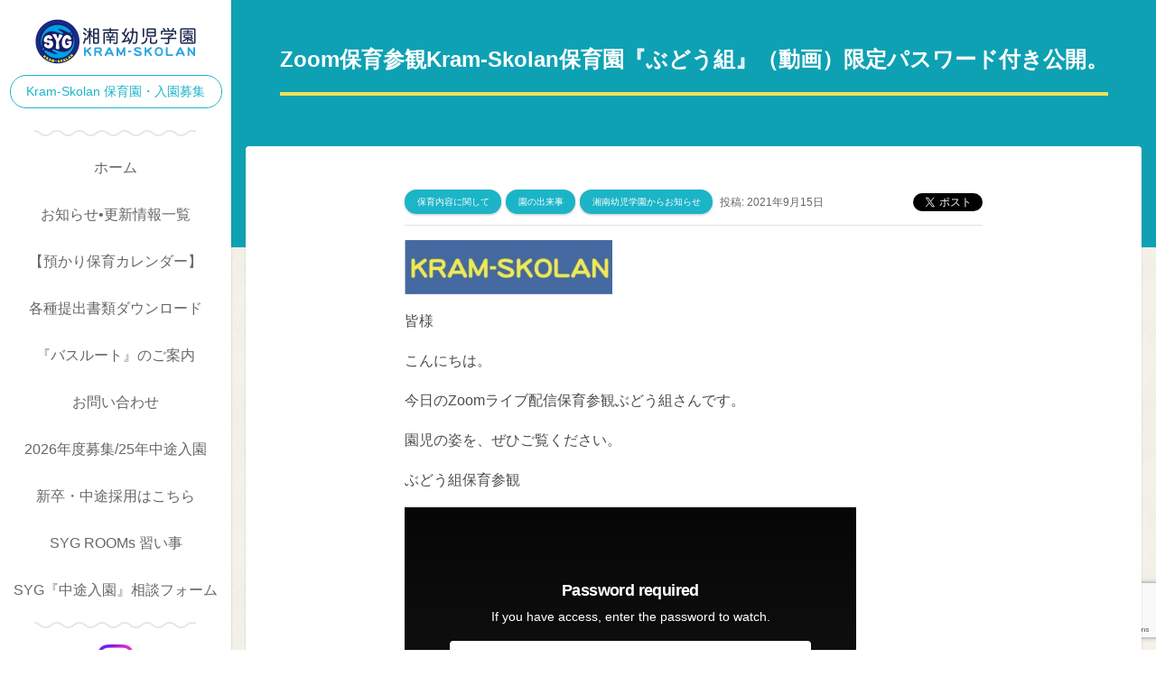

--- FILE ---
content_type: text/html; charset=UTF-8
request_url: https://shonanyojigakuen.com/2021/09/15/openday210915/
body_size: 20543
content:
<!DOCTYPE html>
<html dir="ltr" lang="ja" prefix="og: https://ogp.me/ns#">
<head>
  <meta charset="UTF-8">
  <meta name="viewport" content="width=device-width, initial-scale=1, shrink-to-fit=no">
  <meta name="format-detection" content="telephone=no, email=no, address=no">
  <meta http-equiv="x-ua-compatible" content="ie=edge">
  <link rel="apple-touch-icon" href="https://shonanyojigakuen.com/wp-content/themes/sygakuen/asset/img/apple-touch-icon.png">
  <link rel="shortcut icon" href="https://shonanyojigakuen.com/wp-content/themes/sygakuen/asset/img/favicon.png">
  <title>Zoom保育参観Kram-Skolan保育園『ぶどう組』（動画）限定パスワード付き公開。 | 湘南幼児学園</title>

		<!-- All in One SEO 4.9.3 - aioseo.com -->
	<meta name="robots" content="max-image-preview:large" />
	<meta name="author" content="sygmaster"/>
	<link rel="canonical" href="https://shonanyojigakuen.com/2021/09/15/openday210915/" />
	<meta name="generator" content="All in One SEO (AIOSEO) 4.9.3" />
		<meta property="og:locale" content="ja_JP" />
		<meta property="og:site_name" content="湘南幼児学園" />
		<meta property="og:type" content="article" />
		<meta property="og:title" content="Zoom保育参観Kram-Skolan保育園『ぶどう組』（動画）限定パスワード付き公開。 | 湘南幼児学園" />
		<meta property="og:url" content="https://shonanyojigakuen.com/2021/09/15/openday210915/" />
		<meta property="og:image" content="https://shonanyojigakuen.com/wp-content/uploads/2019/08/ogp.png" />
		<meta property="og:image:secure_url" content="https://shonanyojigakuen.com/wp-content/uploads/2019/08/ogp.png" />
		<meta property="og:image:width" content="1200" />
		<meta property="og:image:height" content="630" />
		<meta property="article:published_time" content="2021-09-15T10:12:09+00:00" />
		<meta property="article:modified_time" content="2021-09-15T10:12:09+00:00" />
		<meta name="twitter:card" content="summary_large_image" />
		<meta name="twitter:site" content="@shigebella" />
		<meta name="twitter:title" content="Zoom保育参観Kram-Skolan保育園『ぶどう組』（動画）限定パスワード付き公開。 | 湘南幼児学園" />
		<meta name="twitter:image" content="https://shonanyojigakuen.com/wp-content/uploads/2019/08/ogp.png" />
		<script type="application/ld+json" class="aioseo-schema">
			{"@context":"https:\/\/schema.org","@graph":[{"@type":"Article","@id":"https:\/\/shonanyojigakuen.com\/2021\/09\/15\/openday210915\/#article","name":"Zoom\u4fdd\u80b2\u53c2\u89b3Kram-Skolan\u4fdd\u80b2\u5712\u300e\u3076\u3069\u3046\u7d44\u300f\uff08\u52d5\u753b\uff09\u9650\u5b9a\u30d1\u30b9\u30ef\u30fc\u30c9\u4ed8\u304d\u516c\u958b\u3002 | \u6e58\u5357\u5e7c\u5150\u5b66\u5712","headline":"Zoom\u4fdd\u80b2\u53c2\u89b3Kram-Skolan\u4fdd\u80b2\u5712\u300e\u3076\u3069\u3046\u7d44\u300f\uff08\u52d5\u753b\uff09\u9650\u5b9a\u30d1\u30b9\u30ef\u30fc\u30c9\u4ed8\u304d\u516c\u958b\u3002","author":{"@id":"https:\/\/shonanyojigakuen.com\/author\/sygmaster\/#author"},"publisher":{"@id":"https:\/\/shonanyojigakuen.com\/#organization"},"image":{"@type":"ImageObject","url":"https:\/\/shonanyojigakuen.com\/wp-content\/uploads\/2019\/01\/kramskolan.jpg","@id":"https:\/\/shonanyojigakuen.com\/2021\/09\/15\/openday210915\/#articleImage","width":394,"height":103},"datePublished":"2021-09-15T19:12:09+09:00","dateModified":"2021-09-15T19:12:09+09:00","inLanguage":"ja","mainEntityOfPage":{"@id":"https:\/\/shonanyojigakuen.com\/2021\/09\/15\/openday210915\/#webpage"},"isPartOf":{"@id":"https:\/\/shonanyojigakuen.com\/2021\/09\/15\/openday210915\/#webpage"},"articleSection":"\u4fdd\u80b2\u5185\u5bb9\u306b\u95a2\u3057\u3066, \u5712\u306e\u51fa\u6765\u4e8b, \u6e58\u5357\u5e7c\u5150\u5b66\u5712\u304b\u3089\u304a\u77e5\u3089\u305b"},{"@type":"BreadcrumbList","@id":"https:\/\/shonanyojigakuen.com\/2021\/09\/15\/openday210915\/#breadcrumblist","itemListElement":[{"@type":"ListItem","@id":"https:\/\/shonanyojigakuen.com#listItem","position":1,"name":"Home","item":"https:\/\/shonanyojigakuen.com","nextItem":{"@type":"ListItem","@id":"https:\/\/shonanyojigakuen.com\/category\/%e4%bf%9d%e8%82%b2%e5%86%85%e5%ae%b9%e3%81%ab%e9%96%a2%e3%81%97%e3%81%a6\/#listItem","name":"\u4fdd\u80b2\u5185\u5bb9\u306b\u95a2\u3057\u3066"}},{"@type":"ListItem","@id":"https:\/\/shonanyojigakuen.com\/category\/%e4%bf%9d%e8%82%b2%e5%86%85%e5%ae%b9%e3%81%ab%e9%96%a2%e3%81%97%e3%81%a6\/#listItem","position":2,"name":"\u4fdd\u80b2\u5185\u5bb9\u306b\u95a2\u3057\u3066","item":"https:\/\/shonanyojigakuen.com\/category\/%e4%bf%9d%e8%82%b2%e5%86%85%e5%ae%b9%e3%81%ab%e9%96%a2%e3%81%97%e3%81%a6\/","nextItem":{"@type":"ListItem","@id":"https:\/\/shonanyojigakuen.com\/2021\/09\/15\/openday210915\/#listItem","name":"Zoom\u4fdd\u80b2\u53c2\u89b3Kram-Skolan\u4fdd\u80b2\u5712\u300e\u3076\u3069\u3046\u7d44\u300f\uff08\u52d5\u753b\uff09\u9650\u5b9a\u30d1\u30b9\u30ef\u30fc\u30c9\u4ed8\u304d\u516c\u958b\u3002"},"previousItem":{"@type":"ListItem","@id":"https:\/\/shonanyojigakuen.com#listItem","name":"Home"}},{"@type":"ListItem","@id":"https:\/\/shonanyojigakuen.com\/2021\/09\/15\/openday210915\/#listItem","position":3,"name":"Zoom\u4fdd\u80b2\u53c2\u89b3Kram-Skolan\u4fdd\u80b2\u5712\u300e\u3076\u3069\u3046\u7d44\u300f\uff08\u52d5\u753b\uff09\u9650\u5b9a\u30d1\u30b9\u30ef\u30fc\u30c9\u4ed8\u304d\u516c\u958b\u3002","previousItem":{"@type":"ListItem","@id":"https:\/\/shonanyojigakuen.com\/category\/%e4%bf%9d%e8%82%b2%e5%86%85%e5%ae%b9%e3%81%ab%e9%96%a2%e3%81%97%e3%81%a6\/#listItem","name":"\u4fdd\u80b2\u5185\u5bb9\u306b\u95a2\u3057\u3066"}}]},{"@type":"Organization","@id":"https:\/\/shonanyojigakuen.com\/#organization","name":"\u6e58\u5357\u5e7c\u5150\u5b66\u5712","description":"\u6e58\u5357\u5e7c\u5150\u5b66\u5712\u306f\u6e58\u5357\u306e\u6d77\u3092\u76ee\u306e\u524d\u306b\u81e8\u307f\u3001\u6c50\u898b\u53f0\u516c\u5712\u53ca\u3073\u770c\u7acb\u30b0\u30e9\u30a6\u30f3\u30c9\u3068\u96a3\u63a5\u3059\u308b\u81ea\u7136\u306b\u6075\u307e\u308c\u305f\u9759\u304b\u306a\u74b0\u5883\u306b\u4f4d\u7f6e\u3057\u3066\u3044\u307e\u3059\u3002\u5e7c\u5150\u304c\u8857\u306e\u55a7\u9a12\u304b\u3089\u96e2\u308c\u3066\u3001\u81ea\u7136\u306e\u4e2d\u30671\u65e5\u697d\u3057\u304f\u904e\u3054\u305b\u308b\u6761\u4ef6\u304c\u63c3\u3063\u3066\u3044\u307e\u3059\u306e\u3067\u3001\u5065\u5eb7\u3067\u660e\u308b\u304f\u306e\u3073\u306e\u3073\u3068\u81ea\u5206\u306e\u601d\u3063\u3066\u3044\u308b\u3053\u3068\u3092\u81ea\u7531\u306b\u8a00\u3048\u305f\u308a\u884c\u52d5\u3067\u304d\u308b\u5b50\u3069\u3082\u3092\u80b2\u3066\u308b\u306b\u306f\u6700\u9069\u306a\u74b0\u5883\u3068\u8a00\u3048\u307e\u3059\u3002","url":"https:\/\/shonanyojigakuen.com\/"},{"@type":"Person","@id":"https:\/\/shonanyojigakuen.com\/author\/sygmaster\/#author","url":"https:\/\/shonanyojigakuen.com\/author\/sygmaster\/","name":"sygmaster","image":{"@type":"ImageObject","@id":"https:\/\/shonanyojigakuen.com\/2021\/09\/15\/openday210915\/#authorImage","url":"https:\/\/secure.gravatar.com\/avatar\/57885906412dc4f549afbda1a6b0e447a4cc0e66d197de04273c8c34b90a9cf9?s=96&d=mm&r=g","width":96,"height":96,"caption":"sygmaster"}},{"@type":"WebPage","@id":"https:\/\/shonanyojigakuen.com\/2021\/09\/15\/openday210915\/#webpage","url":"https:\/\/shonanyojigakuen.com\/2021\/09\/15\/openday210915\/","name":"Zoom\u4fdd\u80b2\u53c2\u89b3Kram-Skolan\u4fdd\u80b2\u5712\u300e\u3076\u3069\u3046\u7d44\u300f\uff08\u52d5\u753b\uff09\u9650\u5b9a\u30d1\u30b9\u30ef\u30fc\u30c9\u4ed8\u304d\u516c\u958b\u3002 | \u6e58\u5357\u5e7c\u5150\u5b66\u5712","inLanguage":"ja","isPartOf":{"@id":"https:\/\/shonanyojigakuen.com\/#website"},"breadcrumb":{"@id":"https:\/\/shonanyojigakuen.com\/2021\/09\/15\/openday210915\/#breadcrumblist"},"author":{"@id":"https:\/\/shonanyojigakuen.com\/author\/sygmaster\/#author"},"creator":{"@id":"https:\/\/shonanyojigakuen.com\/author\/sygmaster\/#author"},"datePublished":"2021-09-15T19:12:09+09:00","dateModified":"2021-09-15T19:12:09+09:00"},{"@type":"WebSite","@id":"https:\/\/shonanyojigakuen.com\/#website","url":"https:\/\/shonanyojigakuen.com\/","name":"\u6e58\u5357\u5e7c\u5150\u5b66\u5712","description":"\u6e58\u5357\u5e7c\u5150\u5b66\u5712\u306f\u6e58\u5357\u306e\u6d77\u3092\u76ee\u306e\u524d\u306b\u81e8\u307f\u3001\u6c50\u898b\u53f0\u516c\u5712\u53ca\u3073\u770c\u7acb\u30b0\u30e9\u30a6\u30f3\u30c9\u3068\u96a3\u63a5\u3059\u308b\u81ea\u7136\u306b\u6075\u307e\u308c\u305f\u9759\u304b\u306a\u74b0\u5883\u306b\u4f4d\u7f6e\u3057\u3066\u3044\u307e\u3059\u3002\u5e7c\u5150\u304c\u8857\u306e\u55a7\u9a12\u304b\u3089\u96e2\u308c\u3066\u3001\u81ea\u7136\u306e\u4e2d\u30671\u65e5\u697d\u3057\u304f\u904e\u3054\u305b\u308b\u6761\u4ef6\u304c\u63c3\u3063\u3066\u3044\u307e\u3059\u306e\u3067\u3001\u5065\u5eb7\u3067\u660e\u308b\u304f\u306e\u3073\u306e\u3073\u3068\u81ea\u5206\u306e\u601d\u3063\u3066\u3044\u308b\u3053\u3068\u3092\u81ea\u7531\u306b\u8a00\u3048\u305f\u308a\u884c\u52d5\u3067\u304d\u308b\u5b50\u3069\u3082\u3092\u80b2\u3066\u308b\u306b\u306f\u6700\u9069\u306a\u74b0\u5883\u3068\u8a00\u3048\u307e\u3059\u3002","inLanguage":"ja","publisher":{"@id":"https:\/\/shonanyojigakuen.com\/#organization"}}]}
		</script>
		<!-- All in One SEO -->

<style id='wp-img-auto-sizes-contain-inline-css' type='text/css'>
img:is([sizes=auto i],[sizes^="auto," i]){contain-intrinsic-size:3000px 1500px}
/*# sourceURL=wp-img-auto-sizes-contain-inline-css */
</style>
<link rel="stylesheet" id="sbi_styles-css" href="https://shonanyojigakuen.com/wp-content/plugins/instagram-feed/css/sbi-styles.min.css" type="text/css" media="all" />
<style id='wp-block-library-inline-css' type='text/css'>
:root{--wp-block-synced-color:#7a00df;--wp-block-synced-color--rgb:122,0,223;--wp-bound-block-color:var(--wp-block-synced-color);--wp-editor-canvas-background:#ddd;--wp-admin-theme-color:#007cba;--wp-admin-theme-color--rgb:0,124,186;--wp-admin-theme-color-darker-10:#006ba1;--wp-admin-theme-color-darker-10--rgb:0,107,160.5;--wp-admin-theme-color-darker-20:#005a87;--wp-admin-theme-color-darker-20--rgb:0,90,135;--wp-admin-border-width-focus:2px}@media (min-resolution:192dpi){:root{--wp-admin-border-width-focus:1.5px}}.wp-element-button{cursor:pointer}:root .has-very-light-gray-background-color{background-color:#eee}:root .has-very-dark-gray-background-color{background-color:#313131}:root .has-very-light-gray-color{color:#eee}:root .has-very-dark-gray-color{color:#313131}:root .has-vivid-green-cyan-to-vivid-cyan-blue-gradient-background{background:linear-gradient(135deg,#00d084,#0693e3)}:root .has-purple-crush-gradient-background{background:linear-gradient(135deg,#34e2e4,#4721fb 50%,#ab1dfe)}:root .has-hazy-dawn-gradient-background{background:linear-gradient(135deg,#faaca8,#dad0ec)}:root .has-subdued-olive-gradient-background{background:linear-gradient(135deg,#fafae1,#67a671)}:root .has-atomic-cream-gradient-background{background:linear-gradient(135deg,#fdd79a,#004a59)}:root .has-nightshade-gradient-background{background:linear-gradient(135deg,#330968,#31cdcf)}:root .has-midnight-gradient-background{background:linear-gradient(135deg,#020381,#2874fc)}:root{--wp--preset--font-size--normal:16px;--wp--preset--font-size--huge:42px}.has-regular-font-size{font-size:1em}.has-larger-font-size{font-size:2.625em}.has-normal-font-size{font-size:var(--wp--preset--font-size--normal)}.has-huge-font-size{font-size:var(--wp--preset--font-size--huge)}.has-text-align-center{text-align:center}.has-text-align-left{text-align:left}.has-text-align-right{text-align:right}.has-fit-text{white-space:nowrap!important}#end-resizable-editor-section{display:none}.aligncenter{clear:both}.items-justified-left{justify-content:flex-start}.items-justified-center{justify-content:center}.items-justified-right{justify-content:flex-end}.items-justified-space-between{justify-content:space-between}.screen-reader-text{border:0;clip-path:inset(50%);height:1px;margin:-1px;overflow:hidden;padding:0;position:absolute;width:1px;word-wrap:normal!important}.screen-reader-text:focus{background-color:#ddd;clip-path:none;color:#444;display:block;font-size:1em;height:auto;left:5px;line-height:normal;padding:15px 23px 14px;text-decoration:none;top:5px;width:auto;z-index:100000}html :where(.has-border-color){border-style:solid}html :where([style*=border-top-color]){border-top-style:solid}html :where([style*=border-right-color]){border-right-style:solid}html :where([style*=border-bottom-color]){border-bottom-style:solid}html :where([style*=border-left-color]){border-left-style:solid}html :where([style*=border-width]){border-style:solid}html :where([style*=border-top-width]){border-top-style:solid}html :where([style*=border-right-width]){border-right-style:solid}html :where([style*=border-bottom-width]){border-bottom-style:solid}html :where([style*=border-left-width]){border-left-style:solid}html :where(img[class*=wp-image-]){height:auto;max-width:100%}:where(figure){margin:0 0 1em}html :where(.is-position-sticky){--wp-admin--admin-bar--position-offset:var(--wp-admin--admin-bar--height,0px)}@media screen and (max-width:600px){html :where(.is-position-sticky){--wp-admin--admin-bar--position-offset:0px}}

/*# sourceURL=wp-block-library-inline-css */
</style><style id='global-styles-inline-css' type='text/css'>
:root{--wp--preset--aspect-ratio--square: 1;--wp--preset--aspect-ratio--4-3: 4/3;--wp--preset--aspect-ratio--3-4: 3/4;--wp--preset--aspect-ratio--3-2: 3/2;--wp--preset--aspect-ratio--2-3: 2/3;--wp--preset--aspect-ratio--16-9: 16/9;--wp--preset--aspect-ratio--9-16: 9/16;--wp--preset--color--black: #000000;--wp--preset--color--cyan-bluish-gray: #abb8c3;--wp--preset--color--white: #ffffff;--wp--preset--color--pale-pink: #f78da7;--wp--preset--color--vivid-red: #cf2e2e;--wp--preset--color--luminous-vivid-orange: #ff6900;--wp--preset--color--luminous-vivid-amber: #fcb900;--wp--preset--color--light-green-cyan: #7bdcb5;--wp--preset--color--vivid-green-cyan: #00d084;--wp--preset--color--pale-cyan-blue: #8ed1fc;--wp--preset--color--vivid-cyan-blue: #0693e3;--wp--preset--color--vivid-purple: #9b51e0;--wp--preset--gradient--vivid-cyan-blue-to-vivid-purple: linear-gradient(135deg,rgb(6,147,227) 0%,rgb(155,81,224) 100%);--wp--preset--gradient--light-green-cyan-to-vivid-green-cyan: linear-gradient(135deg,rgb(122,220,180) 0%,rgb(0,208,130) 100%);--wp--preset--gradient--luminous-vivid-amber-to-luminous-vivid-orange: linear-gradient(135deg,rgb(252,185,0) 0%,rgb(255,105,0) 100%);--wp--preset--gradient--luminous-vivid-orange-to-vivid-red: linear-gradient(135deg,rgb(255,105,0) 0%,rgb(207,46,46) 100%);--wp--preset--gradient--very-light-gray-to-cyan-bluish-gray: linear-gradient(135deg,rgb(238,238,238) 0%,rgb(169,184,195) 100%);--wp--preset--gradient--cool-to-warm-spectrum: linear-gradient(135deg,rgb(74,234,220) 0%,rgb(151,120,209) 20%,rgb(207,42,186) 40%,rgb(238,44,130) 60%,rgb(251,105,98) 80%,rgb(254,248,76) 100%);--wp--preset--gradient--blush-light-purple: linear-gradient(135deg,rgb(255,206,236) 0%,rgb(152,150,240) 100%);--wp--preset--gradient--blush-bordeaux: linear-gradient(135deg,rgb(254,205,165) 0%,rgb(254,45,45) 50%,rgb(107,0,62) 100%);--wp--preset--gradient--luminous-dusk: linear-gradient(135deg,rgb(255,203,112) 0%,rgb(199,81,192) 50%,rgb(65,88,208) 100%);--wp--preset--gradient--pale-ocean: linear-gradient(135deg,rgb(255,245,203) 0%,rgb(182,227,212) 50%,rgb(51,167,181) 100%);--wp--preset--gradient--electric-grass: linear-gradient(135deg,rgb(202,248,128) 0%,rgb(113,206,126) 100%);--wp--preset--gradient--midnight: linear-gradient(135deg,rgb(2,3,129) 0%,rgb(40,116,252) 100%);--wp--preset--font-size--small: 13px;--wp--preset--font-size--medium: 20px;--wp--preset--font-size--large: 36px;--wp--preset--font-size--x-large: 42px;--wp--preset--spacing--20: 0.44rem;--wp--preset--spacing--30: 0.67rem;--wp--preset--spacing--40: 1rem;--wp--preset--spacing--50: 1.5rem;--wp--preset--spacing--60: 2.25rem;--wp--preset--spacing--70: 3.38rem;--wp--preset--spacing--80: 5.06rem;--wp--preset--shadow--natural: 6px 6px 9px rgba(0, 0, 0, 0.2);--wp--preset--shadow--deep: 12px 12px 50px rgba(0, 0, 0, 0.4);--wp--preset--shadow--sharp: 6px 6px 0px rgba(0, 0, 0, 0.2);--wp--preset--shadow--outlined: 6px 6px 0px -3px rgb(255, 255, 255), 6px 6px rgb(0, 0, 0);--wp--preset--shadow--crisp: 6px 6px 0px rgb(0, 0, 0);}:where(.is-layout-flex){gap: 0.5em;}:where(.is-layout-grid){gap: 0.5em;}body .is-layout-flex{display: flex;}.is-layout-flex{flex-wrap: wrap;align-items: center;}.is-layout-flex > :is(*, div){margin: 0;}body .is-layout-grid{display: grid;}.is-layout-grid > :is(*, div){margin: 0;}:where(.wp-block-columns.is-layout-flex){gap: 2em;}:where(.wp-block-columns.is-layout-grid){gap: 2em;}:where(.wp-block-post-template.is-layout-flex){gap: 1.25em;}:where(.wp-block-post-template.is-layout-grid){gap: 1.25em;}.has-black-color{color: var(--wp--preset--color--black) !important;}.has-cyan-bluish-gray-color{color: var(--wp--preset--color--cyan-bluish-gray) !important;}.has-white-color{color: var(--wp--preset--color--white) !important;}.has-pale-pink-color{color: var(--wp--preset--color--pale-pink) !important;}.has-vivid-red-color{color: var(--wp--preset--color--vivid-red) !important;}.has-luminous-vivid-orange-color{color: var(--wp--preset--color--luminous-vivid-orange) !important;}.has-luminous-vivid-amber-color{color: var(--wp--preset--color--luminous-vivid-amber) !important;}.has-light-green-cyan-color{color: var(--wp--preset--color--light-green-cyan) !important;}.has-vivid-green-cyan-color{color: var(--wp--preset--color--vivid-green-cyan) !important;}.has-pale-cyan-blue-color{color: var(--wp--preset--color--pale-cyan-blue) !important;}.has-vivid-cyan-blue-color{color: var(--wp--preset--color--vivid-cyan-blue) !important;}.has-vivid-purple-color{color: var(--wp--preset--color--vivid-purple) !important;}.has-black-background-color{background-color: var(--wp--preset--color--black) !important;}.has-cyan-bluish-gray-background-color{background-color: var(--wp--preset--color--cyan-bluish-gray) !important;}.has-white-background-color{background-color: var(--wp--preset--color--white) !important;}.has-pale-pink-background-color{background-color: var(--wp--preset--color--pale-pink) !important;}.has-vivid-red-background-color{background-color: var(--wp--preset--color--vivid-red) !important;}.has-luminous-vivid-orange-background-color{background-color: var(--wp--preset--color--luminous-vivid-orange) !important;}.has-luminous-vivid-amber-background-color{background-color: var(--wp--preset--color--luminous-vivid-amber) !important;}.has-light-green-cyan-background-color{background-color: var(--wp--preset--color--light-green-cyan) !important;}.has-vivid-green-cyan-background-color{background-color: var(--wp--preset--color--vivid-green-cyan) !important;}.has-pale-cyan-blue-background-color{background-color: var(--wp--preset--color--pale-cyan-blue) !important;}.has-vivid-cyan-blue-background-color{background-color: var(--wp--preset--color--vivid-cyan-blue) !important;}.has-vivid-purple-background-color{background-color: var(--wp--preset--color--vivid-purple) !important;}.has-black-border-color{border-color: var(--wp--preset--color--black) !important;}.has-cyan-bluish-gray-border-color{border-color: var(--wp--preset--color--cyan-bluish-gray) !important;}.has-white-border-color{border-color: var(--wp--preset--color--white) !important;}.has-pale-pink-border-color{border-color: var(--wp--preset--color--pale-pink) !important;}.has-vivid-red-border-color{border-color: var(--wp--preset--color--vivid-red) !important;}.has-luminous-vivid-orange-border-color{border-color: var(--wp--preset--color--luminous-vivid-orange) !important;}.has-luminous-vivid-amber-border-color{border-color: var(--wp--preset--color--luminous-vivid-amber) !important;}.has-light-green-cyan-border-color{border-color: var(--wp--preset--color--light-green-cyan) !important;}.has-vivid-green-cyan-border-color{border-color: var(--wp--preset--color--vivid-green-cyan) !important;}.has-pale-cyan-blue-border-color{border-color: var(--wp--preset--color--pale-cyan-blue) !important;}.has-vivid-cyan-blue-border-color{border-color: var(--wp--preset--color--vivid-cyan-blue) !important;}.has-vivid-purple-border-color{border-color: var(--wp--preset--color--vivid-purple) !important;}.has-vivid-cyan-blue-to-vivid-purple-gradient-background{background: var(--wp--preset--gradient--vivid-cyan-blue-to-vivid-purple) !important;}.has-light-green-cyan-to-vivid-green-cyan-gradient-background{background: var(--wp--preset--gradient--light-green-cyan-to-vivid-green-cyan) !important;}.has-luminous-vivid-amber-to-luminous-vivid-orange-gradient-background{background: var(--wp--preset--gradient--luminous-vivid-amber-to-luminous-vivid-orange) !important;}.has-luminous-vivid-orange-to-vivid-red-gradient-background{background: var(--wp--preset--gradient--luminous-vivid-orange-to-vivid-red) !important;}.has-very-light-gray-to-cyan-bluish-gray-gradient-background{background: var(--wp--preset--gradient--very-light-gray-to-cyan-bluish-gray) !important;}.has-cool-to-warm-spectrum-gradient-background{background: var(--wp--preset--gradient--cool-to-warm-spectrum) !important;}.has-blush-light-purple-gradient-background{background: var(--wp--preset--gradient--blush-light-purple) !important;}.has-blush-bordeaux-gradient-background{background: var(--wp--preset--gradient--blush-bordeaux) !important;}.has-luminous-dusk-gradient-background{background: var(--wp--preset--gradient--luminous-dusk) !important;}.has-pale-ocean-gradient-background{background: var(--wp--preset--gradient--pale-ocean) !important;}.has-electric-grass-gradient-background{background: var(--wp--preset--gradient--electric-grass) !important;}.has-midnight-gradient-background{background: var(--wp--preset--gradient--midnight) !important;}.has-small-font-size{font-size: var(--wp--preset--font-size--small) !important;}.has-medium-font-size{font-size: var(--wp--preset--font-size--medium) !important;}.has-large-font-size{font-size: var(--wp--preset--font-size--large) !important;}.has-x-large-font-size{font-size: var(--wp--preset--font-size--x-large) !important;}
/*# sourceURL=global-styles-inline-css */
</style>

<style id='classic-theme-styles-inline-css' type='text/css'>
/*! This file is auto-generated */
.wp-block-button__link{color:#fff;background-color:#32373c;border-radius:9999px;box-shadow:none;text-decoration:none;padding:calc(.667em + 2px) calc(1.333em + 2px);font-size:1.125em}.wp-block-file__button{background:#32373c;color:#fff;text-decoration:none}
/*# sourceURL=/wp-includes/css/classic-themes.min.css */
</style>
<link rel="stylesheet" id="contact-form-7-css" href="https://shonanyojigakuen.com/wp-content/plugins/contact-form-7/includes/css/styles.css" type="text/css" media="all" />
<link rel="stylesheet" id="responsive-lightbox-swipebox-css" href="https://shonanyojigakuen.com/wp-content/plugins/responsive-lightbox/assets/swipebox/swipebox.min.css" type="text/css" media="all" />
<link rel="stylesheet" id="whats-new-style-css" href="https://shonanyojigakuen.com/wp-content/plugins/whats-new-genarator/whats-new.css" type="text/css" media="all" />
<link rel="stylesheet" id="font-awesome-css" href="https://maxcdn.bootstrapcdn.com/font-awesome/4.7.0/css/font-awesome.min.css" type="text/css" media="all" />
<link rel="stylesheet" id="musubii-css-css" href="https://shonanyojigakuen.com/wp-content/themes/sygakuen/lib/musubii/css/musubii.css" type="text/css" media="all" />
<link rel="stylesheet" id="project-css-css" href="https://shonanyojigakuen.com/wp-content/themes/sygakuen/asset/css/project.min.css" type="text/css" media="all" />
<link rel="stylesheet" id="style-css-css" href="https://shonanyojigakuen.com/wp-content/themes/sygakuen/style.css" type="text/css" media="all" />
<script type="text/javascript" src="https://shonanyojigakuen.com/wp-includes/js/jquery/jquery.min.js" id="jquery-core-js"></script>
<script type="text/javascript" src="https://shonanyojigakuen.com/wp-includes/js/jquery/jquery-migrate.min.js" id="jquery-migrate-js"></script>
<script type="text/javascript" src="https://shonanyojigakuen.com/wp-content/plugins/responsive-lightbox/assets/dompurify/purify.min.js" id="dompurify-js"></script>
<script type="text/javascript" id="responsive-lightbox-sanitizer-js-before">
/* <![CDATA[ */
window.RLG = window.RLG || {}; window.RLG.sanitizeAllowedHosts = ["youtube.com","www.youtube.com","youtu.be","vimeo.com","player.vimeo.com"];
//# sourceURL=responsive-lightbox-sanitizer-js-before
/* ]]> */
</script>
<script type="text/javascript" src="https://shonanyojigakuen.com/wp-content/plugins/responsive-lightbox/js/sanitizer.js" id="responsive-lightbox-sanitizer-js"></script>
<script type="text/javascript" src="https://shonanyojigakuen.com/wp-content/plugins/responsive-lightbox/assets/swipebox/jquery.swipebox.min.js" id="responsive-lightbox-swipebox-js"></script>
<script type="text/javascript" src="https://shonanyojigakuen.com/wp-includes/js/underscore.min.js" id="underscore-js"></script>
<script type="text/javascript" src="https://shonanyojigakuen.com/wp-content/plugins/responsive-lightbox/assets/infinitescroll/infinite-scroll.pkgd.min.js" id="responsive-lightbox-infinite-scroll-js"></script>
<script type="text/javascript" id="responsive-lightbox-js-before">
/* <![CDATA[ */
var rlArgs = {"script":"swipebox","selector":"lightbox","customEvents":"","activeGalleries":true,"animation":true,"hideCloseButtonOnMobile":false,"removeBarsOnMobile":false,"hideBars":true,"hideBarsDelay":5000,"videoMaxWidth":1080,"useSVG":true,"loopAtEnd":false,"woocommerce_gallery":false,"ajaxurl":"https:\/\/shonanyojigakuen.com\/wp-admin\/admin-ajax.php","nonce":"87f76154ce","preview":false,"postId":5524,"scriptExtension":false};

//# sourceURL=responsive-lightbox-js-before
/* ]]> */
</script>
<script type="text/javascript" src="https://shonanyojigakuen.com/wp-content/plugins/responsive-lightbox/js/front.js" id="responsive-lightbox-js"></script>
<!-- Analytics by WP Statistics - https://wp-statistics.com -->
</head>
<body class="wp-singular post-template-default single single-post postid-5524 single-format-standard wp-theme-sygakuen">

  <header class="section is-header">

    <section class="section is-header-nav">
      <div class="inner">
        <div class="group">
          <div class="grid is-between is-middle is-gap-none">

            <div class="col">

                            
              <a rel="home" class="obj is-logo-header-wrap" href="https://shonanyojigakuen.com/" title="湘南幼児学園">
                                                  <img class="obj is-logo-header" src="https://shonanyojigakuen.com/wp-content/uploads/2018/05/logo.png" alt="湘南幼児学園" />
                              </a>

                            
                              <div class="btns is-center is-sm is-mobile-desktop-none" style="margin-top: 0.75em">
                  <a href="/childcare" class="btn is-outline is-round is-primary">
                    Kram-Skolan 保育園・入園募集                  </a>
                </div>
              
            </div>

            <div class="col">
              <nav class="nav-menu-set is-wide-none">
                <button class="nav-menu-trigger is-right js-nav-menu-popup-toggle" type="button">
                  <span class="obj is-css-icon is-hamburger is-lg">
                    <span class="obj is-path"></span>
                    <span class="obj is-path"></span>
                    <span class="obj is-path"></span>
                  </span>
                </button>
                <div class="nav-menu is-popup js-nav-menu-popup-content">
                  <button class="nav-menu-trigger is-right js-nav-menu-popup-toggle" type="button">
                    <span class="obj is-css-icon is-close is-lg">
                      <span class="obj is-path"></span>
                      <span class="obj is-path"></span>
                    </span>
                  </button>
                  <ul id="menu-menu" class="main-menu"><li id="menu-item-221" class="menu-item menu-item-type-post_type menu-item-object-page menu-item-home menu-item-221"><a href="https://shonanyojigakuen.com/">ホーム</a></li>
<li id="menu-item-104" class="menu-item menu-item-type-post_type menu-item-object-page current_page_parent menu-item-104"><a href="https://shonanyojigakuen.com/news/">お知らせ•更新情報一覧</a></li>
<li id="menu-item-2871" class="menu-item menu-item-type-post_type menu-item-object-page menu-item-2871"><a href="https://shonanyojigakuen.com/exchildcare-march/">【預かり保育カレンダー】</a></li>
<li id="menu-item-370" class="menu-item menu-item-type-post_type menu-item-object-page menu-item-370"><a href="https://shonanyojigakuen.com/download/">各種提出書類ダウンロード</a></li>
<li id="menu-item-7937" class="menu-item menu-item-type-post_type menu-item-object-post menu-item-7937"><a href="https://shonanyojigakuen.com/2024/10/08/busroute2024001-2/">『バスルート』のご案内</a></li>
<li id="menu-item-105" class="menu-item menu-item-type-post_type menu-item-object-page menu-item-has-children menu-item-105"><a href="https://shonanyojigakuen.com/contact/">お問い合わせ</a>
<ul class="sub-menu">
	<li id="menu-item-103" class="menu-item menu-item-type-post_type menu-item-object-page menu-item-103"><a href="https://shonanyojigakuen.com/access/">アクセス</a></li>
</ul>
</li>
<li id="menu-item-222" class="menu-item menu-item-type-post_type menu-item-object-page menu-item-has-children menu-item-222"><a href="https://shonanyojigakuen.com/about/">2026年度募集/25年中途入園</a>
<ul class="sub-menu">
	<li id="menu-item-224" class="menu-item menu-item-type-post_type menu-item-object-page menu-item-224"><a href="https://shonanyojigakuen.com/about/greeting/">理念・代表あいさつ</a></li>
	<li id="menu-item-223" class="menu-item menu-item-type-post_type menu-item-object-page menu-item-223"><a href="https://shonanyojigakuen.com/about/facility/">施設紹介</a></li>
	<li id="menu-item-229" class="menu-item menu-item-type-post_type menu-item-object-page menu-item-229"><a href="https://shonanyojigakuen.com/schedule/">園行事スケジュール</a></li>
	<li id="menu-item-227" class="menu-item menu-item-type-post_type menu-item-object-page menu-item-227"><a href="https://shonanyojigakuen.com/kindergarten/day/">園での1日</a></li>
	<li id="menu-item-226" class="menu-item menu-item-type-post_type menu-item-object-page menu-item-226"><a href="https://shonanyojigakuen.com/kindergarten/outdoor/">充実の園外保育</a></li>
	<li id="menu-item-228" class="menu-item menu-item-type-post_type menu-item-object-page menu-item-228"><a href="https://shonanyojigakuen.com/kindergarten/instrument/">楽器の演奏指導</a></li>
</ul>
</li>
<li id="menu-item-101" class="menu-item menu-item-type-post_type menu-item-object-page menu-item-has-children menu-item-101"><a href="https://shonanyojigakuen.com/recruit/">新卒・中途採用はこちら</a>
<ul class="sub-menu">
	<li id="menu-item-102" class="menu-item menu-item-type-post_type menu-item-object-page menu-item-102"><a href="https://shonanyojigakuen.com/recruit/staff/">スタッフ紹介</a></li>
</ul>
</li>
<li id="menu-item-434" class="menu-item menu-item-type-post_type menu-item-object-page menu-item-434"><a href="https://shonanyojigakuen.com/rooms/">SYG ROOMs 習い事</a></li>
<li id="menu-item-6774" class="menu-item menu-item-type-post_type menu-item-object-post menu-item-6774"><a href="https://shonanyojigakuen.com/2023/05/28/entry2023-230528001/">SYG『中途入園』相談フォーム</a></li>
</ul>                </div>
              </nav>
              <nav class="nav-menu-set is-mobile-desktop-none">
                <div class="nav-menu">
                  <ul id="menu-menu-1" class="main-menu is-row"><li class="menu-item menu-item-type-post_type menu-item-object-page menu-item-home menu-item-221"><a href="https://shonanyojigakuen.com/">ホーム</a></li>
<li class="menu-item menu-item-type-post_type menu-item-object-page current_page_parent menu-item-104"><a href="https://shonanyojigakuen.com/news/">お知らせ•更新情報一覧</a></li>
<li class="menu-item menu-item-type-post_type menu-item-object-page menu-item-2871"><a href="https://shonanyojigakuen.com/exchildcare-march/">【預かり保育カレンダー】</a></li>
<li class="menu-item menu-item-type-post_type menu-item-object-page menu-item-370"><a href="https://shonanyojigakuen.com/download/">各種提出書類ダウンロード</a></li>
<li class="menu-item menu-item-type-post_type menu-item-object-post menu-item-7937"><a href="https://shonanyojigakuen.com/2024/10/08/busroute2024001-2/">『バスルート』のご案内</a></li>
<li class="menu-item menu-item-type-post_type menu-item-object-page menu-item-has-children menu-item-105"><a href="https://shonanyojigakuen.com/contact/">お問い合わせ</a>
<ul class="sub-menu">
	<li class="menu-item menu-item-type-post_type menu-item-object-page menu-item-103"><a href="https://shonanyojigakuen.com/access/">アクセス</a></li>
</ul>
</li>
<li class="menu-item menu-item-type-post_type menu-item-object-page menu-item-has-children menu-item-222"><a href="https://shonanyojigakuen.com/about/">2026年度募集/25年中途入園</a>
<ul class="sub-menu">
	<li class="menu-item menu-item-type-post_type menu-item-object-page menu-item-224"><a href="https://shonanyojigakuen.com/about/greeting/">理念・代表あいさつ</a></li>
	<li class="menu-item menu-item-type-post_type menu-item-object-page menu-item-223"><a href="https://shonanyojigakuen.com/about/facility/">施設紹介</a></li>
	<li class="menu-item menu-item-type-post_type menu-item-object-page menu-item-229"><a href="https://shonanyojigakuen.com/schedule/">園行事スケジュール</a></li>
	<li class="menu-item menu-item-type-post_type menu-item-object-page menu-item-227"><a href="https://shonanyojigakuen.com/kindergarten/day/">園での1日</a></li>
	<li class="menu-item menu-item-type-post_type menu-item-object-page menu-item-226"><a href="https://shonanyojigakuen.com/kindergarten/outdoor/">充実の園外保育</a></li>
	<li class="menu-item menu-item-type-post_type menu-item-object-page menu-item-228"><a href="https://shonanyojigakuen.com/kindergarten/instrument/">楽器の演奏指導</a></li>
</ul>
</li>
<li class="menu-item menu-item-type-post_type menu-item-object-page menu-item-has-children menu-item-101"><a href="https://shonanyojigakuen.com/recruit/">新卒・中途採用はこちら</a>
<ul class="sub-menu">
	<li class="menu-item menu-item-type-post_type menu-item-object-page menu-item-102"><a href="https://shonanyojigakuen.com/recruit/staff/">スタッフ紹介</a></li>
</ul>
</li>
<li class="menu-item menu-item-type-post_type menu-item-object-page menu-item-434"><a href="https://shonanyojigakuen.com/rooms/">SYG ROOMs 習い事</a></li>
<li class="menu-item menu-item-type-post_type menu-item-object-post menu-item-6774"><a href="https://shonanyojigakuen.com/2023/05/28/entry2023-230528001/">SYG『中途入園』相談フォーム</a></li>
</ul>                </div>
              </nav>
              <div class="box is-mobile-desktop-none" style="text-align: center; margin: 10px 0 10px;">
                <a href="https://instagram.com/shonan_yoji?igshid=MmIzYWVlNDQ5Yg==">
                  <img src="https://shonanyojigakuen.com/wp-content/uploads/2023/08/Instagram_Glyph_Gradient.png" width="40" height="40">
                </a>
              </div>
              <p class="texts is-center is-xs is-mobile-desktop-none">
                <span class="text is-block">Shonan Yoji Gakuen</span>
                <span class="text is-block">Official SNS</span>
              </p>
            </div>

          </div>
        </div>
      </div>

    </section>

  </header>
<main class="section is-main">
  <h1 class="heading is-page-title">
    <span class="text is-border-bottom">Zoom保育参観Kram-Skolan保育園『ぶどう組』（動画）限定パスワード付き公開。</span>
  </h1>
  <div class="inner">
    <section class="section is-padding-2x">
              <div class="card">
                              <div class="inner">
            <div class="group is-card-meta">
              <div class="grid is-between is-middle">
                <div class="col">
                  <div class="group">
                    <div class="grid is-middle">
                      <div class="col"><div class="btns is-xxs"><a href="https://shonanyojigakuen.com/category/%e4%bf%9d%e8%82%b2%e5%86%85%e5%ae%b9%e3%81%ab%e9%96%a2%e3%81%97%e3%81%a6/" class="btn is-plain is-round is-primary is-floating" title="View all posts in 保育内容に関して">保育内容に関して</a> <a href="https://shonanyojigakuen.com/category/%e5%9c%92%e3%81%ae%e5%87%ba%e6%9d%a5%e4%ba%8b/" class="btn is-plain is-round is-primary is-floating" title="View all posts in 園の出来事">園の出来事</a> <a href="https://shonanyojigakuen.com/category/%e6%b9%98%e5%8d%97%e5%b9%bc%e5%85%90%e5%ad%a6%e5%9c%92%e3%81%8b%e3%82%89%e3%81%8a%e7%9f%a5%e3%82%89%e3%81%9b/" class="btn is-plain is-round is-primary is-floating" title="View all posts in 湘南幼児学園からお知らせ">湘南幼児学園からお知らせ</a></div></div>                      <div class="col">
                        <p class="text is-xs is-dark-3">
                                                    <time datetime="2021-09-15T19:12:09+09:00">
                            <span>投稿: </span>
                            2021年9月15日                          </time>
                                                  </p>
                      </div>
                    </div>
                  </div>
                </div>
                <div class="col">
                  
<div class="grid">
  <div class="col">
    <div data-layout="button_count" data-action="like" data-show-faces="true" data-share="true" class="fb-like"></div>
  </div>
  <div class="col">
    <a href="https://twitter.com/share" class="twitter-share-button">Tweet</a>
  </div>
  <!--<div class="col">
    <a href="http://b.hatena.ne.jp/entry/" data-hatena-bookmark-layout="simple-balloon" title="このエントリーをはてなブックマークに追加" class="hatena-bookmark-button">
      <img src="https://b.st-hatena.com/images/entry-button/button-only@2x.png" alt="このエントリーをはてなブックマークに追加" width="20" height="20"/>
    </a>
  </div>-->
  <div class="col is-desktop-none">
    <div class="line-it-button" data-lang="ja" data-type="share-a" data-url="https://shonanyojigakuen.com/2021/09/15/openday210915/" style="display: none;"></div>
  </div>
</div>                </div>
              </div>
            </div>
            
<div class="wysiwyg">
  <p><img decoding="async" class="alignnone wp-image-1312" src="https://shonanyojigakuen.com/wp-content/uploads/2019/01/kramskolan.jpg" alt="" width="230" height="60" srcset="https://shonanyojigakuen.com/wp-content/uploads/2019/01/kramskolan.jpg 394w, https://shonanyojigakuen.com/wp-content/uploads/2019/01/kramskolan-300x78.jpg 300w" sizes="(max-width: 230px) 100vw, 230px" /></p>
<p>皆様</p>
<p>こんにちは。</p>
<p>今日のZoomライブ配信保育参観ぶどう組さんです。</p>
<p>園児の姿を、ぜひご覧ください。</p>
<p>ぶどう組保育参観</p>
<p><iframe src="https://player.vimeo.com/video/605457914?dnt=1&amp;app_id=122963" width="500" height="281" frameborder="0" allow="autoplay; fullscreen; picture-in-picture; clipboard-write"></iframe></p>
<p>クラスの方のみの閲覧になりますので、パスワードはメールにて別途お知らせ致します。<br />
ファイル容量が大きいので、Wifiネットワークなどに接続してご覧ください。</p>
<p><img decoding="async" class="alignnone wp-image-767" src="https://shonanyojigakuen.com/wp-content/uploads/2018/09/Shonanyojigakuen_logo_text2-1.jpg" alt="" width="223" height="89" srcset="https://shonanyojigakuen.com/wp-content/uploads/2018/09/Shonanyojigakuen_logo_text2-1.jpg 885w, https://shonanyojigakuen.com/wp-content/uploads/2018/09/Shonanyojigakuen_logo_text2-1-300x120.jpg 300w, https://shonanyojigakuen.com/wp-content/uploads/2018/09/Shonanyojigakuen_logo_text2-1-768x307.jpg 768w" sizes="(max-width: 223px) 100vw, 223px" /></p>
</div>
          </div>
        </div>
          </section>
  </div>
</main>


<footer class="section is-footer is-padding-2x">
  <div class="inner">
    <div class="group">
      <div class="grid is-center is-gap-2x">
        <div class="col is-mobile-12 is-tablet-5"><div class="widget_text group is-widget"><p class="heading is-footer-widget is-widget">Instagram</p><div class="textwidget custom-html-widget"><div class="card" style="padding: 16px;">
	
<div id="sb_instagram"  class="sbi sbi_mob_col_1 sbi_tab_col_2 sbi_col_3 sbi_width_resp" style="padding-bottom: 10px;"	 data-feedid="*1"  data-res="auto" data-cols="3" data-colsmobile="1" data-colstablet="2" data-num="9" data-nummobile="5" data-item-padding="5"	 data-shortcode-atts="{&quot;feed&quot;:&quot;1&quot;}"  data-postid="5524" data-locatornonce="5deef70b88" data-imageaspectratio="1:1" data-sbi-flags="favorLocal">
	<div class="sb_instagram_header  sbi_medium"   >
	<a class="sbi_header_link" target="_blank"
	   rel="nofollow noopener" href="https://www.instagram.com/shonan_yoji/" title="@shonan_yoji">
		<div class="sbi_header_text">
			<div class="sbi_header_img"  data-avatar-url="https://scontent-itm1-1.cdninstagram.com/v/t51.2885-19/363834223_598016875879774_2833026438678330794_n.jpg?stp=dst-jpg_s206x206_tt6&amp;_nc_cat=106&amp;ccb=7-5&amp;_nc_sid=bf7eb4&amp;efg=eyJ2ZW5jb2RlX3RhZyI6InByb2ZpbGVfcGljLnd3dy45MzcuQzMifQ%3D%3D&amp;_nc_ohc=uNgoEkJHo0IQ7kNvwHBuedA&amp;_nc_oc=Adn_fue4ZUa8xfFnQMEOrEyhrmQUAe0CxBgJYYHKyHPAk8JZDdLEIvuwlbCZLCjoUbw&amp;_nc_zt=24&amp;_nc_ht=scontent-itm1-1.cdninstagram.com&amp;edm=AP4hL3IEAAAA&amp;_nc_tpa=Q5bMBQFrjmOfRUEsiM3iLE1KsD5DDTLFZR3NPnT1U1dAOEaMo_PG0jtyZOuo2Cb34PYfgrje1KpvDXuKkw&amp;oh=00_AfoOhVI53ifMDtYTElY-ZOtlXe5giok2SRGNwk83eL41kA&amp;oe=697B8A0D">
									<div class="sbi_header_img_hover"  ><svg class="sbi_new_logo fa-instagram fa-w-14" aria-hidden="true" data-fa-processed="" aria-label="Instagram" data-prefix="fab" data-icon="instagram" role="img" viewBox="0 0 448 512">
                    <path fill="currentColor" d="M224.1 141c-63.6 0-114.9 51.3-114.9 114.9s51.3 114.9 114.9 114.9S339 319.5 339 255.9 287.7 141 224.1 141zm0 189.6c-41.1 0-74.7-33.5-74.7-74.7s33.5-74.7 74.7-74.7 74.7 33.5 74.7 74.7-33.6 74.7-74.7 74.7zm146.4-194.3c0 14.9-12 26.8-26.8 26.8-14.9 0-26.8-12-26.8-26.8s12-26.8 26.8-26.8 26.8 12 26.8 26.8zm76.1 27.2c-1.7-35.9-9.9-67.7-36.2-93.9-26.2-26.2-58-34.4-93.9-36.2-37-2.1-147.9-2.1-184.9 0-35.8 1.7-67.6 9.9-93.9 36.1s-34.4 58-36.2 93.9c-2.1 37-2.1 147.9 0 184.9 1.7 35.9 9.9 67.7 36.2 93.9s58 34.4 93.9 36.2c37 2.1 147.9 2.1 184.9 0 35.9-1.7 67.7-9.9 93.9-36.2 26.2-26.2 34.4-58 36.2-93.9 2.1-37 2.1-147.8 0-184.8zM398.8 388c-7.8 19.6-22.9 34.7-42.6 42.6-29.5 11.7-99.5 9-132.1 9s-102.7 2.6-132.1-9c-19.6-7.8-34.7-22.9-42.6-42.6-11.7-29.5-9-99.5-9-132.1s-2.6-102.7 9-132.1c7.8-19.6 22.9-34.7 42.6-42.6 29.5-11.7 99.5-9 132.1-9s102.7-2.6 132.1 9c19.6 7.8 34.7 22.9 42.6 42.6 11.7 29.5 9 99.5 9 132.1s2.7 102.7-9 132.1z"></path>
                </svg></div>
					<img  src="https://shonanyojigakuen.com/wp-content/uploads/2023/08/logo-for-instagram.jpg" alt="" width="50" height="50">
				
							</div>

			<div class="sbi_feedtheme_header_text">
				<h3>shonan_yoji</h3>
									<p class="sbi_bio">地方裁量型認定こども園<br>
湘南幼児学園<br>
茅ヶ崎市汐見台3-15<br>
0467-83-2079</p>
							</div>
		</div>
	</a>
</div>

	<div id="sbi_images"  style="gap: 10px;">
		<div class="sbi_item sbi_type_carousel sbi_new sbi_transition"
	id="sbi_18096039850934102" data-date="1768826579">
	<div class="sbi_photo_wrap">
		<a class="sbi_photo" href="https://www.instagram.com/p/DTsVMh2Epm9/" target="_blank" rel="noopener nofollow"
			data-full-res="https://scontent-itm1-1.cdninstagram.com/v/t51.82787-15/618633143_17961922218035037_6477394439696487786_n.jpg?stp=dst-jpg_e35_tt6&#038;_nc_cat=103&#038;ccb=7-5&#038;_nc_sid=18de74&#038;efg=eyJlZmdfdGFnIjoiQ0FST1VTRUxfSVRFTS5iZXN0X2ltYWdlX3VybGdlbi5DMyJ9&#038;_nc_ohc=rvRdRxjwJo8Q7kNvwGF4R2w&#038;_nc_oc=AdkwnjR_0xWIe64UrDWZhMGKb-Bc4kYMrXhhg0_945YnYW5UvtTUwyI9AWnnYx2-S1s&#038;_nc_zt=23&#038;_nc_ht=scontent-itm1-1.cdninstagram.com&#038;edm=ANo9K5cEAAAA&#038;_nc_gid=1nGyoOMwxrVkRvDuUB9Ifw&#038;oh=00_Afp65zUHdrAd9dV58Rc3sbDR8hclL672oHXsjoDXHOLB4w&#038;oe=697B7F8B"
			data-img-src-set="{&quot;d&quot;:&quot;https:\/\/scontent-itm1-1.cdninstagram.com\/v\/t51.82787-15\/618633143_17961922218035037_6477394439696487786_n.jpg?stp=dst-jpg_e35_tt6&amp;_nc_cat=103&amp;ccb=7-5&amp;_nc_sid=18de74&amp;efg=eyJlZmdfdGFnIjoiQ0FST1VTRUxfSVRFTS5iZXN0X2ltYWdlX3VybGdlbi5DMyJ9&amp;_nc_ohc=rvRdRxjwJo8Q7kNvwGF4R2w&amp;_nc_oc=AdkwnjR_0xWIe64UrDWZhMGKb-Bc4kYMrXhhg0_945YnYW5UvtTUwyI9AWnnYx2-S1s&amp;_nc_zt=23&amp;_nc_ht=scontent-itm1-1.cdninstagram.com&amp;edm=ANo9K5cEAAAA&amp;_nc_gid=1nGyoOMwxrVkRvDuUB9Ifw&amp;oh=00_Afp65zUHdrAd9dV58Rc3sbDR8hclL672oHXsjoDXHOLB4w&amp;oe=697B7F8B&quot;,&quot;150&quot;:&quot;https:\/\/scontent-itm1-1.cdninstagram.com\/v\/t51.82787-15\/618633143_17961922218035037_6477394439696487786_n.jpg?stp=dst-jpg_e35_tt6&amp;_nc_cat=103&amp;ccb=7-5&amp;_nc_sid=18de74&amp;efg=eyJlZmdfdGFnIjoiQ0FST1VTRUxfSVRFTS5iZXN0X2ltYWdlX3VybGdlbi5DMyJ9&amp;_nc_ohc=rvRdRxjwJo8Q7kNvwGF4R2w&amp;_nc_oc=AdkwnjR_0xWIe64UrDWZhMGKb-Bc4kYMrXhhg0_945YnYW5UvtTUwyI9AWnnYx2-S1s&amp;_nc_zt=23&amp;_nc_ht=scontent-itm1-1.cdninstagram.com&amp;edm=ANo9K5cEAAAA&amp;_nc_gid=1nGyoOMwxrVkRvDuUB9Ifw&amp;oh=00_Afp65zUHdrAd9dV58Rc3sbDR8hclL672oHXsjoDXHOLB4w&amp;oe=697B7F8B&quot;,&quot;320&quot;:&quot;https:\/\/scontent-itm1-1.cdninstagram.com\/v\/t51.82787-15\/618633143_17961922218035037_6477394439696487786_n.jpg?stp=dst-jpg_e35_tt6&amp;_nc_cat=103&amp;ccb=7-5&amp;_nc_sid=18de74&amp;efg=eyJlZmdfdGFnIjoiQ0FST1VTRUxfSVRFTS5iZXN0X2ltYWdlX3VybGdlbi5DMyJ9&amp;_nc_ohc=rvRdRxjwJo8Q7kNvwGF4R2w&amp;_nc_oc=AdkwnjR_0xWIe64UrDWZhMGKb-Bc4kYMrXhhg0_945YnYW5UvtTUwyI9AWnnYx2-S1s&amp;_nc_zt=23&amp;_nc_ht=scontent-itm1-1.cdninstagram.com&amp;edm=ANo9K5cEAAAA&amp;_nc_gid=1nGyoOMwxrVkRvDuUB9Ifw&amp;oh=00_Afp65zUHdrAd9dV58Rc3sbDR8hclL672oHXsjoDXHOLB4w&amp;oe=697B7F8B&quot;,&quot;640&quot;:&quot;https:\/\/scontent-itm1-1.cdninstagram.com\/v\/t51.82787-15\/618633143_17961922218035037_6477394439696487786_n.jpg?stp=dst-jpg_e35_tt6&amp;_nc_cat=103&amp;ccb=7-5&amp;_nc_sid=18de74&amp;efg=eyJlZmdfdGFnIjoiQ0FST1VTRUxfSVRFTS5iZXN0X2ltYWdlX3VybGdlbi5DMyJ9&amp;_nc_ohc=rvRdRxjwJo8Q7kNvwGF4R2w&amp;_nc_oc=AdkwnjR_0xWIe64UrDWZhMGKb-Bc4kYMrXhhg0_945YnYW5UvtTUwyI9AWnnYx2-S1s&amp;_nc_zt=23&amp;_nc_ht=scontent-itm1-1.cdninstagram.com&amp;edm=ANo9K5cEAAAA&amp;_nc_gid=1nGyoOMwxrVkRvDuUB9Ifw&amp;oh=00_Afp65zUHdrAd9dV58Rc3sbDR8hclL672oHXsjoDXHOLB4w&amp;oe=697B7F8B&quot;}">
			<span class="sbi-screenreader">2025.1.18  器楽演奏会
2025年度器楽演奏会が開催されました。
毎日毎日本当に頑張って練</span>
			<svg class="svg-inline--fa fa-clone fa-w-16 sbi_lightbox_carousel_icon" aria-hidden="true" aria-label="Clone" data-fa-proƒcessed="" data-prefix="far" data-icon="clone" role="img" xmlns="http://www.w3.org/2000/svg" viewBox="0 0 512 512">
                    <path fill="currentColor" d="M464 0H144c-26.51 0-48 21.49-48 48v48H48c-26.51 0-48 21.49-48 48v320c0 26.51 21.49 48 48 48h320c26.51 0 48-21.49 48-48v-48h48c26.51 0 48-21.49 48-48V48c0-26.51-21.49-48-48-48zM362 464H54a6 6 0 0 1-6-6V150a6 6 0 0 1 6-6h42v224c0 26.51 21.49 48 48 48h224v42a6 6 0 0 1-6 6zm96-96H150a6 6 0 0 1-6-6V54a6 6 0 0 1 6-6h308a6 6 0 0 1 6 6v308a6 6 0 0 1-6 6z"></path>
                </svg>						<img src="https://shonanyojigakuen.com/wp-content/plugins/instagram-feed/img/placeholder.png" alt="2025.1.18  器楽演奏会
2025年度器楽演奏会が開催されました。
毎日毎日本当に頑張って練習してきた演奏会、みんな本当によく頑張りました！！！
・お祭りマンボ　年長組
・ピクニックマーチ　年少組
・いとまき　年少組
・きみイロ　年中組
・はたけのポルカ　年中組
・気球に乗ってどこまでも　年長組
・クシコスポスト　年長組
・嵐メドレー　職員演奏
・おまけ

子どもたちの可能性は無限大です！！

#湘南幼児学園 
#幼稚園 #保育園 #こども園 #茅ヶ崎 #藤沢 
#演奏会" aria-hidden="true">
		</a>
	</div>
</div><div class="sbi_item sbi_type_carousel sbi_new sbi_transition"
	id="sbi_18088778114000517" data-date="1767302950">
	<div class="sbi_photo_wrap">
		<a class="sbi_photo" href="https://www.instagram.com/p/DS-7GtdEwGN/" target="_blank" rel="noopener nofollow"
			data-full-res="https://scontent-itm1-1.cdninstagram.com/v/t51.82787-15/610648204_17960025579035037_4622672586602026103_n.jpg?stp=dst-jpg_e35_tt6&#038;_nc_cat=101&#038;ccb=7-5&#038;_nc_sid=18de74&#038;efg=eyJlZmdfdGFnIjoiQ0FST1VTRUxfSVRFTS5iZXN0X2ltYWdlX3VybGdlbi5DMyJ9&#038;_nc_ohc=n11D3wMsn_UQ7kNvwGEwnch&#038;_nc_oc=Adl-A2P5C5-OpQZlr2r5TDoP0BUp4oatNx6ajdI4882Ah39OaX2_zNkNd4TeFM6SnPs&#038;_nc_zt=23&#038;_nc_ht=scontent-itm1-1.cdninstagram.com&#038;edm=ANo9K5cEAAAA&#038;_nc_gid=1nGyoOMwxrVkRvDuUB9Ifw&#038;oh=00_AforXPvhChteLZbG7X9-QqYdlmDE0reoC1b91NCGUrHc3w&#038;oe=697B682C"
			data-img-src-set="{&quot;d&quot;:&quot;https:\/\/scontent-itm1-1.cdninstagram.com\/v\/t51.82787-15\/610648204_17960025579035037_4622672586602026103_n.jpg?stp=dst-jpg_e35_tt6&amp;_nc_cat=101&amp;ccb=7-5&amp;_nc_sid=18de74&amp;efg=eyJlZmdfdGFnIjoiQ0FST1VTRUxfSVRFTS5iZXN0X2ltYWdlX3VybGdlbi5DMyJ9&amp;_nc_ohc=n11D3wMsn_UQ7kNvwGEwnch&amp;_nc_oc=Adl-A2P5C5-OpQZlr2r5TDoP0BUp4oatNx6ajdI4882Ah39OaX2_zNkNd4TeFM6SnPs&amp;_nc_zt=23&amp;_nc_ht=scontent-itm1-1.cdninstagram.com&amp;edm=ANo9K5cEAAAA&amp;_nc_gid=1nGyoOMwxrVkRvDuUB9Ifw&amp;oh=00_AforXPvhChteLZbG7X9-QqYdlmDE0reoC1b91NCGUrHc3w&amp;oe=697B682C&quot;,&quot;150&quot;:&quot;https:\/\/scontent-itm1-1.cdninstagram.com\/v\/t51.82787-15\/610648204_17960025579035037_4622672586602026103_n.jpg?stp=dst-jpg_e35_tt6&amp;_nc_cat=101&amp;ccb=7-5&amp;_nc_sid=18de74&amp;efg=eyJlZmdfdGFnIjoiQ0FST1VTRUxfSVRFTS5iZXN0X2ltYWdlX3VybGdlbi5DMyJ9&amp;_nc_ohc=n11D3wMsn_UQ7kNvwGEwnch&amp;_nc_oc=Adl-A2P5C5-OpQZlr2r5TDoP0BUp4oatNx6ajdI4882Ah39OaX2_zNkNd4TeFM6SnPs&amp;_nc_zt=23&amp;_nc_ht=scontent-itm1-1.cdninstagram.com&amp;edm=ANo9K5cEAAAA&amp;_nc_gid=1nGyoOMwxrVkRvDuUB9Ifw&amp;oh=00_AforXPvhChteLZbG7X9-QqYdlmDE0reoC1b91NCGUrHc3w&amp;oe=697B682C&quot;,&quot;320&quot;:&quot;https:\/\/scontent-itm1-1.cdninstagram.com\/v\/t51.82787-15\/610648204_17960025579035037_4622672586602026103_n.jpg?stp=dst-jpg_e35_tt6&amp;_nc_cat=101&amp;ccb=7-5&amp;_nc_sid=18de74&amp;efg=eyJlZmdfdGFnIjoiQ0FST1VTRUxfSVRFTS5iZXN0X2ltYWdlX3VybGdlbi5DMyJ9&amp;_nc_ohc=n11D3wMsn_UQ7kNvwGEwnch&amp;_nc_oc=Adl-A2P5C5-OpQZlr2r5TDoP0BUp4oatNx6ajdI4882Ah39OaX2_zNkNd4TeFM6SnPs&amp;_nc_zt=23&amp;_nc_ht=scontent-itm1-1.cdninstagram.com&amp;edm=ANo9K5cEAAAA&amp;_nc_gid=1nGyoOMwxrVkRvDuUB9Ifw&amp;oh=00_AforXPvhChteLZbG7X9-QqYdlmDE0reoC1b91NCGUrHc3w&amp;oe=697B682C&quot;,&quot;640&quot;:&quot;https:\/\/scontent-itm1-1.cdninstagram.com\/v\/t51.82787-15\/610648204_17960025579035037_4622672586602026103_n.jpg?stp=dst-jpg_e35_tt6&amp;_nc_cat=101&amp;ccb=7-5&amp;_nc_sid=18de74&amp;efg=eyJlZmdfdGFnIjoiQ0FST1VTRUxfSVRFTS5iZXN0X2ltYWdlX3VybGdlbi5DMyJ9&amp;_nc_ohc=n11D3wMsn_UQ7kNvwGEwnch&amp;_nc_oc=Adl-A2P5C5-OpQZlr2r5TDoP0BUp4oatNx6ajdI4882Ah39OaX2_zNkNd4TeFM6SnPs&amp;_nc_zt=23&amp;_nc_ht=scontent-itm1-1.cdninstagram.com&amp;edm=ANo9K5cEAAAA&amp;_nc_gid=1nGyoOMwxrVkRvDuUB9Ifw&amp;oh=00_AforXPvhChteLZbG7X9-QqYdlmDE0reoC1b91NCGUrHc3w&amp;oe=697B682C&quot;}">
			<span class="sbi-screenreader">明けましておめでとうございます。
あっという間に新しい年になり、今年度も残り3ヶ月となりました。
毎</span>
			<svg class="svg-inline--fa fa-clone fa-w-16 sbi_lightbox_carousel_icon" aria-hidden="true" aria-label="Clone" data-fa-proƒcessed="" data-prefix="far" data-icon="clone" role="img" xmlns="http://www.w3.org/2000/svg" viewBox="0 0 512 512">
                    <path fill="currentColor" d="M464 0H144c-26.51 0-48 21.49-48 48v48H48c-26.51 0-48 21.49-48 48v320c0 26.51 21.49 48 48 48h320c26.51 0 48-21.49 48-48v-48h48c26.51 0 48-21.49 48-48V48c0-26.51-21.49-48-48-48zM362 464H54a6 6 0 0 1-6-6V150a6 6 0 0 1 6-6h42v224c0 26.51 21.49 48 48 48h224v42a6 6 0 0 1-6 6zm96-96H150a6 6 0 0 1-6-6V54a6 6 0 0 1 6-6h308a6 6 0 0 1 6 6v308a6 6 0 0 1-6 6z"></path>
                </svg>						<img src="https://shonanyojigakuen.com/wp-content/plugins/instagram-feed/img/placeholder.png" alt="明けましておめでとうございます。
あっという間に新しい年になり、今年度も残り3ヶ月となりました。
毎日を大切に、みんなが楽しく安全に過ごせるようにしていきます！！
本年もよろしくお願いします！！

ksのいちご組さんの製作がとっっても可愛かったので一緒に載せさせて頂きます❤️
@kramskolan 

#湘南幼児学園 
#茅ヶ崎 #藤沢 #幼稚園 #保育園 #こども園 
#本年も宜しくお願い申し上げます" aria-hidden="true">
		</a>
	</div>
</div><div class="sbi_item sbi_type_carousel sbi_new sbi_transition"
	id="sbi_17859297996566476" data-date="1766636817">
	<div class="sbi_photo_wrap">
		<a class="sbi_photo" href="https://www.instagram.com/p/DSrEjpdktuf/" target="_blank" rel="noopener nofollow"
			data-full-res="https://scontent-itm1-1.cdninstagram.com/v/t51.82787-15/604440260_17959074663035037_5039546123036761404_n.jpg?stp=dst-jpg_e35_tt6&#038;_nc_cat=106&#038;ccb=7-5&#038;_nc_sid=18de74&#038;efg=eyJlZmdfdGFnIjoiQ0FST1VTRUxfSVRFTS5iZXN0X2ltYWdlX3VybGdlbi5DMyJ9&#038;_nc_ohc=V--SV3WQjaEQ7kNvwGxX4yI&#038;_nc_oc=AdmP1RJBU5Ul44MRijMon7RKzHczFX4na7mkDJYNf0kV8SdSl2wJRO2u2jvlCyZab04&#038;_nc_zt=23&#038;_nc_ht=scontent-itm1-1.cdninstagram.com&#038;edm=ANo9K5cEAAAA&#038;_nc_gid=1nGyoOMwxrVkRvDuUB9Ifw&#038;oh=00_Afqr97zS4L3t-LNlcCLSupZOoNRTp3SWod6PmG3zICBy_A&#038;oe=697B6C40"
			data-img-src-set="{&quot;d&quot;:&quot;https:\/\/scontent-itm1-1.cdninstagram.com\/v\/t51.82787-15\/604440260_17959074663035037_5039546123036761404_n.jpg?stp=dst-jpg_e35_tt6&amp;_nc_cat=106&amp;ccb=7-5&amp;_nc_sid=18de74&amp;efg=eyJlZmdfdGFnIjoiQ0FST1VTRUxfSVRFTS5iZXN0X2ltYWdlX3VybGdlbi5DMyJ9&amp;_nc_ohc=V--SV3WQjaEQ7kNvwGxX4yI&amp;_nc_oc=AdmP1RJBU5Ul44MRijMon7RKzHczFX4na7mkDJYNf0kV8SdSl2wJRO2u2jvlCyZab04&amp;_nc_zt=23&amp;_nc_ht=scontent-itm1-1.cdninstagram.com&amp;edm=ANo9K5cEAAAA&amp;_nc_gid=1nGyoOMwxrVkRvDuUB9Ifw&amp;oh=00_Afqr97zS4L3t-LNlcCLSupZOoNRTp3SWod6PmG3zICBy_A&amp;oe=697B6C40&quot;,&quot;150&quot;:&quot;https:\/\/scontent-itm1-1.cdninstagram.com\/v\/t51.82787-15\/604440260_17959074663035037_5039546123036761404_n.jpg?stp=dst-jpg_e35_tt6&amp;_nc_cat=106&amp;ccb=7-5&amp;_nc_sid=18de74&amp;efg=eyJlZmdfdGFnIjoiQ0FST1VTRUxfSVRFTS5iZXN0X2ltYWdlX3VybGdlbi5DMyJ9&amp;_nc_ohc=V--SV3WQjaEQ7kNvwGxX4yI&amp;_nc_oc=AdmP1RJBU5Ul44MRijMon7RKzHczFX4na7mkDJYNf0kV8SdSl2wJRO2u2jvlCyZab04&amp;_nc_zt=23&amp;_nc_ht=scontent-itm1-1.cdninstagram.com&amp;edm=ANo9K5cEAAAA&amp;_nc_gid=1nGyoOMwxrVkRvDuUB9Ifw&amp;oh=00_Afqr97zS4L3t-LNlcCLSupZOoNRTp3SWod6PmG3zICBy_A&amp;oe=697B6C40&quot;,&quot;320&quot;:&quot;https:\/\/scontent-itm1-1.cdninstagram.com\/v\/t51.82787-15\/604440260_17959074663035037_5039546123036761404_n.jpg?stp=dst-jpg_e35_tt6&amp;_nc_cat=106&amp;ccb=7-5&amp;_nc_sid=18de74&amp;efg=eyJlZmdfdGFnIjoiQ0FST1VTRUxfSVRFTS5iZXN0X2ltYWdlX3VybGdlbi5DMyJ9&amp;_nc_ohc=V--SV3WQjaEQ7kNvwGxX4yI&amp;_nc_oc=AdmP1RJBU5Ul44MRijMon7RKzHczFX4na7mkDJYNf0kV8SdSl2wJRO2u2jvlCyZab04&amp;_nc_zt=23&amp;_nc_ht=scontent-itm1-1.cdninstagram.com&amp;edm=ANo9K5cEAAAA&amp;_nc_gid=1nGyoOMwxrVkRvDuUB9Ifw&amp;oh=00_Afqr97zS4L3t-LNlcCLSupZOoNRTp3SWod6PmG3zICBy_A&amp;oe=697B6C40&quot;,&quot;640&quot;:&quot;https:\/\/scontent-itm1-1.cdninstagram.com\/v\/t51.82787-15\/604440260_17959074663035037_5039546123036761404_n.jpg?stp=dst-jpg_e35_tt6&amp;_nc_cat=106&amp;ccb=7-5&amp;_nc_sid=18de74&amp;efg=eyJlZmdfdGFnIjoiQ0FST1VTRUxfSVRFTS5iZXN0X2ltYWdlX3VybGdlbi5DMyJ9&amp;_nc_ohc=V--SV3WQjaEQ7kNvwGxX4yI&amp;_nc_oc=AdmP1RJBU5Ul44MRijMon7RKzHczFX4na7mkDJYNf0kV8SdSl2wJRO2u2jvlCyZab04&amp;_nc_zt=23&amp;_nc_ht=scontent-itm1-1.cdninstagram.com&amp;edm=ANo9K5cEAAAA&amp;_nc_gid=1nGyoOMwxrVkRvDuUB9Ifw&amp;oh=00_Afqr97zS4L3t-LNlcCLSupZOoNRTp3SWod6PmG3zICBy_A&amp;oe=697B6C40&quot;}">
			<span class="sbi-screenreader">2025.12.19  クリスマス会
今年もサンタさんが園に来てくれました！！
サンタさんへの質問は</span>
			<svg class="svg-inline--fa fa-clone fa-w-16 sbi_lightbox_carousel_icon" aria-hidden="true" aria-label="Clone" data-fa-proƒcessed="" data-prefix="far" data-icon="clone" role="img" xmlns="http://www.w3.org/2000/svg" viewBox="0 0 512 512">
                    <path fill="currentColor" d="M464 0H144c-26.51 0-48 21.49-48 48v48H48c-26.51 0-48 21.49-48 48v320c0 26.51 21.49 48 48 48h320c26.51 0 48-21.49 48-48v-48h48c26.51 0 48-21.49 48-48V48c0-26.51-21.49-48-48-48zM362 464H54a6 6 0 0 1-6-6V150a6 6 0 0 1 6-6h42v224c0 26.51 21.49 48 48 48h224v42a6 6 0 0 1-6 6zm96-96H150a6 6 0 0 1-6-6V54a6 6 0 0 1 6-6h308a6 6 0 0 1 6 6v308a6 6 0 0 1-6 6z"></path>
                </svg>						<img src="https://shonanyojigakuen.com/wp-content/plugins/instagram-feed/img/placeholder.png" alt="2025.12.19  クリスマス会
今年もサンタさんが園に来てくれました！！
サンタさんへの質問は
・その持ってる袋は何が入ってるの？
→みんなへのプレゼントだよ！
・サンタさんは歯磨きするの？
→もちろんしているよ！
・サンタさんはどこから来たの？
→寒ーい寒ーい国から来たよ！
などなど…
少し漏れ聞こえる低い声に先生たちの誰かだと思っていた年長さんもザワザワ…可愛かったなぁ
みんなでダンスを踊ったり、お手紙をもらったりと楽しい会になりました！！
お部屋にはサンタさんからのプレゼントが隠されていてみんな大盛り上がりでサンタさんにお礼を言っていました！
いつもお願いしていたケーキが頼めなくなってしまって途方に暮れていましたが、無事今年もご用意が出来ました🍰ありがとうございました😭
みんなのお家にもサンタさん来てくれたかな？
Merry Xmas🎄

#湘南幼児学園 
#茅ヶ崎 #藤沢 #幼稚園 #保育園 #こども園 
#クリスマス会 #サンタクロースがやってきた" aria-hidden="true">
		</a>
	</div>
</div><div class="sbi_item sbi_type_carousel sbi_new sbi_transition"
	id="sbi_18100851736739699" data-date="1763803721">
	<div class="sbi_photo_wrap">
		<a class="sbi_photo" href="https://www.instagram.com/p/DRWo2vikr2-/" target="_blank" rel="noopener nofollow"
			data-full-res="https://scontent-itm1-1.cdninstagram.com/v/t51.82787-15/584397832_17955544518035037_3903452260770003688_n.jpg?stp=dst-jpg_e35_tt6&#038;_nc_cat=111&#038;ccb=7-5&#038;_nc_sid=18de74&#038;efg=eyJlZmdfdGFnIjoiQ0FST1VTRUxfSVRFTS5iZXN0X2ltYWdlX3VybGdlbi5DMyJ9&#038;_nc_ohc=k6TmEYmV78YQ7kNvwEtSZt8&#038;_nc_oc=AdkhbvX3bGYqfHlt-67HuA9vU219OrC0LqxMtD2hxhnEZoIj42NYFeUoCwi2ANqkJPA&#038;_nc_zt=23&#038;_nc_ht=scontent-itm1-1.cdninstagram.com&#038;edm=ANo9K5cEAAAA&#038;_nc_gid=1nGyoOMwxrVkRvDuUB9Ifw&#038;oh=00_Afp0wj0DYaa9DwFmYBmIm4s60qJlxKjqLXplkA0uyPcIYQ&#038;oe=697B8ED0"
			data-img-src-set="{&quot;d&quot;:&quot;https:\/\/scontent-itm1-1.cdninstagram.com\/v\/t51.82787-15\/584397832_17955544518035037_3903452260770003688_n.jpg?stp=dst-jpg_e35_tt6&amp;_nc_cat=111&amp;ccb=7-5&amp;_nc_sid=18de74&amp;efg=eyJlZmdfdGFnIjoiQ0FST1VTRUxfSVRFTS5iZXN0X2ltYWdlX3VybGdlbi5DMyJ9&amp;_nc_ohc=k6TmEYmV78YQ7kNvwEtSZt8&amp;_nc_oc=AdkhbvX3bGYqfHlt-67HuA9vU219OrC0LqxMtD2hxhnEZoIj42NYFeUoCwi2ANqkJPA&amp;_nc_zt=23&amp;_nc_ht=scontent-itm1-1.cdninstagram.com&amp;edm=ANo9K5cEAAAA&amp;_nc_gid=1nGyoOMwxrVkRvDuUB9Ifw&amp;oh=00_Afp0wj0DYaa9DwFmYBmIm4s60qJlxKjqLXplkA0uyPcIYQ&amp;oe=697B8ED0&quot;,&quot;150&quot;:&quot;https:\/\/scontent-itm1-1.cdninstagram.com\/v\/t51.82787-15\/584397832_17955544518035037_3903452260770003688_n.jpg?stp=dst-jpg_e35_tt6&amp;_nc_cat=111&amp;ccb=7-5&amp;_nc_sid=18de74&amp;efg=eyJlZmdfdGFnIjoiQ0FST1VTRUxfSVRFTS5iZXN0X2ltYWdlX3VybGdlbi5DMyJ9&amp;_nc_ohc=k6TmEYmV78YQ7kNvwEtSZt8&amp;_nc_oc=AdkhbvX3bGYqfHlt-67HuA9vU219OrC0LqxMtD2hxhnEZoIj42NYFeUoCwi2ANqkJPA&amp;_nc_zt=23&amp;_nc_ht=scontent-itm1-1.cdninstagram.com&amp;edm=ANo9K5cEAAAA&amp;_nc_gid=1nGyoOMwxrVkRvDuUB9Ifw&amp;oh=00_Afp0wj0DYaa9DwFmYBmIm4s60qJlxKjqLXplkA0uyPcIYQ&amp;oe=697B8ED0&quot;,&quot;320&quot;:&quot;https:\/\/scontent-itm1-1.cdninstagram.com\/v\/t51.82787-15\/584397832_17955544518035037_3903452260770003688_n.jpg?stp=dst-jpg_e35_tt6&amp;_nc_cat=111&amp;ccb=7-5&amp;_nc_sid=18de74&amp;efg=eyJlZmdfdGFnIjoiQ0FST1VTRUxfSVRFTS5iZXN0X2ltYWdlX3VybGdlbi5DMyJ9&amp;_nc_ohc=k6TmEYmV78YQ7kNvwEtSZt8&amp;_nc_oc=AdkhbvX3bGYqfHlt-67HuA9vU219OrC0LqxMtD2hxhnEZoIj42NYFeUoCwi2ANqkJPA&amp;_nc_zt=23&amp;_nc_ht=scontent-itm1-1.cdninstagram.com&amp;edm=ANo9K5cEAAAA&amp;_nc_gid=1nGyoOMwxrVkRvDuUB9Ifw&amp;oh=00_Afp0wj0DYaa9DwFmYBmIm4s60qJlxKjqLXplkA0uyPcIYQ&amp;oe=697B8ED0&quot;,&quot;640&quot;:&quot;https:\/\/scontent-itm1-1.cdninstagram.com\/v\/t51.82787-15\/584397832_17955544518035037_3903452260770003688_n.jpg?stp=dst-jpg_e35_tt6&amp;_nc_cat=111&amp;ccb=7-5&amp;_nc_sid=18de74&amp;efg=eyJlZmdfdGFnIjoiQ0FST1VTRUxfSVRFTS5iZXN0X2ltYWdlX3VybGdlbi5DMyJ9&amp;_nc_ohc=k6TmEYmV78YQ7kNvwEtSZt8&amp;_nc_oc=AdkhbvX3bGYqfHlt-67HuA9vU219OrC0LqxMtD2hxhnEZoIj42NYFeUoCwi2ANqkJPA&amp;_nc_zt=23&amp;_nc_ht=scontent-itm1-1.cdninstagram.com&amp;edm=ANo9K5cEAAAA&amp;_nc_gid=1nGyoOMwxrVkRvDuUB9Ifw&amp;oh=00_Afp0wj0DYaa9DwFmYBmIm4s60qJlxKjqLXplkA0uyPcIYQ&amp;oe=697B8ED0&quot;}">
			<span class="sbi-screenreader">2025.11.22 作品展
今年度も作品展が終了しました！
今年も子どもたちの個性豊かな作品が先生</span>
			<svg class="svg-inline--fa fa-clone fa-w-16 sbi_lightbox_carousel_icon" aria-hidden="true" aria-label="Clone" data-fa-proƒcessed="" data-prefix="far" data-icon="clone" role="img" xmlns="http://www.w3.org/2000/svg" viewBox="0 0 512 512">
                    <path fill="currentColor" d="M464 0H144c-26.51 0-48 21.49-48 48v48H48c-26.51 0-48 21.49-48 48v320c0 26.51 21.49 48 48 48h320c26.51 0 48-21.49 48-48v-48h48c26.51 0 48-21.49 48-48V48c0-26.51-21.49-48-48-48zM362 464H54a6 6 0 0 1-6-6V150a6 6 0 0 1 6-6h42v224c0 26.51 21.49 48 48 48h224v42a6 6 0 0 1-6 6zm96-96H150a6 6 0 0 1-6-6V54a6 6 0 0 1 6-6h308a6 6 0 0 1 6 6v308a6 6 0 0 1-6 6z"></path>
                </svg>						<img src="https://shonanyojigakuen.com/wp-content/plugins/instagram-feed/img/placeholder.png" alt="2025.11.22 作品展
今年度も作品展が終了しました！
今年も子どもたちの個性豊かな作品が先生たちの手によって素敵に飾られました！
お家の方に見てもらって嬉しそうに作り方などを説明するみんなの顔はキラキラしていて凄く好きです✨
体育館の駄菓子屋さんも大盛況でした！！
明日は自由参観なので担任の先生達はいませんが、ぜひ見にいらして下さい！
先生達、お疲れ様でした！！

つき組　韓国
ほし組　小学校
にじ組　忍び
ばら組　南極
ひまわり組　シュガーラッシュ
すみれ組　遊園地
くま組　原宿
ぞう組　スヌーピー
うさぎ組　フライパンダ
りす組　#辻堂海浜公園
クラームスコーラン　なつ
体育館　となりのトトロ

#湘南幼児学園 
#茅ヶ崎 #藤沢 #幼稚園 #保育園 #こども園 
#作品展 #芸術の秋" aria-hidden="true">
		</a>
	</div>
</div><div class="sbi_item sbi_type_carousel sbi_new sbi_transition"
	id="sbi_18001207316832038" data-date="1763717427">
	<div class="sbi_photo_wrap">
		<a class="sbi_photo" href="https://www.instagram.com/p/DRUEQ0xEnSr/" target="_blank" rel="noopener nofollow"
			data-full-res="https://scontent-itm1-1.cdninstagram.com/v/t51.82787-15/583895585_17955441828035037_6390950076008252158_n.jpg?stp=dst-jpg_e35_tt6&#038;_nc_cat=108&#038;ccb=7-5&#038;_nc_sid=18de74&#038;efg=eyJlZmdfdGFnIjoiQ0FST1VTRUxfSVRFTS5iZXN0X2ltYWdlX3VybGdlbi5DMyJ9&#038;_nc_ohc=MYLeb-IQe74Q7kNvwEpaZMd&#038;_nc_oc=AdkcMkQ4FDJ92JbaxDxXNLzz1PJ5Lr3kUvYDcvlfW6Y6F-R7cfcWA4AbNCaiWrKk6hk&#038;_nc_zt=23&#038;_nc_ht=scontent-itm1-1.cdninstagram.com&#038;edm=ANo9K5cEAAAA&#038;_nc_gid=1nGyoOMwxrVkRvDuUB9Ifw&#038;oh=00_AfrZP4iJIJ2Zxsao3WNsaf7TlhMDEslFTPNSSuLED-hN_w&#038;oe=697B8BEC"
			data-img-src-set="{&quot;d&quot;:&quot;https:\/\/scontent-itm1-1.cdninstagram.com\/v\/t51.82787-15\/583895585_17955441828035037_6390950076008252158_n.jpg?stp=dst-jpg_e35_tt6&amp;_nc_cat=108&amp;ccb=7-5&amp;_nc_sid=18de74&amp;efg=eyJlZmdfdGFnIjoiQ0FST1VTRUxfSVRFTS5iZXN0X2ltYWdlX3VybGdlbi5DMyJ9&amp;_nc_ohc=MYLeb-IQe74Q7kNvwEpaZMd&amp;_nc_oc=AdkcMkQ4FDJ92JbaxDxXNLzz1PJ5Lr3kUvYDcvlfW6Y6F-R7cfcWA4AbNCaiWrKk6hk&amp;_nc_zt=23&amp;_nc_ht=scontent-itm1-1.cdninstagram.com&amp;edm=ANo9K5cEAAAA&amp;_nc_gid=1nGyoOMwxrVkRvDuUB9Ifw&amp;oh=00_AfrZP4iJIJ2Zxsao3WNsaf7TlhMDEslFTPNSSuLED-hN_w&amp;oe=697B8BEC&quot;,&quot;150&quot;:&quot;https:\/\/scontent-itm1-1.cdninstagram.com\/v\/t51.82787-15\/583895585_17955441828035037_6390950076008252158_n.jpg?stp=dst-jpg_e35_tt6&amp;_nc_cat=108&amp;ccb=7-5&amp;_nc_sid=18de74&amp;efg=eyJlZmdfdGFnIjoiQ0FST1VTRUxfSVRFTS5iZXN0X2ltYWdlX3VybGdlbi5DMyJ9&amp;_nc_ohc=MYLeb-IQe74Q7kNvwEpaZMd&amp;_nc_oc=AdkcMkQ4FDJ92JbaxDxXNLzz1PJ5Lr3kUvYDcvlfW6Y6F-R7cfcWA4AbNCaiWrKk6hk&amp;_nc_zt=23&amp;_nc_ht=scontent-itm1-1.cdninstagram.com&amp;edm=ANo9K5cEAAAA&amp;_nc_gid=1nGyoOMwxrVkRvDuUB9Ifw&amp;oh=00_AfrZP4iJIJ2Zxsao3WNsaf7TlhMDEslFTPNSSuLED-hN_w&amp;oe=697B8BEC&quot;,&quot;320&quot;:&quot;https:\/\/scontent-itm1-1.cdninstagram.com\/v\/t51.82787-15\/583895585_17955441828035037_6390950076008252158_n.jpg?stp=dst-jpg_e35_tt6&amp;_nc_cat=108&amp;ccb=7-5&amp;_nc_sid=18de74&amp;efg=eyJlZmdfdGFnIjoiQ0FST1VTRUxfSVRFTS5iZXN0X2ltYWdlX3VybGdlbi5DMyJ9&amp;_nc_ohc=MYLeb-IQe74Q7kNvwEpaZMd&amp;_nc_oc=AdkcMkQ4FDJ92JbaxDxXNLzz1PJ5Lr3kUvYDcvlfW6Y6F-R7cfcWA4AbNCaiWrKk6hk&amp;_nc_zt=23&amp;_nc_ht=scontent-itm1-1.cdninstagram.com&amp;edm=ANo9K5cEAAAA&amp;_nc_gid=1nGyoOMwxrVkRvDuUB9Ifw&amp;oh=00_AfrZP4iJIJ2Zxsao3WNsaf7TlhMDEslFTPNSSuLED-hN_w&amp;oe=697B8BEC&quot;,&quot;640&quot;:&quot;https:\/\/scontent-itm1-1.cdninstagram.com\/v\/t51.82787-15\/583895585_17955441828035037_6390950076008252158_n.jpg?stp=dst-jpg_e35_tt6&amp;_nc_cat=108&amp;ccb=7-5&amp;_nc_sid=18de74&amp;efg=eyJlZmdfdGFnIjoiQ0FST1VTRUxfSVRFTS5iZXN0X2ltYWdlX3VybGdlbi5DMyJ9&amp;_nc_ohc=MYLeb-IQe74Q7kNvwEpaZMd&amp;_nc_oc=AdkcMkQ4FDJ92JbaxDxXNLzz1PJ5Lr3kUvYDcvlfW6Y6F-R7cfcWA4AbNCaiWrKk6hk&amp;_nc_zt=23&amp;_nc_ht=scontent-itm1-1.cdninstagram.com&amp;edm=ANo9K5cEAAAA&amp;_nc_gid=1nGyoOMwxrVkRvDuUB9Ifw&amp;oh=00_AfrZP4iJIJ2Zxsao3WNsaf7TlhMDEslFTPNSSuLED-hN_w&amp;oe=697B8BEC&quot;}">
			<span class="sbi-screenreader">明日はいよいよ作品展！！
各クラステーマに沿った作品の数々、見ているだけで本当にウキウキしちゃう！！</span>
			<svg class="svg-inline--fa fa-clone fa-w-16 sbi_lightbox_carousel_icon" aria-hidden="true" aria-label="Clone" data-fa-proƒcessed="" data-prefix="far" data-icon="clone" role="img" xmlns="http://www.w3.org/2000/svg" viewBox="0 0 512 512">
                    <path fill="currentColor" d="M464 0H144c-26.51 0-48 21.49-48 48v48H48c-26.51 0-48 21.49-48 48v320c0 26.51 21.49 48 48 48h320c26.51 0 48-21.49 48-48v-48h48c26.51 0 48-21.49 48-48V48c0-26.51-21.49-48-48-48zM362 464H54a6 6 0 0 1-6-6V150a6 6 0 0 1 6-6h42v224c0 26.51 21.49 48 48 48h224v42a6 6 0 0 1-6 6zm96-96H150a6 6 0 0 1-6-6V54a6 6 0 0 1 6-6h308a6 6 0 0 1 6 6v308a6 6 0 0 1-6 6z"></path>
                </svg>						<img src="https://shonanyojigakuen.com/wp-content/plugins/instagram-feed/img/placeholder.png" alt="明日はいよいよ作品展！！
各クラステーマに沿った作品の数々、見ているだけで本当にウキウキしちゃう！！
明日はじっくりとエピソードなども聞きながら楽しんでください！！
スタンプラリーと引き換えチケットをお忘れなく！
卒園生、未就園児の引き換えチケットは先着100名分でーす！！お早めにどうぞ♪

#湘南幼児学園 
#茅ヶ崎 #藤沢 #幼稚園 #保育園 #こども園 
#作品展 #芸術の秋" aria-hidden="true">
		</a>
	</div>
</div><div class="sbi_item sbi_type_carousel sbi_new sbi_transition"
	id="sbi_18385509163176168" data-date="1763347390">
	<div class="sbi_photo_wrap">
		<a class="sbi_photo" href="https://www.instagram.com/p/DRJCeNpEvqJ/" target="_blank" rel="noopener nofollow"
			data-full-res="https://scontent-itm1-1.cdninstagram.com/v/t51.82787-15/582547289_17955033570035037_5979545432581892804_n.jpg?stp=dst-jpg_e35_tt6&#038;_nc_cat=105&#038;ccb=7-5&#038;_nc_sid=18de74&#038;efg=eyJlZmdfdGFnIjoiQ0FST1VTRUxfSVRFTS5iZXN0X2ltYWdlX3VybGdlbi5DMyJ9&#038;_nc_ohc=fbXJORFGSLcQ7kNvwF69p_T&#038;_nc_oc=Adk6cLBganP5tW7rWWZBu5w9_EDG8ELwcJZOyIOdk4T05gu-Xry0JD5l09G5vcPHzdc&#038;_nc_zt=23&#038;_nc_ht=scontent-itm1-1.cdninstagram.com&#038;edm=ANo9K5cEAAAA&#038;_nc_gid=1nGyoOMwxrVkRvDuUB9Ifw&#038;oh=00_Afo4jek1EY_bKfTvEjh_S0Fw0xJYF_CpB9XTpM_leCm4Fg&#038;oe=697B7ACB"
			data-img-src-set="{&quot;d&quot;:&quot;https:\/\/scontent-itm1-1.cdninstagram.com\/v\/t51.82787-15\/582547289_17955033570035037_5979545432581892804_n.jpg?stp=dst-jpg_e35_tt6&amp;_nc_cat=105&amp;ccb=7-5&amp;_nc_sid=18de74&amp;efg=eyJlZmdfdGFnIjoiQ0FST1VTRUxfSVRFTS5iZXN0X2ltYWdlX3VybGdlbi5DMyJ9&amp;_nc_ohc=fbXJORFGSLcQ7kNvwF69p_T&amp;_nc_oc=Adk6cLBganP5tW7rWWZBu5w9_EDG8ELwcJZOyIOdk4T05gu-Xry0JD5l09G5vcPHzdc&amp;_nc_zt=23&amp;_nc_ht=scontent-itm1-1.cdninstagram.com&amp;edm=ANo9K5cEAAAA&amp;_nc_gid=1nGyoOMwxrVkRvDuUB9Ifw&amp;oh=00_Afo4jek1EY_bKfTvEjh_S0Fw0xJYF_CpB9XTpM_leCm4Fg&amp;oe=697B7ACB&quot;,&quot;150&quot;:&quot;https:\/\/scontent-itm1-1.cdninstagram.com\/v\/t51.82787-15\/582547289_17955033570035037_5979545432581892804_n.jpg?stp=dst-jpg_e35_tt6&amp;_nc_cat=105&amp;ccb=7-5&amp;_nc_sid=18de74&amp;efg=eyJlZmdfdGFnIjoiQ0FST1VTRUxfSVRFTS5iZXN0X2ltYWdlX3VybGdlbi5DMyJ9&amp;_nc_ohc=fbXJORFGSLcQ7kNvwF69p_T&amp;_nc_oc=Adk6cLBganP5tW7rWWZBu5w9_EDG8ELwcJZOyIOdk4T05gu-Xry0JD5l09G5vcPHzdc&amp;_nc_zt=23&amp;_nc_ht=scontent-itm1-1.cdninstagram.com&amp;edm=ANo9K5cEAAAA&amp;_nc_gid=1nGyoOMwxrVkRvDuUB9Ifw&amp;oh=00_Afo4jek1EY_bKfTvEjh_S0Fw0xJYF_CpB9XTpM_leCm4Fg&amp;oe=697B7ACB&quot;,&quot;320&quot;:&quot;https:\/\/scontent-itm1-1.cdninstagram.com\/v\/t51.82787-15\/582547289_17955033570035037_5979545432581892804_n.jpg?stp=dst-jpg_e35_tt6&amp;_nc_cat=105&amp;ccb=7-5&amp;_nc_sid=18de74&amp;efg=eyJlZmdfdGFnIjoiQ0FST1VTRUxfSVRFTS5iZXN0X2ltYWdlX3VybGdlbi5DMyJ9&amp;_nc_ohc=fbXJORFGSLcQ7kNvwF69p_T&amp;_nc_oc=Adk6cLBganP5tW7rWWZBu5w9_EDG8ELwcJZOyIOdk4T05gu-Xry0JD5l09G5vcPHzdc&amp;_nc_zt=23&amp;_nc_ht=scontent-itm1-1.cdninstagram.com&amp;edm=ANo9K5cEAAAA&amp;_nc_gid=1nGyoOMwxrVkRvDuUB9Ifw&amp;oh=00_Afo4jek1EY_bKfTvEjh_S0Fw0xJYF_CpB9XTpM_leCm4Fg&amp;oe=697B7ACB&quot;,&quot;640&quot;:&quot;https:\/\/scontent-itm1-1.cdninstagram.com\/v\/t51.82787-15\/582547289_17955033570035037_5979545432581892804_n.jpg?stp=dst-jpg_e35_tt6&amp;_nc_cat=105&amp;ccb=7-5&amp;_nc_sid=18de74&amp;efg=eyJlZmdfdGFnIjoiQ0FST1VTRUxfSVRFTS5iZXN0X2ltYWdlX3VybGdlbi5DMyJ9&amp;_nc_ohc=fbXJORFGSLcQ7kNvwF69p_T&amp;_nc_oc=Adk6cLBganP5tW7rWWZBu5w9_EDG8ELwcJZOyIOdk4T05gu-Xry0JD5l09G5vcPHzdc&amp;_nc_zt=23&amp;_nc_ht=scontent-itm1-1.cdninstagram.com&amp;edm=ANo9K5cEAAAA&amp;_nc_gid=1nGyoOMwxrVkRvDuUB9Ifw&amp;oh=00_Afo4jek1EY_bKfTvEjh_S0Fw0xJYF_CpB9XTpM_leCm4Fg&amp;oe=697B7ACB&quot;}">
			<span class="sbi-screenreader">明日11/18(火) は、辻堂で大人気Johnny&#039;sのキッチンカーが湘南幼児学園の前にやってきます</span>
			<svg class="svg-inline--fa fa-clone fa-w-16 sbi_lightbox_carousel_icon" aria-hidden="true" aria-label="Clone" data-fa-proƒcessed="" data-prefix="far" data-icon="clone" role="img" xmlns="http://www.w3.org/2000/svg" viewBox="0 0 512 512">
                    <path fill="currentColor" d="M464 0H144c-26.51 0-48 21.49-48 48v48H48c-26.51 0-48 21.49-48 48v320c0 26.51 21.49 48 48 48h320c26.51 0 48-21.49 48-48v-48h48c26.51 0 48-21.49 48-48V48c0-26.51-21.49-48-48-48zM362 464H54a6 6 0 0 1-6-6V150a6 6 0 0 1 6-6h42v224c0 26.51 21.49 48 48 48h224v42a6 6 0 0 1-6 6zm96-96H150a6 6 0 0 1-6-6V54a6 6 0 0 1 6-6h308a6 6 0 0 1 6 6v308a6 6 0 0 1-6 6z"></path>
                </svg>						<img src="https://shonanyojigakuen.com/wp-content/plugins/instagram-feed/img/placeholder.png" alt="明日11/18(火) は、辻堂で大人気Johnny&#039;sのキッチンカーが湘南幼児学園の前にやってきます！！
今回はキッチンカーで来てくれるのでパンケーキみたいにふわふわあったかいベビーカステラをゲットできるチャンス！
お近くの方もぜひ買いにいらして下さい！！
14:30頃から販売予定、無くなり次第終了との事ですのでお早めにどうぞ！

#湘南幼児学園 
#johnnys_tsujido 
#ベビーカステラ #キッチンカー" aria-hidden="true">
		</a>
	</div>
</div><div class="sbi_item sbi_type_carousel sbi_new sbi_transition"
	id="sbi_18081793702826407" data-date="1760365494">
	<div class="sbi_photo_wrap">
		<a class="sbi_photo" href="https://www.instagram.com/p/DPwK9OKklZy/" target="_blank" rel="noopener nofollow"
			data-full-res="https://scontent-itm1-1.cdninstagram.com/v/t51.82787-15/564303556_17951514876035037_835384586852760794_n.jpg?stp=dst-jpg_e35_tt6&#038;_nc_cat=106&#038;ccb=7-5&#038;_nc_sid=18de74&#038;efg=eyJlZmdfdGFnIjoiQ0FST1VTRUxfSVRFTS5iZXN0X2ltYWdlX3VybGdlbi5DMyJ9&#038;_nc_ohc=KIou9SQXhacQ7kNvwHF99xm&#038;_nc_oc=AdnnxlkArFgbNSqKUDnpx_vsW4MqibuZwtcC5TWdFE0_jOrWvL0bRZQ_MfZKlY0mBD4&#038;_nc_zt=23&#038;_nc_ht=scontent-itm1-1.cdninstagram.com&#038;edm=ANo9K5cEAAAA&#038;_nc_gid=1nGyoOMwxrVkRvDuUB9Ifw&#038;oh=00_AfrBNPljdhvSnPdeftrBnfKU98BEEzOCNoZWM_z-A917BA&#038;oe=697B753F"
			data-img-src-set="{&quot;d&quot;:&quot;https:\/\/scontent-itm1-1.cdninstagram.com\/v\/t51.82787-15\/564303556_17951514876035037_835384586852760794_n.jpg?stp=dst-jpg_e35_tt6&amp;_nc_cat=106&amp;ccb=7-5&amp;_nc_sid=18de74&amp;efg=eyJlZmdfdGFnIjoiQ0FST1VTRUxfSVRFTS5iZXN0X2ltYWdlX3VybGdlbi5DMyJ9&amp;_nc_ohc=KIou9SQXhacQ7kNvwHF99xm&amp;_nc_oc=AdnnxlkArFgbNSqKUDnpx_vsW4MqibuZwtcC5TWdFE0_jOrWvL0bRZQ_MfZKlY0mBD4&amp;_nc_zt=23&amp;_nc_ht=scontent-itm1-1.cdninstagram.com&amp;edm=ANo9K5cEAAAA&amp;_nc_gid=1nGyoOMwxrVkRvDuUB9Ifw&amp;oh=00_AfrBNPljdhvSnPdeftrBnfKU98BEEzOCNoZWM_z-A917BA&amp;oe=697B753F&quot;,&quot;150&quot;:&quot;https:\/\/scontent-itm1-1.cdninstagram.com\/v\/t51.82787-15\/564303556_17951514876035037_835384586852760794_n.jpg?stp=dst-jpg_e35_tt6&amp;_nc_cat=106&amp;ccb=7-5&amp;_nc_sid=18de74&amp;efg=eyJlZmdfdGFnIjoiQ0FST1VTRUxfSVRFTS5iZXN0X2ltYWdlX3VybGdlbi5DMyJ9&amp;_nc_ohc=KIou9SQXhacQ7kNvwHF99xm&amp;_nc_oc=AdnnxlkArFgbNSqKUDnpx_vsW4MqibuZwtcC5TWdFE0_jOrWvL0bRZQ_MfZKlY0mBD4&amp;_nc_zt=23&amp;_nc_ht=scontent-itm1-1.cdninstagram.com&amp;edm=ANo9K5cEAAAA&amp;_nc_gid=1nGyoOMwxrVkRvDuUB9Ifw&amp;oh=00_AfrBNPljdhvSnPdeftrBnfKU98BEEzOCNoZWM_z-A917BA&amp;oe=697B753F&quot;,&quot;320&quot;:&quot;https:\/\/scontent-itm1-1.cdninstagram.com\/v\/t51.82787-15\/564303556_17951514876035037_835384586852760794_n.jpg?stp=dst-jpg_e35_tt6&amp;_nc_cat=106&amp;ccb=7-5&amp;_nc_sid=18de74&amp;efg=eyJlZmdfdGFnIjoiQ0FST1VTRUxfSVRFTS5iZXN0X2ltYWdlX3VybGdlbi5DMyJ9&amp;_nc_ohc=KIou9SQXhacQ7kNvwHF99xm&amp;_nc_oc=AdnnxlkArFgbNSqKUDnpx_vsW4MqibuZwtcC5TWdFE0_jOrWvL0bRZQ_MfZKlY0mBD4&amp;_nc_zt=23&amp;_nc_ht=scontent-itm1-1.cdninstagram.com&amp;edm=ANo9K5cEAAAA&amp;_nc_gid=1nGyoOMwxrVkRvDuUB9Ifw&amp;oh=00_AfrBNPljdhvSnPdeftrBnfKU98BEEzOCNoZWM_z-A917BA&amp;oe=697B753F&quot;,&quot;640&quot;:&quot;https:\/\/scontent-itm1-1.cdninstagram.com\/v\/t51.82787-15\/564303556_17951514876035037_835384586852760794_n.jpg?stp=dst-jpg_e35_tt6&amp;_nc_cat=106&amp;ccb=7-5&amp;_nc_sid=18de74&amp;efg=eyJlZmdfdGFnIjoiQ0FST1VTRUxfSVRFTS5iZXN0X2ltYWdlX3VybGdlbi5DMyJ9&amp;_nc_ohc=KIou9SQXhacQ7kNvwHF99xm&amp;_nc_oc=AdnnxlkArFgbNSqKUDnpx_vsW4MqibuZwtcC5TWdFE0_jOrWvL0bRZQ_MfZKlY0mBD4&amp;_nc_zt=23&amp;_nc_ht=scontent-itm1-1.cdninstagram.com&amp;edm=ANo9K5cEAAAA&amp;_nc_gid=1nGyoOMwxrVkRvDuUB9Ifw&amp;oh=00_AfrBNPljdhvSnPdeftrBnfKU98BEEzOCNoZWM_z-A917BA&amp;oe=697B753F&quot;}">
			<span class="sbi-screenreader">秋季大運動会　25.10.4
今年度も運動会が行われました！
夏休み明けから、残暑厳しい中練習を頑張</span>
			<svg class="svg-inline--fa fa-clone fa-w-16 sbi_lightbox_carousel_icon" aria-hidden="true" aria-label="Clone" data-fa-proƒcessed="" data-prefix="far" data-icon="clone" role="img" xmlns="http://www.w3.org/2000/svg" viewBox="0 0 512 512">
                    <path fill="currentColor" d="M464 0H144c-26.51 0-48 21.49-48 48v48H48c-26.51 0-48 21.49-48 48v320c0 26.51 21.49 48 48 48h320c26.51 0 48-21.49 48-48v-48h48c26.51 0 48-21.49 48-48V48c0-26.51-21.49-48-48-48zM362 464H54a6 6 0 0 1-6-6V150a6 6 0 0 1 6-6h42v224c0 26.51 21.49 48 48 48h224v42a6 6 0 0 1-6 6zm96-96H150a6 6 0 0 1-6-6V54a6 6 0 0 1 6-6h308a6 6 0 0 1 6 6v308a6 6 0 0 1-6 6z"></path>
                </svg>						<img src="https://shonanyojigakuen.com/wp-content/plugins/instagram-feed/img/placeholder.png" alt="秋季大運動会　25.10.4
今年度も運動会が行われました！
夏休み明けから、残暑厳しい中練習を頑張ってきた子ども達、本当に立派だった！！かっこよかった！！
沢山の拍手をもらって誇らしげに笑うみんなを見てとっても嬉しくなりました！！
最後小雨が降ってきてしまったけれど、全く物怖じせずに体操をするみんなにSYG魂を感じました！！

雨の予報が出ていた為、延期を検討していたけれど夕方になるにつれ日曜日も雲行きが怪しくなってきてしまい悩んで悩んで、平日開催はどうしても避けたかったので土曜日に開催しました。
保護者競技は短縮になってしまったけれど、子ども達の競技は全て出来てホッとしました。
夜遅くまで一緒に天気予報を見て悩んでくれた先生達、急なプログラム変更にほんっとに迅速に臨機応変に対応してくださった実行委員の皆様、感謝しかありません！！
ご理解ご協力頂いた保護者の皆様、ありがとうございました！！

#湘南幼児学園 
#茅ヶ崎 #藤沢 #幼稚園 #保育園 #こども園 
#運動会" aria-hidden="true">
		</a>
	</div>
</div><div class="sbi_item sbi_type_carousel sbi_new sbi_transition"
	id="sbi_17992757024844830" data-date="1759489342">
	<div class="sbi_photo_wrap">
		<a class="sbi_photo" href="https://www.instagram.com/p/DPWD1HvkuGf/" target="_blank" rel="noopener nofollow"
			data-full-res="https://scontent-itm1-1.cdninstagram.com/v/t51.82787-15/558962301_17950159110035037_7023992155350384789_n.jpg?stp=dst-jpg_e35_tt6&#038;_nc_cat=101&#038;ccb=7-5&#038;_nc_sid=18de74&#038;efg=eyJlZmdfdGFnIjoiQ0FST1VTRUxfSVRFTS5iZXN0X2ltYWdlX3VybGdlbi5DMyJ9&#038;_nc_ohc=I_zyZOUzQzoQ7kNvwHGEer1&#038;_nc_oc=Adkej8iPVZsnHAEzBIMJw5epbc-4WdmnNn89GX2dCZ5syQV08Rn6C12YZ3sWilN5DfU&#038;_nc_zt=23&#038;_nc_ht=scontent-itm1-1.cdninstagram.com&#038;edm=ANo9K5cEAAAA&#038;_nc_gid=1nGyoOMwxrVkRvDuUB9Ifw&#038;oh=00_AfpfWQHUKoJ-5X_yDx0Sb7Oqo_yMNTPHkYB_YF0fVqIPJw&#038;oe=697B88B7"
			data-img-src-set="{&quot;d&quot;:&quot;https:\/\/scontent-itm1-1.cdninstagram.com\/v\/t51.82787-15\/558962301_17950159110035037_7023992155350384789_n.jpg?stp=dst-jpg_e35_tt6&amp;_nc_cat=101&amp;ccb=7-5&amp;_nc_sid=18de74&amp;efg=eyJlZmdfdGFnIjoiQ0FST1VTRUxfSVRFTS5iZXN0X2ltYWdlX3VybGdlbi5DMyJ9&amp;_nc_ohc=I_zyZOUzQzoQ7kNvwHGEer1&amp;_nc_oc=Adkej8iPVZsnHAEzBIMJw5epbc-4WdmnNn89GX2dCZ5syQV08Rn6C12YZ3sWilN5DfU&amp;_nc_zt=23&amp;_nc_ht=scontent-itm1-1.cdninstagram.com&amp;edm=ANo9K5cEAAAA&amp;_nc_gid=1nGyoOMwxrVkRvDuUB9Ifw&amp;oh=00_AfpfWQHUKoJ-5X_yDx0Sb7Oqo_yMNTPHkYB_YF0fVqIPJw&amp;oe=697B88B7&quot;,&quot;150&quot;:&quot;https:\/\/scontent-itm1-1.cdninstagram.com\/v\/t51.82787-15\/558962301_17950159110035037_7023992155350384789_n.jpg?stp=dst-jpg_e35_tt6&amp;_nc_cat=101&amp;ccb=7-5&amp;_nc_sid=18de74&amp;efg=eyJlZmdfdGFnIjoiQ0FST1VTRUxfSVRFTS5iZXN0X2ltYWdlX3VybGdlbi5DMyJ9&amp;_nc_ohc=I_zyZOUzQzoQ7kNvwHGEer1&amp;_nc_oc=Adkej8iPVZsnHAEzBIMJw5epbc-4WdmnNn89GX2dCZ5syQV08Rn6C12YZ3sWilN5DfU&amp;_nc_zt=23&amp;_nc_ht=scontent-itm1-1.cdninstagram.com&amp;edm=ANo9K5cEAAAA&amp;_nc_gid=1nGyoOMwxrVkRvDuUB9Ifw&amp;oh=00_AfpfWQHUKoJ-5X_yDx0Sb7Oqo_yMNTPHkYB_YF0fVqIPJw&amp;oe=697B88B7&quot;,&quot;320&quot;:&quot;https:\/\/scontent-itm1-1.cdninstagram.com\/v\/t51.82787-15\/558962301_17950159110035037_7023992155350384789_n.jpg?stp=dst-jpg_e35_tt6&amp;_nc_cat=101&amp;ccb=7-5&amp;_nc_sid=18de74&amp;efg=eyJlZmdfdGFnIjoiQ0FST1VTRUxfSVRFTS5iZXN0X2ltYWdlX3VybGdlbi5DMyJ9&amp;_nc_ohc=I_zyZOUzQzoQ7kNvwHGEer1&amp;_nc_oc=Adkej8iPVZsnHAEzBIMJw5epbc-4WdmnNn89GX2dCZ5syQV08Rn6C12YZ3sWilN5DfU&amp;_nc_zt=23&amp;_nc_ht=scontent-itm1-1.cdninstagram.com&amp;edm=ANo9K5cEAAAA&amp;_nc_gid=1nGyoOMwxrVkRvDuUB9Ifw&amp;oh=00_AfpfWQHUKoJ-5X_yDx0Sb7Oqo_yMNTPHkYB_YF0fVqIPJw&amp;oe=697B88B7&quot;,&quot;640&quot;:&quot;https:\/\/scontent-itm1-1.cdninstagram.com\/v\/t51.82787-15\/558962301_17950159110035037_7023992155350384789_n.jpg?stp=dst-jpg_e35_tt6&amp;_nc_cat=101&amp;ccb=7-5&amp;_nc_sid=18de74&amp;efg=eyJlZmdfdGFnIjoiQ0FST1VTRUxfSVRFTS5iZXN0X2ltYWdlX3VybGdlbi5DMyJ9&amp;_nc_ohc=I_zyZOUzQzoQ7kNvwHGEer1&amp;_nc_oc=Adkej8iPVZsnHAEzBIMJw5epbc-4WdmnNn89GX2dCZ5syQV08Rn6C12YZ3sWilN5DfU&amp;_nc_zt=23&amp;_nc_ht=scontent-itm1-1.cdninstagram.com&amp;edm=ANo9K5cEAAAA&amp;_nc_gid=1nGyoOMwxrVkRvDuUB9Ifw&amp;oh=00_AfpfWQHUKoJ-5X_yDx0Sb7Oqo_yMNTPHkYB_YF0fVqIPJw&amp;oe=697B88B7&quot;}">
			<span class="sbi-screenreader">2025.10.4
夏休み明けから練習を重ねてきた運動会が開催されます。
みんなの勇姿を是非見にきて</span>
			<svg class="svg-inline--fa fa-clone fa-w-16 sbi_lightbox_carousel_icon" aria-hidden="true" aria-label="Clone" data-fa-proƒcessed="" data-prefix="far" data-icon="clone" role="img" xmlns="http://www.w3.org/2000/svg" viewBox="0 0 512 512">
                    <path fill="currentColor" d="M464 0H144c-26.51 0-48 21.49-48 48v48H48c-26.51 0-48 21.49-48 48v320c0 26.51 21.49 48 48 48h320c26.51 0 48-21.49 48-48v-48h48c26.51 0 48-21.49 48-48V48c0-26.51-21.49-48-48-48zM362 464H54a6 6 0 0 1-6-6V150a6 6 0 0 1 6-6h42v224c0 26.51 21.49 48 48 48h224v42a6 6 0 0 1-6 6zm96-96H150a6 6 0 0 1-6-6V54a6 6 0 0 1 6-6h308a6 6 0 0 1 6 6v308a6 6 0 0 1-6 6z"></path>
                </svg>						<img src="https://shonanyojigakuen.com/wp-content/plugins/instagram-feed/img/placeholder.png" alt="2025.10.4
夏休み明けから練習を重ねてきた運動会が開催されます。
みんなの勇姿を是非見にきてください！！
＠汐見台グラウンド

未就園児参加競技は9:30〜10:00頃予定
卒園児参加競技は午後(午後開始時間によって異なります)

#湘南幼児学園 
#茅ヶ崎 #藤沢 #幼稚園 #保育園 #こども園
#運動会 #応援しに来てね" aria-hidden="true">
		</a>
	</div>
</div><div class="sbi_item sbi_type_carousel sbi_new sbi_transition"
	id="sbi_18042329402415078" data-date="1759130239">
	<div class="sbi_photo_wrap">
		<a class="sbi_photo" href="https://www.instagram.com/p/DPLW5VfEg1b/" target="_blank" rel="noopener nofollow"
			data-full-res="https://scontent-itm1-1.cdninstagram.com/v/t51.82787-15/557434876_17949623652035037_3949706195935203777_n.jpg?stp=dst-jpg_e35_tt6&#038;_nc_cat=105&#038;ccb=7-5&#038;_nc_sid=18de74&#038;efg=eyJlZmdfdGFnIjoiQ0FST1VTRUxfSVRFTS5iZXN0X2ltYWdlX3VybGdlbi5DMyJ9&#038;_nc_ohc=qlde0r-bxlQQ7kNvwGW5Xyn&#038;_nc_oc=AdkxKKj13GEKGrDGau8gKwXIPhSMKAm9vYHVOiYlSMh6y17PRhgOeZ0LG6n5PUjZ8DU&#038;_nc_zt=23&#038;_nc_ht=scontent-itm1-1.cdninstagram.com&#038;edm=ANo9K5cEAAAA&#038;_nc_gid=1nGyoOMwxrVkRvDuUB9Ifw&#038;oh=00_AfplwKk_uPBHc9AukGihdDk0Fn-IjaQf-I7DHWdh36GzIA&#038;oe=697B638F"
			data-img-src-set="{&quot;d&quot;:&quot;https:\/\/scontent-itm1-1.cdninstagram.com\/v\/t51.82787-15\/557434876_17949623652035037_3949706195935203777_n.jpg?stp=dst-jpg_e35_tt6&amp;_nc_cat=105&amp;ccb=7-5&amp;_nc_sid=18de74&amp;efg=eyJlZmdfdGFnIjoiQ0FST1VTRUxfSVRFTS5iZXN0X2ltYWdlX3VybGdlbi5DMyJ9&amp;_nc_ohc=qlde0r-bxlQQ7kNvwGW5Xyn&amp;_nc_oc=AdkxKKj13GEKGrDGau8gKwXIPhSMKAm9vYHVOiYlSMh6y17PRhgOeZ0LG6n5PUjZ8DU&amp;_nc_zt=23&amp;_nc_ht=scontent-itm1-1.cdninstagram.com&amp;edm=ANo9K5cEAAAA&amp;_nc_gid=1nGyoOMwxrVkRvDuUB9Ifw&amp;oh=00_AfplwKk_uPBHc9AukGihdDk0Fn-IjaQf-I7DHWdh36GzIA&amp;oe=697B638F&quot;,&quot;150&quot;:&quot;https:\/\/scontent-itm1-1.cdninstagram.com\/v\/t51.82787-15\/557434876_17949623652035037_3949706195935203777_n.jpg?stp=dst-jpg_e35_tt6&amp;_nc_cat=105&amp;ccb=7-5&amp;_nc_sid=18de74&amp;efg=eyJlZmdfdGFnIjoiQ0FST1VTRUxfSVRFTS5iZXN0X2ltYWdlX3VybGdlbi5DMyJ9&amp;_nc_ohc=qlde0r-bxlQQ7kNvwGW5Xyn&amp;_nc_oc=AdkxKKj13GEKGrDGau8gKwXIPhSMKAm9vYHVOiYlSMh6y17PRhgOeZ0LG6n5PUjZ8DU&amp;_nc_zt=23&amp;_nc_ht=scontent-itm1-1.cdninstagram.com&amp;edm=ANo9K5cEAAAA&amp;_nc_gid=1nGyoOMwxrVkRvDuUB9Ifw&amp;oh=00_AfplwKk_uPBHc9AukGihdDk0Fn-IjaQf-I7DHWdh36GzIA&amp;oe=697B638F&quot;,&quot;320&quot;:&quot;https:\/\/scontent-itm1-1.cdninstagram.com\/v\/t51.82787-15\/557434876_17949623652035037_3949706195935203777_n.jpg?stp=dst-jpg_e35_tt6&amp;_nc_cat=105&amp;ccb=7-5&amp;_nc_sid=18de74&amp;efg=eyJlZmdfdGFnIjoiQ0FST1VTRUxfSVRFTS5iZXN0X2ltYWdlX3VybGdlbi5DMyJ9&amp;_nc_ohc=qlde0r-bxlQQ7kNvwGW5Xyn&amp;_nc_oc=AdkxKKj13GEKGrDGau8gKwXIPhSMKAm9vYHVOiYlSMh6y17PRhgOeZ0LG6n5PUjZ8DU&amp;_nc_zt=23&amp;_nc_ht=scontent-itm1-1.cdninstagram.com&amp;edm=ANo9K5cEAAAA&amp;_nc_gid=1nGyoOMwxrVkRvDuUB9Ifw&amp;oh=00_AfplwKk_uPBHc9AukGihdDk0Fn-IjaQf-I7DHWdh36GzIA&amp;oe=697B638F&quot;,&quot;640&quot;:&quot;https:\/\/scontent-itm1-1.cdninstagram.com\/v\/t51.82787-15\/557434876_17949623652035037_3949706195935203777_n.jpg?stp=dst-jpg_e35_tt6&amp;_nc_cat=105&amp;ccb=7-5&amp;_nc_sid=18de74&amp;efg=eyJlZmdfdGFnIjoiQ0FST1VTRUxfSVRFTS5iZXN0X2ltYWdlX3VybGdlbi5DMyJ9&amp;_nc_ohc=qlde0r-bxlQQ7kNvwGW5Xyn&amp;_nc_oc=AdkxKKj13GEKGrDGau8gKwXIPhSMKAm9vYHVOiYlSMh6y17PRhgOeZ0LG6n5PUjZ8DU&amp;_nc_zt=23&amp;_nc_ht=scontent-itm1-1.cdninstagram.com&amp;edm=ANo9K5cEAAAA&amp;_nc_gid=1nGyoOMwxrVkRvDuUB9Ifw&amp;oh=00_AfplwKk_uPBHc9AukGihdDk0Fn-IjaQf-I7DHWdh36GzIA&amp;oe=697B638F&quot;}">
			<span class="sbi-screenreader">年長組お泊まり保育　25.08.21〜22
今年もお泊まり保育に行ってきました！
@hakone_n</span>
			<svg class="svg-inline--fa fa-clone fa-w-16 sbi_lightbox_carousel_icon" aria-hidden="true" aria-label="Clone" data-fa-proƒcessed="" data-prefix="far" data-icon="clone" role="img" xmlns="http://www.w3.org/2000/svg" viewBox="0 0 512 512">
                    <path fill="currentColor" d="M464 0H144c-26.51 0-48 21.49-48 48v48H48c-26.51 0-48 21.49-48 48v320c0 26.51 21.49 48 48 48h320c26.51 0 48-21.49 48-48v-48h48c26.51 0 48-21.49 48-48V48c0-26.51-21.49-48-48-48zM362 464H54a6 6 0 0 1-6-6V150a6 6 0 0 1 6-6h42v224c0 26.51 21.49 48 48 48h224v42a6 6 0 0 1-6 6zm96-96H150a6 6 0 0 1-6-6V54a6 6 0 0 1 6-6h308a6 6 0 0 1 6 6v308a6 6 0 0 1-6 6z"></path>
                </svg>						<img src="https://shonanyojigakuen.com/wp-content/plugins/instagram-feed/img/placeholder.png" alt="年長組お泊まり保育　25.08.21〜22
今年もお泊まり保育に行ってきました！
@hakone_no_sato 
朝出発して翌日14時頃帰園のビッチリスケジュール。年長の先生達が考えた「楽しい」が目一杯詰まった2日間！！
毎年思いますが、出発前と帰園後の子ども達の顔が本当に違い、びっくりします😳
芝生遊び、プール、宝探し、散策、手作りカレー、キャンプファイヤー、盆踊りなどなど…
本当に充実した2日間でした。楽しかったーーー！！

#湘南幼児学園 
#茅ヶ崎 #藤沢 #幼稚園 #保育園 #こども園 
#お泊まり保育 #箱根の里" aria-hidden="true">
		</a>
	</div>
</div>	</div>

	<div id="sbi_load" >

			<button class="sbi_load_btn"
			type="button" >
			<span class="sbi_btn_text" >さらに読み込む</span>
			<span class="sbi_loader sbi_hidden" style="background-color: rgb(255, 255, 255);" aria-hidden="true"></span>
		</button>
	
			<span class="sbi_follow_btn sbi_custom" >
			<a target="_blank"
				rel="nofollow noopener"  href="https://www.instagram.com/shonan_yoji/" style="background: rgb(64,139,209);">
				<svg class="svg-inline--fa fa-instagram fa-w-14" aria-hidden="true" data-fa-processed="" aria-label="Instagram" data-prefix="fab" data-icon="instagram" role="img" viewBox="0 0 448 512">
                    <path fill="currentColor" d="M224.1 141c-63.6 0-114.9 51.3-114.9 114.9s51.3 114.9 114.9 114.9S339 319.5 339 255.9 287.7 141 224.1 141zm0 189.6c-41.1 0-74.7-33.5-74.7-74.7s33.5-74.7 74.7-74.7 74.7 33.5 74.7 74.7-33.6 74.7-74.7 74.7zm146.4-194.3c0 14.9-12 26.8-26.8 26.8-14.9 0-26.8-12-26.8-26.8s12-26.8 26.8-26.8 26.8 12 26.8 26.8zm76.1 27.2c-1.7-35.9-9.9-67.7-36.2-93.9-26.2-26.2-58-34.4-93.9-36.2-37-2.1-147.9-2.1-184.9 0-35.8 1.7-67.6 9.9-93.9 36.1s-34.4 58-36.2 93.9c-2.1 37-2.1 147.9 0 184.9 1.7 35.9 9.9 67.7 36.2 93.9s58 34.4 93.9 36.2c37 2.1 147.9 2.1 184.9 0 35.9-1.7 67.7-9.9 93.9-36.2 26.2-26.2 34.4-58 36.2-93.9 2.1-37 2.1-147.8 0-184.8zM398.8 388c-7.8 19.6-22.9 34.7-42.6 42.6-29.5 11.7-99.5 9-132.1 9s-102.7 2.6-132.1-9c-19.6-7.8-34.7-22.9-42.6-42.6-11.7-29.5-9-99.5-9-132.1s-2.6-102.7 9-132.1c7.8-19.6 22.9-34.7 42.6-42.6 29.5-11.7 99.5-9 132.1-9s102.7-2.6 132.1 9c19.6 7.8 34.7 22.9 42.6 42.6 11.7 29.5 9 99.5 9 132.1s2.7 102.7-9 132.1z"></path>
                </svg>				<span>Instagram でフォロー</span>
			</a>
		</span>
	
</div>
		<span class="sbi_resized_image_data" data-feed-id="*1"
		  data-resized="{&quot;18042329402415078&quot;:{&quot;id&quot;:&quot;557434876_17949623652035037_3949706195935203777_n&quot;,&quot;ratio&quot;:&quot;1.35&quot;,&quot;sizes&quot;:{&quot;full&quot;:640,&quot;low&quot;:320,&quot;thumb&quot;:150},&quot;extension&quot;:&quot;.webp&quot;},&quot;17992757024844830&quot;:{&quot;id&quot;:&quot;558962301_17950159110035037_7023992155350384789_n&quot;,&quot;ratio&quot;:&quot;1.35&quot;,&quot;sizes&quot;:{&quot;full&quot;:640,&quot;low&quot;:320,&quot;thumb&quot;:150},&quot;extension&quot;:&quot;.webp&quot;},&quot;18081793702826407&quot;:{&quot;id&quot;:&quot;564303556_17951514876035037_835384586852760794_n&quot;,&quot;ratio&quot;:&quot;1.33&quot;,&quot;sizes&quot;:{&quot;full&quot;:640,&quot;low&quot;:320,&quot;thumb&quot;:150},&quot;extension&quot;:&quot;.webp&quot;},&quot;18385509163176168&quot;:{&quot;id&quot;:&quot;582547289_17955033570035037_5979545432581892804_n&quot;,&quot;ratio&quot;:&quot;0.75&quot;,&quot;sizes&quot;:{&quot;full&quot;:640,&quot;low&quot;:320,&quot;thumb&quot;:150},&quot;extension&quot;:&quot;.webp&quot;},&quot;18001207316832038&quot;:{&quot;id&quot;:&quot;583895585_17955441828035037_6390950076008252158_n&quot;,&quot;ratio&quot;:&quot;1.07&quot;,&quot;sizes&quot;:{&quot;full&quot;:640,&quot;low&quot;:320,&quot;thumb&quot;:150},&quot;extension&quot;:&quot;.webp&quot;},&quot;18100851736739699&quot;:{&quot;id&quot;:&quot;584397832_17955544518035037_3903452260770003688_n&quot;,&quot;ratio&quot;:&quot;1.33&quot;,&quot;sizes&quot;:{&quot;full&quot;:640,&quot;low&quot;:320,&quot;thumb&quot;:150},&quot;extension&quot;:&quot;.webp&quot;},&quot;17859297996566476&quot;:{&quot;id&quot;:&quot;604440260_17959074663035037_5039546123036761404_n&quot;,&quot;ratio&quot;:&quot;1.34&quot;,&quot;sizes&quot;:{&quot;full&quot;:640,&quot;low&quot;:320,&quot;thumb&quot;:150},&quot;extension&quot;:&quot;.webp&quot;},&quot;18088778114000517&quot;:{&quot;id&quot;:&quot;610648204_17960025579035037_4622672586602026103_n&quot;,&quot;ratio&quot;:&quot;1.78&quot;,&quot;sizes&quot;:{&quot;full&quot;:640,&quot;low&quot;:320,&quot;thumb&quot;:150},&quot;extension&quot;:&quot;.webp&quot;},&quot;18096039850934102&quot;:{&quot;id&quot;:&quot;618633143_17961922218035037_6477394439696487786_n&quot;,&quot;ratio&quot;:&quot;1.78&quot;,&quot;sizes&quot;:{&quot;full&quot;:640,&quot;low&quot;:320,&quot;thumb&quot;:150},&quot;extension&quot;:&quot;.webp&quot;}}">
	</span>
	</div>


</div>
</div></div></div>
        <div class="col is-mobile-12 is-tablet-0"><div class="widget_text group is-widget"><p class="heading is-footer-widget is-widget">Access</p><div class="textwidget custom-html-widget"><iframe src="https://www.google.com/maps/embed?pb=!1m14!1m8!1m3!1d5117.442585039101!2d139.43553353402893!3d35.32210995860553!3m2!1i1024!2i768!4f13.1!3m3!1m2!1s0x0%3A0xba541f7091b2490e!2z5rmY5Y2X5bm85YWQ5a2m5ZyS!5e0!3m2!1sja!2sjp!4v1582100274196!5m2!1sja!2sjp" width="100%" height="300" frameborder="0" style="border:0;" allowfullscreen=""></iframe></div></div><div class="widget_text group is-widget"><div class="textwidget custom-html-widget"><div class="card">
	<div class="inner is-flex-center">
		<div class="wysiwyg">
			<p class="text">
        <span class="text is-strong is-block">
          湘南幼児学園（地方裁量型認定こども園）
        </span>
				<span class="text is-block">
					<i class="fa fa-phone is-fit is-pjcolor-01"></i>
					<span class="text">0467-83-2079</span>
				</span>
			</p>
			<p class="text">
        <span class="text is-strong is-block">
          Kram-Skolan保育園（企業主導型保育園）
        </span>
				<span class="text is-block">
					<i class="fa fa-phone is-fit is-pjcolor-01"></i>
					<span class="text">0467-50-0089</span>
				</span>
			</p>
			<p class="text">
				<span class="text is-block">
					<i class="fa fa-map-marker is-fit is-pjcolor-01"></i>
					神奈川県茅ヶ崎市汐見台３−１５
				</span>
				<span class="text is-block">
					<i class="fa fa-envelope-o is-fit is-pjcolor-01"></i>
					<a href="/contact" class="text is-link is-primary">お問い合わせフォーム→</a>
				</span>
			</p>
		</div>
	</div>
</div></div></div></div>
      </div>
    </div>
    <div class="group is-footer-widget-banner-area">
      <div class="grid is-center">
        <div class="col"><div class="banner-wrap"><a href="http://www.olcjapan.com/"><img width="450" height="130" src="https://shonanyojigakuen.com/wp-content/uploads/2019/07/180x52-1.jpg" class="image wp-image-2029  attachment-full size-full" alt="" style="max-width: 100%; height: auto;" decoding="async" loading="lazy" srcset="https://shonanyojigakuen.com/wp-content/uploads/2019/07/180x52-1.jpg 450w, https://shonanyojigakuen.com/wp-content/uploads/2019/07/180x52-1-300x87.jpg 300w" sizes="auto, (max-width: 450px) 100vw, 450px" /></a></div></div><div class="col"><div class="banner-wrap"><a href="https://xn--wbtt9tgxb8whk1a.com/"><img width="251" height="251" src="https://shonanyojigakuen.com/wp-content/uploads/2019/07/logo_03.png" class="image wp-image-2031  attachment-full size-full" alt="" style="max-width: 100%; height: auto;" decoding="async" loading="lazy" srcset="https://shonanyojigakuen.com/wp-content/uploads/2019/07/logo_03.png 251w, https://shonanyojigakuen.com/wp-content/uploads/2019/07/logo_03-150x150.png 150w" sizes="auto, (max-width: 251px) 100vw, 251px" /></a></div></div><div class="col"><div class="banner-wrap"><a href="http://daikatsu-k.co.jp/"><img width="180" height="25" src="https://shonanyojigakuen.com/wp-content/uploads/2019/07/daikatsu.jpg" class="image wp-image-2030  attachment-full size-full" alt="" style="max-width: 100%; height: auto;" decoding="async" loading="lazy" /></a></div></div>      </div>
    </div>
    <div class="group">
      <p class="texts is-light is-center is-sm">&copy; 2026 湘南幼児学園</p>
    </div>
  </div>
</footer>

<script type="speculationrules">
{"prefetch":[{"source":"document","where":{"and":[{"href_matches":"/*"},{"not":{"href_matches":["/wp-*.php","/wp-admin/*","/wp-content/uploads/*","/wp-content/*","/wp-content/plugins/*","/wp-content/themes/sygakuen/*","/*\\?(.+)"]}},{"not":{"selector_matches":"a[rel~=\"nofollow\"]"}},{"not":{"selector_matches":".no-prefetch, .no-prefetch a"}}]},"eagerness":"conservative"}]}
</script>
<!-- Instagram Feed JS -->
<script type="text/javascript">
var sbiajaxurl = "https://shonanyojigakuen.com/wp-admin/admin-ajax.php";
</script>
<script type="text/javascript" src="https://shonanyojigakuen.com/wp-includes/js/dist/hooks.min.js" id="wp-hooks-js"></script>
<script type="text/javascript" src="https://shonanyojigakuen.com/wp-includes/js/dist/i18n.min.js" id="wp-i18n-js"></script>
<script type="text/javascript" id="wp-i18n-js-after">
/* <![CDATA[ */
wp.i18n.setLocaleData( { "text direction\u0004ltr": [ "ltr" ] } );
//# sourceURL=wp-i18n-js-after
/* ]]> */
</script>
<script type="text/javascript" src="https://shonanyojigakuen.com/wp-content/plugins/contact-form-7/includes/swv/js/index.js" id="swv-js"></script>
<script type="text/javascript" id="contact-form-7-js-translations">
/* <![CDATA[ */
( function( domain, translations ) {
	var localeData = translations.locale_data[ domain ] || translations.locale_data.messages;
	localeData[""].domain = domain;
	wp.i18n.setLocaleData( localeData, domain );
} )( "contact-form-7", {"translation-revision-date":"2025-11-30 08:12:23+0000","generator":"GlotPress\/4.0.3","domain":"messages","locale_data":{"messages":{"":{"domain":"messages","plural-forms":"nplurals=1; plural=0;","lang":"ja_JP"},"This contact form is placed in the wrong place.":["\u3053\u306e\u30b3\u30f3\u30bf\u30af\u30c8\u30d5\u30a9\u30fc\u30e0\u306f\u9593\u9055\u3063\u305f\u4f4d\u7f6e\u306b\u7f6e\u304b\u308c\u3066\u3044\u307e\u3059\u3002"],"Error:":["\u30a8\u30e9\u30fc:"]}},"comment":{"reference":"includes\/js\/index.js"}} );
//# sourceURL=contact-form-7-js-translations
/* ]]> */
</script>
<script type="text/javascript" id="contact-form-7-js-before">
/* <![CDATA[ */
var wpcf7 = {
    "api": {
        "root": "https:\/\/shonanyojigakuen.com\/wp-json\/",
        "namespace": "contact-form-7\/v1"
    }
};
//# sourceURL=contact-form-7-js-before
/* ]]> */
</script>
<script type="text/javascript" src="https://shonanyojigakuen.com/wp-content/plugins/contact-form-7/includes/js/index.js" id="contact-form-7-js"></script>
<script type="text/javascript" src="//platform.twitter.com/widgets.js" id="twitter-widget-js-js"></script>
<script type="text/javascript" src="https://d.line-scdn.net/r/web/social-plugin/js/thirdparty/loader.min.js" id="line-share-js-js"></script>
<script type="text/javascript" src="https://shonanyojigakuen.com/wp-content/themes/sygakuen/asset/js/app.min.js" id="project-js-js"></script>
<script type="text/javascript" id="wp-statistics-tracker-js-extra">
/* <![CDATA[ */
var WP_Statistics_Tracker_Object = {"requestUrl":"https://shonanyojigakuen.com/wp-json/wp-statistics/v2","ajaxUrl":"https://shonanyojigakuen.com/wp-admin/admin-ajax.php","hitParams":{"wp_statistics_hit":1,"source_type":"post","source_id":5524,"search_query":"","signature":"ef970317d1e96591000cb014679c906e","endpoint":"hit"},"option":{"dntEnabled":false,"bypassAdBlockers":false,"consentIntegration":{"name":null,"status":[]},"isPreview":false,"userOnline":false,"trackAnonymously":false,"isWpConsentApiActive":false,"consentLevel":"disabled"},"isLegacyEventLoaded":"","customEventAjaxUrl":"https://shonanyojigakuen.com/wp-admin/admin-ajax.php?action=wp_statistics_custom_event&nonce=3e3aa488a2","onlineParams":{"wp_statistics_hit":1,"source_type":"post","source_id":5524,"search_query":"","signature":"ef970317d1e96591000cb014679c906e","action":"wp_statistics_online_check"},"jsCheckTime":"60000"};
//# sourceURL=wp-statistics-tracker-js-extra
/* ]]> */
</script>
<script type="text/javascript" src="https://shonanyojigakuen.com/wp-content/plugins/wp-statistics/assets/js/tracker.js" id="wp-statistics-tracker-js"></script>
<script type="text/javascript" src="https://www.google.com/recaptcha/api.js?render=6LdiphcrAAAAAEr7pIcCMO7omQdqBOBtsH6Zuqpk&amp;ver=3.0" id="google-recaptcha-js"></script>
<script type="text/javascript" src="https://shonanyojigakuen.com/wp-includes/js/dist/vendor/wp-polyfill.min.js" id="wp-polyfill-js"></script>
<script type="text/javascript" id="wpcf7-recaptcha-js-before">
/* <![CDATA[ */
var wpcf7_recaptcha = {
    "sitekey": "6LdiphcrAAAAAEr7pIcCMO7omQdqBOBtsH6Zuqpk",
    "actions": {
        "homepage": "homepage",
        "contactform": "contactform"
    }
};
//# sourceURL=wpcf7-recaptcha-js-before
/* ]]> */
</script>
<script type="text/javascript" src="https://shonanyojigakuen.com/wp-content/plugins/contact-form-7/modules/recaptcha/index.js" id="wpcf7-recaptcha-js"></script>
<script type="text/javascript" id="sbi_scripts-js-extra">
/* <![CDATA[ */
var sb_instagram_js_options = {"font_method":"svg","resized_url":"https://shonanyojigakuen.com/wp-content/uploads/sb-instagram-feed-images/","placeholder":"https://shonanyojigakuen.com/wp-content/plugins/instagram-feed/img/placeholder.png","ajax_url":"https://shonanyojigakuen.com/wp-admin/admin-ajax.php"};
//# sourceURL=sbi_scripts-js-extra
/* ]]> */
</script>
<script type="text/javascript" src="https://shonanyojigakuen.com/wp-content/plugins/instagram-feed/js/sbi-scripts.min.js" id="sbi_scripts-js"></script>

<script>
(function(i,s,o,g,r,a,m){i['GoogleAnalyticsObject']=r;i[r]=i[r]||function(){
(i[r].q=i[r].q||[]).push(arguments)},i[r].l=1*new Date();a=s.createElement(o),
m=s.getElementsByTagName(o)[0];a.async=1;a.src=g;m.parentNode.insertBefore(a,m)
})(window,document,'script','https://www.google-analytics.com/analytics.js','ga');
ga('create', 'UA-122719381-1', 'auto');
ga('send', 'pageview');
</script>

</body>
</html>

--- FILE ---
content_type: text/html; charset=utf-8
request_url: https://www.google.com/recaptcha/api2/anchor?ar=1&k=6LdiphcrAAAAAEr7pIcCMO7omQdqBOBtsH6Zuqpk&co=aHR0cHM6Ly9zaG9uYW55b2ppZ2FrdWVuLmNvbTo0NDM.&hl=en&v=N67nZn4AqZkNcbeMu4prBgzg&size=invisible&anchor-ms=20000&execute-ms=30000&cb=lmqo8xxzjl9
body_size: 48624
content:
<!DOCTYPE HTML><html dir="ltr" lang="en"><head><meta http-equiv="Content-Type" content="text/html; charset=UTF-8">
<meta http-equiv="X-UA-Compatible" content="IE=edge">
<title>reCAPTCHA</title>
<style type="text/css">
/* cyrillic-ext */
@font-face {
  font-family: 'Roboto';
  font-style: normal;
  font-weight: 400;
  font-stretch: 100%;
  src: url(//fonts.gstatic.com/s/roboto/v48/KFO7CnqEu92Fr1ME7kSn66aGLdTylUAMa3GUBHMdazTgWw.woff2) format('woff2');
  unicode-range: U+0460-052F, U+1C80-1C8A, U+20B4, U+2DE0-2DFF, U+A640-A69F, U+FE2E-FE2F;
}
/* cyrillic */
@font-face {
  font-family: 'Roboto';
  font-style: normal;
  font-weight: 400;
  font-stretch: 100%;
  src: url(//fonts.gstatic.com/s/roboto/v48/KFO7CnqEu92Fr1ME7kSn66aGLdTylUAMa3iUBHMdazTgWw.woff2) format('woff2');
  unicode-range: U+0301, U+0400-045F, U+0490-0491, U+04B0-04B1, U+2116;
}
/* greek-ext */
@font-face {
  font-family: 'Roboto';
  font-style: normal;
  font-weight: 400;
  font-stretch: 100%;
  src: url(//fonts.gstatic.com/s/roboto/v48/KFO7CnqEu92Fr1ME7kSn66aGLdTylUAMa3CUBHMdazTgWw.woff2) format('woff2');
  unicode-range: U+1F00-1FFF;
}
/* greek */
@font-face {
  font-family: 'Roboto';
  font-style: normal;
  font-weight: 400;
  font-stretch: 100%;
  src: url(//fonts.gstatic.com/s/roboto/v48/KFO7CnqEu92Fr1ME7kSn66aGLdTylUAMa3-UBHMdazTgWw.woff2) format('woff2');
  unicode-range: U+0370-0377, U+037A-037F, U+0384-038A, U+038C, U+038E-03A1, U+03A3-03FF;
}
/* math */
@font-face {
  font-family: 'Roboto';
  font-style: normal;
  font-weight: 400;
  font-stretch: 100%;
  src: url(//fonts.gstatic.com/s/roboto/v48/KFO7CnqEu92Fr1ME7kSn66aGLdTylUAMawCUBHMdazTgWw.woff2) format('woff2');
  unicode-range: U+0302-0303, U+0305, U+0307-0308, U+0310, U+0312, U+0315, U+031A, U+0326-0327, U+032C, U+032F-0330, U+0332-0333, U+0338, U+033A, U+0346, U+034D, U+0391-03A1, U+03A3-03A9, U+03B1-03C9, U+03D1, U+03D5-03D6, U+03F0-03F1, U+03F4-03F5, U+2016-2017, U+2034-2038, U+203C, U+2040, U+2043, U+2047, U+2050, U+2057, U+205F, U+2070-2071, U+2074-208E, U+2090-209C, U+20D0-20DC, U+20E1, U+20E5-20EF, U+2100-2112, U+2114-2115, U+2117-2121, U+2123-214F, U+2190, U+2192, U+2194-21AE, U+21B0-21E5, U+21F1-21F2, U+21F4-2211, U+2213-2214, U+2216-22FF, U+2308-230B, U+2310, U+2319, U+231C-2321, U+2336-237A, U+237C, U+2395, U+239B-23B7, U+23D0, U+23DC-23E1, U+2474-2475, U+25AF, U+25B3, U+25B7, U+25BD, U+25C1, U+25CA, U+25CC, U+25FB, U+266D-266F, U+27C0-27FF, U+2900-2AFF, U+2B0E-2B11, U+2B30-2B4C, U+2BFE, U+3030, U+FF5B, U+FF5D, U+1D400-1D7FF, U+1EE00-1EEFF;
}
/* symbols */
@font-face {
  font-family: 'Roboto';
  font-style: normal;
  font-weight: 400;
  font-stretch: 100%;
  src: url(//fonts.gstatic.com/s/roboto/v48/KFO7CnqEu92Fr1ME7kSn66aGLdTylUAMaxKUBHMdazTgWw.woff2) format('woff2');
  unicode-range: U+0001-000C, U+000E-001F, U+007F-009F, U+20DD-20E0, U+20E2-20E4, U+2150-218F, U+2190, U+2192, U+2194-2199, U+21AF, U+21E6-21F0, U+21F3, U+2218-2219, U+2299, U+22C4-22C6, U+2300-243F, U+2440-244A, U+2460-24FF, U+25A0-27BF, U+2800-28FF, U+2921-2922, U+2981, U+29BF, U+29EB, U+2B00-2BFF, U+4DC0-4DFF, U+FFF9-FFFB, U+10140-1018E, U+10190-1019C, U+101A0, U+101D0-101FD, U+102E0-102FB, U+10E60-10E7E, U+1D2C0-1D2D3, U+1D2E0-1D37F, U+1F000-1F0FF, U+1F100-1F1AD, U+1F1E6-1F1FF, U+1F30D-1F30F, U+1F315, U+1F31C, U+1F31E, U+1F320-1F32C, U+1F336, U+1F378, U+1F37D, U+1F382, U+1F393-1F39F, U+1F3A7-1F3A8, U+1F3AC-1F3AF, U+1F3C2, U+1F3C4-1F3C6, U+1F3CA-1F3CE, U+1F3D4-1F3E0, U+1F3ED, U+1F3F1-1F3F3, U+1F3F5-1F3F7, U+1F408, U+1F415, U+1F41F, U+1F426, U+1F43F, U+1F441-1F442, U+1F444, U+1F446-1F449, U+1F44C-1F44E, U+1F453, U+1F46A, U+1F47D, U+1F4A3, U+1F4B0, U+1F4B3, U+1F4B9, U+1F4BB, U+1F4BF, U+1F4C8-1F4CB, U+1F4D6, U+1F4DA, U+1F4DF, U+1F4E3-1F4E6, U+1F4EA-1F4ED, U+1F4F7, U+1F4F9-1F4FB, U+1F4FD-1F4FE, U+1F503, U+1F507-1F50B, U+1F50D, U+1F512-1F513, U+1F53E-1F54A, U+1F54F-1F5FA, U+1F610, U+1F650-1F67F, U+1F687, U+1F68D, U+1F691, U+1F694, U+1F698, U+1F6AD, U+1F6B2, U+1F6B9-1F6BA, U+1F6BC, U+1F6C6-1F6CF, U+1F6D3-1F6D7, U+1F6E0-1F6EA, U+1F6F0-1F6F3, U+1F6F7-1F6FC, U+1F700-1F7FF, U+1F800-1F80B, U+1F810-1F847, U+1F850-1F859, U+1F860-1F887, U+1F890-1F8AD, U+1F8B0-1F8BB, U+1F8C0-1F8C1, U+1F900-1F90B, U+1F93B, U+1F946, U+1F984, U+1F996, U+1F9E9, U+1FA00-1FA6F, U+1FA70-1FA7C, U+1FA80-1FA89, U+1FA8F-1FAC6, U+1FACE-1FADC, U+1FADF-1FAE9, U+1FAF0-1FAF8, U+1FB00-1FBFF;
}
/* vietnamese */
@font-face {
  font-family: 'Roboto';
  font-style: normal;
  font-weight: 400;
  font-stretch: 100%;
  src: url(//fonts.gstatic.com/s/roboto/v48/KFO7CnqEu92Fr1ME7kSn66aGLdTylUAMa3OUBHMdazTgWw.woff2) format('woff2');
  unicode-range: U+0102-0103, U+0110-0111, U+0128-0129, U+0168-0169, U+01A0-01A1, U+01AF-01B0, U+0300-0301, U+0303-0304, U+0308-0309, U+0323, U+0329, U+1EA0-1EF9, U+20AB;
}
/* latin-ext */
@font-face {
  font-family: 'Roboto';
  font-style: normal;
  font-weight: 400;
  font-stretch: 100%;
  src: url(//fonts.gstatic.com/s/roboto/v48/KFO7CnqEu92Fr1ME7kSn66aGLdTylUAMa3KUBHMdazTgWw.woff2) format('woff2');
  unicode-range: U+0100-02BA, U+02BD-02C5, U+02C7-02CC, U+02CE-02D7, U+02DD-02FF, U+0304, U+0308, U+0329, U+1D00-1DBF, U+1E00-1E9F, U+1EF2-1EFF, U+2020, U+20A0-20AB, U+20AD-20C0, U+2113, U+2C60-2C7F, U+A720-A7FF;
}
/* latin */
@font-face {
  font-family: 'Roboto';
  font-style: normal;
  font-weight: 400;
  font-stretch: 100%;
  src: url(//fonts.gstatic.com/s/roboto/v48/KFO7CnqEu92Fr1ME7kSn66aGLdTylUAMa3yUBHMdazQ.woff2) format('woff2');
  unicode-range: U+0000-00FF, U+0131, U+0152-0153, U+02BB-02BC, U+02C6, U+02DA, U+02DC, U+0304, U+0308, U+0329, U+2000-206F, U+20AC, U+2122, U+2191, U+2193, U+2212, U+2215, U+FEFF, U+FFFD;
}
/* cyrillic-ext */
@font-face {
  font-family: 'Roboto';
  font-style: normal;
  font-weight: 500;
  font-stretch: 100%;
  src: url(//fonts.gstatic.com/s/roboto/v48/KFO7CnqEu92Fr1ME7kSn66aGLdTylUAMa3GUBHMdazTgWw.woff2) format('woff2');
  unicode-range: U+0460-052F, U+1C80-1C8A, U+20B4, U+2DE0-2DFF, U+A640-A69F, U+FE2E-FE2F;
}
/* cyrillic */
@font-face {
  font-family: 'Roboto';
  font-style: normal;
  font-weight: 500;
  font-stretch: 100%;
  src: url(//fonts.gstatic.com/s/roboto/v48/KFO7CnqEu92Fr1ME7kSn66aGLdTylUAMa3iUBHMdazTgWw.woff2) format('woff2');
  unicode-range: U+0301, U+0400-045F, U+0490-0491, U+04B0-04B1, U+2116;
}
/* greek-ext */
@font-face {
  font-family: 'Roboto';
  font-style: normal;
  font-weight: 500;
  font-stretch: 100%;
  src: url(//fonts.gstatic.com/s/roboto/v48/KFO7CnqEu92Fr1ME7kSn66aGLdTylUAMa3CUBHMdazTgWw.woff2) format('woff2');
  unicode-range: U+1F00-1FFF;
}
/* greek */
@font-face {
  font-family: 'Roboto';
  font-style: normal;
  font-weight: 500;
  font-stretch: 100%;
  src: url(//fonts.gstatic.com/s/roboto/v48/KFO7CnqEu92Fr1ME7kSn66aGLdTylUAMa3-UBHMdazTgWw.woff2) format('woff2');
  unicode-range: U+0370-0377, U+037A-037F, U+0384-038A, U+038C, U+038E-03A1, U+03A3-03FF;
}
/* math */
@font-face {
  font-family: 'Roboto';
  font-style: normal;
  font-weight: 500;
  font-stretch: 100%;
  src: url(//fonts.gstatic.com/s/roboto/v48/KFO7CnqEu92Fr1ME7kSn66aGLdTylUAMawCUBHMdazTgWw.woff2) format('woff2');
  unicode-range: U+0302-0303, U+0305, U+0307-0308, U+0310, U+0312, U+0315, U+031A, U+0326-0327, U+032C, U+032F-0330, U+0332-0333, U+0338, U+033A, U+0346, U+034D, U+0391-03A1, U+03A3-03A9, U+03B1-03C9, U+03D1, U+03D5-03D6, U+03F0-03F1, U+03F4-03F5, U+2016-2017, U+2034-2038, U+203C, U+2040, U+2043, U+2047, U+2050, U+2057, U+205F, U+2070-2071, U+2074-208E, U+2090-209C, U+20D0-20DC, U+20E1, U+20E5-20EF, U+2100-2112, U+2114-2115, U+2117-2121, U+2123-214F, U+2190, U+2192, U+2194-21AE, U+21B0-21E5, U+21F1-21F2, U+21F4-2211, U+2213-2214, U+2216-22FF, U+2308-230B, U+2310, U+2319, U+231C-2321, U+2336-237A, U+237C, U+2395, U+239B-23B7, U+23D0, U+23DC-23E1, U+2474-2475, U+25AF, U+25B3, U+25B7, U+25BD, U+25C1, U+25CA, U+25CC, U+25FB, U+266D-266F, U+27C0-27FF, U+2900-2AFF, U+2B0E-2B11, U+2B30-2B4C, U+2BFE, U+3030, U+FF5B, U+FF5D, U+1D400-1D7FF, U+1EE00-1EEFF;
}
/* symbols */
@font-face {
  font-family: 'Roboto';
  font-style: normal;
  font-weight: 500;
  font-stretch: 100%;
  src: url(//fonts.gstatic.com/s/roboto/v48/KFO7CnqEu92Fr1ME7kSn66aGLdTylUAMaxKUBHMdazTgWw.woff2) format('woff2');
  unicode-range: U+0001-000C, U+000E-001F, U+007F-009F, U+20DD-20E0, U+20E2-20E4, U+2150-218F, U+2190, U+2192, U+2194-2199, U+21AF, U+21E6-21F0, U+21F3, U+2218-2219, U+2299, U+22C4-22C6, U+2300-243F, U+2440-244A, U+2460-24FF, U+25A0-27BF, U+2800-28FF, U+2921-2922, U+2981, U+29BF, U+29EB, U+2B00-2BFF, U+4DC0-4DFF, U+FFF9-FFFB, U+10140-1018E, U+10190-1019C, U+101A0, U+101D0-101FD, U+102E0-102FB, U+10E60-10E7E, U+1D2C0-1D2D3, U+1D2E0-1D37F, U+1F000-1F0FF, U+1F100-1F1AD, U+1F1E6-1F1FF, U+1F30D-1F30F, U+1F315, U+1F31C, U+1F31E, U+1F320-1F32C, U+1F336, U+1F378, U+1F37D, U+1F382, U+1F393-1F39F, U+1F3A7-1F3A8, U+1F3AC-1F3AF, U+1F3C2, U+1F3C4-1F3C6, U+1F3CA-1F3CE, U+1F3D4-1F3E0, U+1F3ED, U+1F3F1-1F3F3, U+1F3F5-1F3F7, U+1F408, U+1F415, U+1F41F, U+1F426, U+1F43F, U+1F441-1F442, U+1F444, U+1F446-1F449, U+1F44C-1F44E, U+1F453, U+1F46A, U+1F47D, U+1F4A3, U+1F4B0, U+1F4B3, U+1F4B9, U+1F4BB, U+1F4BF, U+1F4C8-1F4CB, U+1F4D6, U+1F4DA, U+1F4DF, U+1F4E3-1F4E6, U+1F4EA-1F4ED, U+1F4F7, U+1F4F9-1F4FB, U+1F4FD-1F4FE, U+1F503, U+1F507-1F50B, U+1F50D, U+1F512-1F513, U+1F53E-1F54A, U+1F54F-1F5FA, U+1F610, U+1F650-1F67F, U+1F687, U+1F68D, U+1F691, U+1F694, U+1F698, U+1F6AD, U+1F6B2, U+1F6B9-1F6BA, U+1F6BC, U+1F6C6-1F6CF, U+1F6D3-1F6D7, U+1F6E0-1F6EA, U+1F6F0-1F6F3, U+1F6F7-1F6FC, U+1F700-1F7FF, U+1F800-1F80B, U+1F810-1F847, U+1F850-1F859, U+1F860-1F887, U+1F890-1F8AD, U+1F8B0-1F8BB, U+1F8C0-1F8C1, U+1F900-1F90B, U+1F93B, U+1F946, U+1F984, U+1F996, U+1F9E9, U+1FA00-1FA6F, U+1FA70-1FA7C, U+1FA80-1FA89, U+1FA8F-1FAC6, U+1FACE-1FADC, U+1FADF-1FAE9, U+1FAF0-1FAF8, U+1FB00-1FBFF;
}
/* vietnamese */
@font-face {
  font-family: 'Roboto';
  font-style: normal;
  font-weight: 500;
  font-stretch: 100%;
  src: url(//fonts.gstatic.com/s/roboto/v48/KFO7CnqEu92Fr1ME7kSn66aGLdTylUAMa3OUBHMdazTgWw.woff2) format('woff2');
  unicode-range: U+0102-0103, U+0110-0111, U+0128-0129, U+0168-0169, U+01A0-01A1, U+01AF-01B0, U+0300-0301, U+0303-0304, U+0308-0309, U+0323, U+0329, U+1EA0-1EF9, U+20AB;
}
/* latin-ext */
@font-face {
  font-family: 'Roboto';
  font-style: normal;
  font-weight: 500;
  font-stretch: 100%;
  src: url(//fonts.gstatic.com/s/roboto/v48/KFO7CnqEu92Fr1ME7kSn66aGLdTylUAMa3KUBHMdazTgWw.woff2) format('woff2');
  unicode-range: U+0100-02BA, U+02BD-02C5, U+02C7-02CC, U+02CE-02D7, U+02DD-02FF, U+0304, U+0308, U+0329, U+1D00-1DBF, U+1E00-1E9F, U+1EF2-1EFF, U+2020, U+20A0-20AB, U+20AD-20C0, U+2113, U+2C60-2C7F, U+A720-A7FF;
}
/* latin */
@font-face {
  font-family: 'Roboto';
  font-style: normal;
  font-weight: 500;
  font-stretch: 100%;
  src: url(//fonts.gstatic.com/s/roboto/v48/KFO7CnqEu92Fr1ME7kSn66aGLdTylUAMa3yUBHMdazQ.woff2) format('woff2');
  unicode-range: U+0000-00FF, U+0131, U+0152-0153, U+02BB-02BC, U+02C6, U+02DA, U+02DC, U+0304, U+0308, U+0329, U+2000-206F, U+20AC, U+2122, U+2191, U+2193, U+2212, U+2215, U+FEFF, U+FFFD;
}
/* cyrillic-ext */
@font-face {
  font-family: 'Roboto';
  font-style: normal;
  font-weight: 900;
  font-stretch: 100%;
  src: url(//fonts.gstatic.com/s/roboto/v48/KFO7CnqEu92Fr1ME7kSn66aGLdTylUAMa3GUBHMdazTgWw.woff2) format('woff2');
  unicode-range: U+0460-052F, U+1C80-1C8A, U+20B4, U+2DE0-2DFF, U+A640-A69F, U+FE2E-FE2F;
}
/* cyrillic */
@font-face {
  font-family: 'Roboto';
  font-style: normal;
  font-weight: 900;
  font-stretch: 100%;
  src: url(//fonts.gstatic.com/s/roboto/v48/KFO7CnqEu92Fr1ME7kSn66aGLdTylUAMa3iUBHMdazTgWw.woff2) format('woff2');
  unicode-range: U+0301, U+0400-045F, U+0490-0491, U+04B0-04B1, U+2116;
}
/* greek-ext */
@font-face {
  font-family: 'Roboto';
  font-style: normal;
  font-weight: 900;
  font-stretch: 100%;
  src: url(//fonts.gstatic.com/s/roboto/v48/KFO7CnqEu92Fr1ME7kSn66aGLdTylUAMa3CUBHMdazTgWw.woff2) format('woff2');
  unicode-range: U+1F00-1FFF;
}
/* greek */
@font-face {
  font-family: 'Roboto';
  font-style: normal;
  font-weight: 900;
  font-stretch: 100%;
  src: url(//fonts.gstatic.com/s/roboto/v48/KFO7CnqEu92Fr1ME7kSn66aGLdTylUAMa3-UBHMdazTgWw.woff2) format('woff2');
  unicode-range: U+0370-0377, U+037A-037F, U+0384-038A, U+038C, U+038E-03A1, U+03A3-03FF;
}
/* math */
@font-face {
  font-family: 'Roboto';
  font-style: normal;
  font-weight: 900;
  font-stretch: 100%;
  src: url(//fonts.gstatic.com/s/roboto/v48/KFO7CnqEu92Fr1ME7kSn66aGLdTylUAMawCUBHMdazTgWw.woff2) format('woff2');
  unicode-range: U+0302-0303, U+0305, U+0307-0308, U+0310, U+0312, U+0315, U+031A, U+0326-0327, U+032C, U+032F-0330, U+0332-0333, U+0338, U+033A, U+0346, U+034D, U+0391-03A1, U+03A3-03A9, U+03B1-03C9, U+03D1, U+03D5-03D6, U+03F0-03F1, U+03F4-03F5, U+2016-2017, U+2034-2038, U+203C, U+2040, U+2043, U+2047, U+2050, U+2057, U+205F, U+2070-2071, U+2074-208E, U+2090-209C, U+20D0-20DC, U+20E1, U+20E5-20EF, U+2100-2112, U+2114-2115, U+2117-2121, U+2123-214F, U+2190, U+2192, U+2194-21AE, U+21B0-21E5, U+21F1-21F2, U+21F4-2211, U+2213-2214, U+2216-22FF, U+2308-230B, U+2310, U+2319, U+231C-2321, U+2336-237A, U+237C, U+2395, U+239B-23B7, U+23D0, U+23DC-23E1, U+2474-2475, U+25AF, U+25B3, U+25B7, U+25BD, U+25C1, U+25CA, U+25CC, U+25FB, U+266D-266F, U+27C0-27FF, U+2900-2AFF, U+2B0E-2B11, U+2B30-2B4C, U+2BFE, U+3030, U+FF5B, U+FF5D, U+1D400-1D7FF, U+1EE00-1EEFF;
}
/* symbols */
@font-face {
  font-family: 'Roboto';
  font-style: normal;
  font-weight: 900;
  font-stretch: 100%;
  src: url(//fonts.gstatic.com/s/roboto/v48/KFO7CnqEu92Fr1ME7kSn66aGLdTylUAMaxKUBHMdazTgWw.woff2) format('woff2');
  unicode-range: U+0001-000C, U+000E-001F, U+007F-009F, U+20DD-20E0, U+20E2-20E4, U+2150-218F, U+2190, U+2192, U+2194-2199, U+21AF, U+21E6-21F0, U+21F3, U+2218-2219, U+2299, U+22C4-22C6, U+2300-243F, U+2440-244A, U+2460-24FF, U+25A0-27BF, U+2800-28FF, U+2921-2922, U+2981, U+29BF, U+29EB, U+2B00-2BFF, U+4DC0-4DFF, U+FFF9-FFFB, U+10140-1018E, U+10190-1019C, U+101A0, U+101D0-101FD, U+102E0-102FB, U+10E60-10E7E, U+1D2C0-1D2D3, U+1D2E0-1D37F, U+1F000-1F0FF, U+1F100-1F1AD, U+1F1E6-1F1FF, U+1F30D-1F30F, U+1F315, U+1F31C, U+1F31E, U+1F320-1F32C, U+1F336, U+1F378, U+1F37D, U+1F382, U+1F393-1F39F, U+1F3A7-1F3A8, U+1F3AC-1F3AF, U+1F3C2, U+1F3C4-1F3C6, U+1F3CA-1F3CE, U+1F3D4-1F3E0, U+1F3ED, U+1F3F1-1F3F3, U+1F3F5-1F3F7, U+1F408, U+1F415, U+1F41F, U+1F426, U+1F43F, U+1F441-1F442, U+1F444, U+1F446-1F449, U+1F44C-1F44E, U+1F453, U+1F46A, U+1F47D, U+1F4A3, U+1F4B0, U+1F4B3, U+1F4B9, U+1F4BB, U+1F4BF, U+1F4C8-1F4CB, U+1F4D6, U+1F4DA, U+1F4DF, U+1F4E3-1F4E6, U+1F4EA-1F4ED, U+1F4F7, U+1F4F9-1F4FB, U+1F4FD-1F4FE, U+1F503, U+1F507-1F50B, U+1F50D, U+1F512-1F513, U+1F53E-1F54A, U+1F54F-1F5FA, U+1F610, U+1F650-1F67F, U+1F687, U+1F68D, U+1F691, U+1F694, U+1F698, U+1F6AD, U+1F6B2, U+1F6B9-1F6BA, U+1F6BC, U+1F6C6-1F6CF, U+1F6D3-1F6D7, U+1F6E0-1F6EA, U+1F6F0-1F6F3, U+1F6F7-1F6FC, U+1F700-1F7FF, U+1F800-1F80B, U+1F810-1F847, U+1F850-1F859, U+1F860-1F887, U+1F890-1F8AD, U+1F8B0-1F8BB, U+1F8C0-1F8C1, U+1F900-1F90B, U+1F93B, U+1F946, U+1F984, U+1F996, U+1F9E9, U+1FA00-1FA6F, U+1FA70-1FA7C, U+1FA80-1FA89, U+1FA8F-1FAC6, U+1FACE-1FADC, U+1FADF-1FAE9, U+1FAF0-1FAF8, U+1FB00-1FBFF;
}
/* vietnamese */
@font-face {
  font-family: 'Roboto';
  font-style: normal;
  font-weight: 900;
  font-stretch: 100%;
  src: url(//fonts.gstatic.com/s/roboto/v48/KFO7CnqEu92Fr1ME7kSn66aGLdTylUAMa3OUBHMdazTgWw.woff2) format('woff2');
  unicode-range: U+0102-0103, U+0110-0111, U+0128-0129, U+0168-0169, U+01A0-01A1, U+01AF-01B0, U+0300-0301, U+0303-0304, U+0308-0309, U+0323, U+0329, U+1EA0-1EF9, U+20AB;
}
/* latin-ext */
@font-face {
  font-family: 'Roboto';
  font-style: normal;
  font-weight: 900;
  font-stretch: 100%;
  src: url(//fonts.gstatic.com/s/roboto/v48/KFO7CnqEu92Fr1ME7kSn66aGLdTylUAMa3KUBHMdazTgWw.woff2) format('woff2');
  unicode-range: U+0100-02BA, U+02BD-02C5, U+02C7-02CC, U+02CE-02D7, U+02DD-02FF, U+0304, U+0308, U+0329, U+1D00-1DBF, U+1E00-1E9F, U+1EF2-1EFF, U+2020, U+20A0-20AB, U+20AD-20C0, U+2113, U+2C60-2C7F, U+A720-A7FF;
}
/* latin */
@font-face {
  font-family: 'Roboto';
  font-style: normal;
  font-weight: 900;
  font-stretch: 100%;
  src: url(//fonts.gstatic.com/s/roboto/v48/KFO7CnqEu92Fr1ME7kSn66aGLdTylUAMa3yUBHMdazQ.woff2) format('woff2');
  unicode-range: U+0000-00FF, U+0131, U+0152-0153, U+02BB-02BC, U+02C6, U+02DA, U+02DC, U+0304, U+0308, U+0329, U+2000-206F, U+20AC, U+2122, U+2191, U+2193, U+2212, U+2215, U+FEFF, U+FFFD;
}

</style>
<link rel="stylesheet" type="text/css" href="https://www.gstatic.com/recaptcha/releases/N67nZn4AqZkNcbeMu4prBgzg/styles__ltr.css">
<script nonce="6QpH8VSd9Qp6WJ7n_m8Njg" type="text/javascript">window['__recaptcha_api'] = 'https://www.google.com/recaptcha/api2/';</script>
<script type="text/javascript" src="https://www.gstatic.com/recaptcha/releases/N67nZn4AqZkNcbeMu4prBgzg/recaptcha__en.js" nonce="6QpH8VSd9Qp6WJ7n_m8Njg">
      
    </script></head>
<body><div id="rc-anchor-alert" class="rc-anchor-alert"></div>
<input type="hidden" id="recaptcha-token" value="[base64]">
<script type="text/javascript" nonce="6QpH8VSd9Qp6WJ7n_m8Njg">
      recaptcha.anchor.Main.init("[\x22ainput\x22,[\x22bgdata\x22,\x22\x22,\[base64]/[base64]/[base64]/bmV3IHJbeF0oY1swXSk6RT09Mj9uZXcgclt4XShjWzBdLGNbMV0pOkU9PTM/bmV3IHJbeF0oY1swXSxjWzFdLGNbMl0pOkU9PTQ/[base64]/[base64]/[base64]/[base64]/[base64]/[base64]/[base64]/[base64]\x22,\[base64]\\u003d\x22,\x22al8gwp/CpMOmC8KuZMKvW2sew4bCjyUQNhY/wobCowzDqMKjw57DhX7CnMOcOTbCq8KiDMKzwqDCjEhtecKjM8ORWsKFCsOrw4bCpE/[base64]/CisKKwohFwrTDm0vCoCnCtcKgw4BrTlVYe2bCsm7CiA/ChcK5wozDt8OPHsOuVsO9wokHIsKVwpBLw7drwoBOwrN0O8Ozw7/CjCHClMK8RXcXKsKhwpbDtBJDwoNgRsKnAsOnWSLCgXR3PlPCug1hw5YUd8KwE8KDw5zDp23ClR3DusK7ecOQwoTCpW/CikLCsEPChB5aKsK6wrHCnCU5wr9fw6zCpGNADXkeBA0nwrjDozbDvMOzSh7Ch8OQWBd0woY9wqNDwqtgwr3DkXgJw7LDuQ/Cn8OvFVXCsC4iwrbClDgqE0TCrAc+cMOEYHLCgHEIw5TDqsKkwrgNdVbCsXcLM8KGFcOvwoTDvyDCuFDDn8OMRMKcw6zCscO7w7V3MR/DuMKEfsKhw6RXOsOdw5sZwrTCm8KOMsKRw4UHw40Rf8OWRWTCs8O+wr5Nw4zCqsKQw43Dh8O7KyHDnsKHGT/CpV7Co1jClMKtw5UGesOhcExfJSp2J0EIw43CoSE8w4bDqmrDjMOGwp8Sw5vCn24fBRfDuE8xB1PDiBE1w4oPOQnCpcOdwojCpSxYw5V1w6DDl8KjwrnCt3HCp8OYwroPwp/CtcO9aMK7Og0Aw6MhBcKzcMKVXi5icMKkwp/Cmi3Dmlpww7BRI8K6w4fDn8OSw6hTWMOnw7XCg0LCnlQUQ2Q7w7FnAkbChMK9w7F+IihIdFsdwpttw6YAAcKMHC9Vwp8Sw7tiZADDvMOxwq5Vw4TDjmZkXsOraH1/SsOsw5XDvsOuGsKnGcOzScKww60bK3ZOwoJGMXHCnSnCh8Khw64DwrcqwqsXIU7CpsKGdxYzwpnDsMKCwokZwq3DjsOHw5x9bQ4cw4gCw5LCicKXasOBwpNbccK8w5lLOcOIw7ZKLj3Cp3/Cuy7CqcK4S8O5w7XDuyx2w609w40+wqhSw61Mw6VMwqUHworCqwDCgjXCigDCjn5ywotxSMKwwoJkEjhdESICw5NtwpQPwrHCn3l6csK0ScK0Q8OXw5PDi2RPJsOiwrvCtsKMw5rCi8K9w5zDg2FQwqc/[base64]/[base64]/wpvCucOzw4DDncOjbCoka8OpwofCk13DkcOhAMKewonCvMOPw4XCmwDDjsO+wrhsC8OsK3MnBMOiAnXDsGk/CcKsM8KOwphdE8OCwp/ChDUnC1gGw5N1wrXDnMO/[base64]/DlsOBDnXCuXvDi8OAwo4EwpFSw5kYwoRIwrl/[base64]/R8OrwqHCmMOkw7dqC8K/[base64]/QMKwG8OCWMO8OcKtw4PCgH1Ow6F4Umh4wqx/wpI4NHMZKMKmBcOTw7jDrMKZPVLCnxZHUi/DoC7CnGzClsKaUsKff1fDvStnV8K3wrzDq8K/[base64]/DpmouwofCty/DpynCggB7w7sJw7fCpsO7wpTDrMKBRMKNw7zDpcOLwpfDjX9ATDnCtsKDSsOsw5FGRiV/[base64]/w50vw4USw6TCtXDCkcK/A8K2OldifsKuwo1qQsOmKTd9bMOQTwbChQ5UwqpQT8KGLWrCozHCicK0GcO5w6bDtmPDsijDkBtbO8Oww5TCpmJaRn/[base64]/CpjjDv01uw5ERw7DCghTDpUHCllTDtcONE8Ksw5YSacOuGAvDisOEw67Cr20uZ8KTwqbDvS7DjUNYEsOEdTDCnMK/SizClTXDmMKGGcOdwqpfTn7CkBTCmmlNw6zDggbDpsOawp1TCApvGTECc10GLsO5wog/Z1LClMO7wo7Du8KQw4nDsETCv8OcwrDDh8KDw7UqOyrDm21dwpbDs8OsBsK/[base64]/CoSfCmcOrLnEEccOUR8Kbw55hwpLCh8OzSVREwp/Cm1Zgw54bYsOcK08YaVU/U8KPwpjDg8OHwpTDicOBw4Fjw4d5RgXCp8KWURXDjDZvwpk4a8KLwr3DjMKnw6bDnsKvw6wswpIpw4/DqsKjC8KJwp7DjXJqFG/Cn8Kdw5Fcw5MkwroEwqzCkB0IWV5tJ1pDaMOXI8OkU8KDwqvCsMKhacOxw4pswpR6w68UEQvCqTxADBzCtB/DrsK+w7DColtxcMOBw7/Ci8KqTcOaw5HCh0w7w47ChWpaw7JnHMKZT2bCg35EbMKmPcOTJsOow7Ytwq8SdcK5w67CgsOWRHrDl8KMw4TCusK+w7h/woMvSE87wrbDqDYlMsOmQsOOfMKuw4IFRGXCp2ZLQjoGwrXDlsKpw65FE8KKAmkbO0RjPMO+fBRvM8OmT8KrNj0EHMKzw4DCisKpwqPCv8KqNibCtcKWw4fCqjw7wqlpwrjDqT/DlljDkcOywo/[base64]/w7rCu8KLJcOSw6gFfTZnC17DiMO3JMKQw6xKw7wiw4/Dg8KIw7RLwqXCmsKTSsOqwoN3wrVnSMO2UyTDvFLCkHFWwrfDvsK5CT7ChFENbm/CmsKQasOfwrxyw5bDj8OZDwFWBcOnNlhsU8O5aH3DpSRQw4HCr2FJwp/CjRPCsxUzwoEsworDkMOTwovCsS0ucsOOQsK2Ri1BRzDDgA3CucKdwrDDkghAw7HDo8KyI8KBF8OsYcKWwqfCoWPDlsOHw4pgw6VnwovCknrCoyEYCcOqw7PDu8OSw5YTRsO5w7vDqsOuG0jDjQPDln/DhkEuK3rDr8O2wqdtDljDu1RzCX4lwqxmw63DtTdWccOvw4x3ZcKgSAQtw7EMd8KUwqcuwoJNIEhrYMOWw6BlVE7DrsK8IMKYw408HcO/[base64]/CngJvwprCjyUEw53CuWwwwrMhwpLDhFkUwrs3w5/[base64]/GcOWasKseHF4wqbDnsOgwo3CmMOnBMOywqrClMOCG8KxPFTCowzDhijDvnHCtMK+w7vDgMOvw6TDijpfPTQbdcK0w7bCpiVnwo4KRwzDon/Dk8Ovwq7CkjrDu13Cq8Kqw7DDg8Kdw7PCjyFgf8O2T8KQN2jDkgnDhEHDi8OIah/Cny5hwqpxw6TCgsK2Vw4Bwopjw7LCvjrCmV3DvhTDtsO8QgHCsF8/NF4Kw61lw5rDncOMVBFEw6JndkoGT08dNWfDvcOgwp/Dh1PDj21mPUEcwqXDhVPDnTrDmsK3CVHDmMKpQzvCscKCNT0eLAt3CnI/EWDDhB5mwptqwqk0MMOjZsKSworCtThnNMOGYkTCtcKCwq/Cv8OswpDDvcOOw4vDqSLDksKjK8KjwqBiw73CrVXDqF7Dvgoow6NuFsOTHlbDk8Krw7ptfMK8PmDCiA8+w5/DhMOFCcKNwpl2IsOGwolEYsOiw4MgB8KpbMOhfARHwpbCpgrCscOLCMKDwpnCvsOcwqw0w4TCuU7CoMO3w6zCtgbDucOswodzw4LDhTZbwr9cHH3CoMK6wo3CvHAha8OYHcKLEgQnEUrDrcOGw4fCncKOw693wo/Dh8KJVRoIwrzDq3/Cg8KbwoctEsKhwoHDhsKFLibDjMKESkHCgjU/wqzCvBkFw6dgwpEww7QMw4HDhsOHN8K5w6x1MS1hWMK0w74RwocueGZzAibCkVTCknIpw5jDjRA0Dlcfwo9Hw4bCo8K/MsKtw53CocOpPMO7LMOBwqcCw77ChFZZwoNZwpVpD8Orw4XCnsO8e1TCrcOXw5hUPMO+wr7Cl8KcCcObwrFkcBfDsEohw4vCrR/Dm8K4FsOONjhbw47CnmcXwrJ8VMKAKlXCrcKFw6ctw4nCi8K7TcObw5MENMK5CcO9w6UNw6Jiw6bCicODwpskw7bCi8KgwrLCh8KmN8O3w6YvaUgIasO+Sj3ChkPCoBTDq8Ojf3YBwqlhw6kvw7XCigxjwrbCosKqwo8IBMO/wp/Cuh0NwrhpV1/[base64]/CuhrDgz8qw7x8UVNzdzoPw5dIez1Lw67DhlNJPsODcsKyCxhhPRzDtsOqwqxmwrfDhE0cwozCgy5+NsKUT8K9a0jCqW3DpcOrGMKrwrfDr8O6OsKjVsKTEBkvw490w6XCrDgUKsO2woAdw5/[base64]/[base64]/Dl8KNwqQ8wrJVCgvDjMOgf8OFKMKdw7nDt8K/Cy50w4jCkAdwwrEZC8OCfsO/wobCql/Cl8Oqe8KKwrRbQS/DssOAw4BPw7cGwqTCssOwTsKrTABRTsKJwrXCvcOhwoJCbMOLw4fClsK0SHhpacO0w4NKwqYtRcOOw7g7w40YccOJw4kDwqptL8O5wqQtw7fDvCvCt3LCo8Kwwqg/wpDDimLDundyQ8Kaw7dswp/CgMKaw5nCvGDDjMKOw4FwSgjClcOiw4HCg0/DtcOAwqnDiT3DlMKqKsOSJzE+HQTCjAHCocOBKMKyEMODPVQ0T3tHw7pAw5PCk8KmCcOlDMKGw61fXiV0wotaDhHDjAt/REbCpBnCrcK6w5/DhcOow55PBFPDlsOKw43Dj34Tw7wGUcKIw5PCijHCsA12D8OCw4ApAkoJNMKtD8K+AS/ChR7Cih4iw53Cu350w5PDkF1VwoTDhkkvRRNqKUbDk8OHPBFzLcKMOipdwpJeIHE8SlciIWM0wrTDk8K/wqrCtmvDpz8wwrBgw6jDuETCv8KawrkSEg5PAsOfw4vCn193w7zDqMKNZgrCmcOhRMK5w7Qtw5TDrjkIUW51Ll/DjR9fMsOpw5Ahw4J4w59wwqrClMOVw599V10cJsKgw5QTVcKvV8O6JDPDkH4Aw7XCu1fDl8K1Tl/CocOnwoXCm38/wpXCtMKCUsOywrvDkGUuESHClMKjw5/Cu8KzGClmZxYsN8KIwq/Dq8KMw6TChRDDlnXDgcK8w6XDk0t1a8OueMK8QFdLWMOnw7phwppOECrDj8Oca2F2KsK/w6PCrwBKwqptVXgVfmLCimPCgMKJw4DDiMO6PgTCkcKiw4DDj8OpAjVucnfCn8O1MkDCqEFKwqBSw61fNXTDuMOfw5h1GGhFDcKpw4R0VMKxw4VUOUNTOAbDvHERXcOtwothwofCq3/CusO/[base64]/Dt8OGw58dB8KWw4LCuhXDtsKHPsKGw7lBw7jDt8O+wpjClHI+w4Yiw73CvcOCFsKtw7/CgcKLZsOkHARXw51BwrZ5wrHDjTnCocO3BBQTw7XDpcKFCgUdw57CosOdw7IcwpnDncO0w4rDs01ERAvCtgkJw6rDpsKjN23ChsOqEcOuLMOGwpjCniFpwrDDhREzE1/[base64]/DpwlDw7HClMOPUMObwpzDphPDvMK+wqRjQcKwwqnDqcOHWiYTY8K3w6HCuVkwY0Q2w5nDh8KRwok8bCrCrcKTw7rDocKqwoXDgDdXw49twq3DhSjCosK7ZCoSfDIYw6tcZMK+w5R3XH3Dg8KSwqDDun01P8KvJsKYw7ABw6ZyIsKoF0HCmHASfsKRw6lfwpZCSX1/woYjbkzCjwvDusKSw4ZBMsO6b3nDosK1w4vCsgXCtcKsw7XCp8OsZsOwI1HCj8KEw7fCggUlO3nCu0jDqz/CrMKwSQN/[base64]/DnCPDh0cMeMO/w5lIPsKKNmMLwpHDl8KWOFsXfsOXOsKIw5LCkCLDm11yaXVHwp/DhhbDs3zCnmlVLkZWw7fCoxLDp8KFw6Nyw7F5BSQpw5odTkZ2EcOfw7E+w4gRwrJ6woTDv8Kww5nDqhjDmw7DjMKJLmNiXWbDg8O4w7zCvErDnnBLQC/CjMOuZcOywrF7esK+wqjDncKmLsKdRsO1wogzw4x+w7FhwpfCn0jDlU0ucMOSw4RGw4hKLAtCw58RwoXDg8O9w4/Ds2A5UcKSw6fDqkpBw4vCoMOVWcOXEWDDvA7CiHnCo8KLUh/[base64]/[base64]/[base64]/DjlJ7wrbDt2kbw6nDlVbDqlF8VMOiwo5cw49Zw4HDpMO2w7LCo2xeTDrDsMOOZEEIWMOVw6glPUTCuMOlw6PChzVKw6EyTEs/[base64]/CgQ/Dn3F8wpkCLSQWw4ISwqJ+GwzDjFA6YsOZw4FWwpPCocO1X8OlOMKPwpnDscKCXTNxw5jDvsO3w75Pw43DsHvCncOew798wr5+worDosO5w7sVdj/[base64]/PsKlCgfCoyjDvlcrVnnDvMODwrZGUCvCpHTCizLDlcONZcK+cMOIw5wlHMK/W8OQw6UbwqXCkRE6wopeP8Owwq/Dt8OkacOMIcO3SBjCiMK/[base64]/DtSjDtcKBwpnDqErChmTDicKLwrTClwDDjBrDp17DhMK+woDCk8OjDMKGw7ohYsOZbsKmOMOrJcKPw6I7w6QGw4fDr8K0woNRLMKAw7/DohlkYMOPw5trwpUlw78+w7QqYMKvBsO5KcOUKx4KchVgVj3DsTzDscKsJMO6wqd5QykLIcO2wpLDnD/DmX5hJ8K/wqLCv8OswoXDtcKnCMK/w5vCtjnDp8K7wqDDsDUWGsKawqJUwrQFw6dRw6IbwphfwqNUWEdJGsOTQcK+w40RYsK3wonCq8OHw6PDqsKpP8OhDzLDnMKxDARlKcOcXDTDtsKmbMOePydwFMOqXX4Bw6XCvhEeeMKbw4gUwqXClMK1wpzCksKRwpjCqznCuQbCn8KVFHUfGil/[base64]/[base64]/DpFTCoE/[base64]/diQLw5g7KDAawrFLwrtELcOSDsOrwodvenTDj1rChzkRwpLDk8KKwrIVZ8Kew5fCtyDDtQzDnV1TBMOyw5nCmRnCosK2KsKnIsOjw749wqJHKGJYEH/[base64]/[base64]/Ci8OiemDChDPDiDbChcKFw7tTwrkGIMKBw7DDkcKMw6g1wpo0JsObKRtEwrF3KWTDi8OsD8O9w5nCgD0QJlbClzjCt8K1w4DDo8OGwq7DqzEnw67DkgDCo8O1w60OwoTCqgAOdsKyEsK+w43CoMOhIy/DrHVLw6zClsOIw611w5HDiFHDocKqWzU5CApEXCQnRcKSw5jCtxt2W8O/w4cSE8KCcmLCocOZwozCrsOrwqtaMnY5E1ZvTjBEW8O9w7gGAlrCk8OfA8Kpw70HXwrDjQXCjADCk8KFw4rChFFhfw1aw4ljdj7DlyYgwp97PsOrw4vDm03DpcO2w69ww6fCscK5aMK/ahXCgsOiw4jDisOJVMOMw5fDj8Klw4EjwqM7wrlBwpjCjsOKw7UgwozCs8Krw7/ClChuCcOzPMOQaWrDgksuw4/[base64]/DksKjPQ/DjRFobcOMXiTClMOcIBrDqMOrC8Kbw5h4wq/DsxLDmm/CuR3CsX/Cm2XCosK8KD0Dw4x2wrAZDcKDcsKLOSRSMRLCnA/DsifDkXjDjkPDpMKKwoFzwpfCrsOuEn/DgBrChMKFBQDChVjDkMKRw7YACsKxB1cRw7HCpUvDtAzDicKAWMOPwqnDlBk2amXClTXDtCXCiCwQJwDCpcOEw5wZw5rCu8OodT/CoWZuGlvDoMKqwrDDkEvDhMO7FzPDt8OvIyNtw7UdwonDpMKeTB/Ct8OXKwAiUMKlOgXCgBvDrsOKPGPCtW8zDsKKwoPCo8K7acO8w7zCtB9ow6dgwq1aGCXClcOCKsKlwqwMOUh5FDplJsKbJyVNdybDsT9cORJnwpHCnz/[base64]/DkBfCuMOUFcOgcFMkwpLDg8K3aQBLwpAMdMOLw4XCglDDkMKoS1fCq8K1w7XCscOkw58Ew4fCn8OgCTMJw4rCtzfCgz/Cjz4TYzhAV1w0w7nCrMOFw6JNwrfCl8KUMF/DncKTGybCuVTCmyvCuSUPw5M4w5DCmixBw7zCsABOMXnCoggyGEPDsht8w6vCjcKXTcO2wrbCj8OmNMOpCMKnw5xXw7V6woDCgjbCjhsxwpHDjwJjwojDrDDCnMOCYsOfQkYzPsK/emQAwpnCn8KJw4Z/HMOxQ3zCvGDDiHPCoMOMJRhVLsONw6vCh1nCnMOawq/DhERCUWDClcOPw63CiMORwpjCjTl9wqPCi8OZwqxLw4YJw4EqJk0/w6rDs8KMGyrCqsO+VB3DplnDkMODOEtxwq0Gwolpw6VPw7nDvgcnw7IFA8Oxw4NwwpPCjQVsYcO8wrzDucOMfcOzMiB3cDY7ey/Cj8ONa8ObM8Ktw5cBasK3B8OXPcK/MsKSw47CkS7DmF9YHATCpcK2CCzCgMOFwofCjMOHegXDhcKzUDBERHPDn2hbwoLChcKpTcO4C8Odw7/DhwrCnXQEw4zCvsKGAC/CuAcJWBbCo0ImJgdkaV3CmG5owr4RwqoHbClnwo1oFsKQIsKSC8O6wpzCrsK1wqnCoj3Dhzh/w51pw54lNCnCulrCj10PM8Kxw5UGSyDCosOtRMOvIMKxXMKYLsOVw7/Dn3DCn1vDn39MHMO3Q8OhD8KnwpZKFERuw7RGOjREbcKiVxoLc8K4XEtew6jDnDlZChdIbcOlwqEbFUzDu8OYVcOSwpDDk0lUYsO3w48nX8OQFDxswrRibSrDgcO4dMOowpzCkWTDhhR+w5dzeMOqwrrCnWoCVcObwog1EsOawrwFw7LCjMOfSnrCn8KmG0nDpDw/w5UfdsKKdsKmHcKDwpwUw6nDrhV/wp5pw7Qiw590wqAEccOhPXkNw7xpwrZUHDPCvMOCw57CuiAsw49LeMOnw7fDp8KyeC5Ww4jCph3CqzHDrcKobUAewq/CpX0Qw7zCrSBURETDtMOTwoFRwrPCocOTwoYJwowCDMO1w6XClmrCsMO9wr7CvMOZwohFw6oiP2LDrFNnw5N5wpNMLz7CtRYgDcKoQjQPdSrChsK7w6TCkCLCh8OFw5MHA8KiA8O/wpMpw4jCmcKdZMOTwrgiw68Iw4VedXvDuClHwpATw4o6wrDDr8OGKMORwpnDhhgIw4IfSMOebFvCgRNiw6kRB1p2w7vCj1NOcMO+dMOLUcKCI8KvZGLChgvDssOAMsKsAiTCqG7DucKEDMOjw5NiUcKefcKKw4DCpsOcwosRaMOWw7zCviXCkMOtwo/Dr8OEAlofEwrDuHbDgQ1QBsKWJVDDj8KJw7UPaQADwoDChcKkUBzCgVF/w4DClQtMVMK3bsOlw5RWwqYPSAQ2wqPCvw3CpsK8BC4oRQFEAn3Cs8O7dxPDnBXCqXM/YsOewozCmcKOIDB5wqw7wrjCrCoVO13CrDkIwoI/wpFmcGkRGcOvw63CicKfwoZxw5DDuMKReR3Cs8K+wo9gwrHDjHbCl8KbRTrCt8KgwqBjwrwSw4nCl8K8w5ALw5zClULDocOJwophMEbCv8KbZmTDp10/[base64]/PsO9OMO+w65kwprChcOFw4rCnsOAw53DiMOSacK4w5IGw5Z3KMKiw6UwwonDkwUcR2Utw7x6wqxfJD9be8KbwpbCrcKrw5nCvQ7DpBEhIcObesOUQcO6w6jCgMOwUgzDtWd+Ew7DkMORG8OxJ24ld8KvGFbDnsO7BsK/w6TCp8OtLsKfw5HDpmTDignCnEDDosO5w4/Dj8O6H2USJVt/[base64]/CoC03EMO0EAtmwrPDqcOaVlnCq8Ovw5UwBMKdccOLwo9Dw6s9ZMOMw549DyNGYyVVdxvCr8KUAsK6HXbDmMKLLsKraHwZwpzChMOWZcO2fivDm8Ojw5ogJcKqw71xw6onViZDaMO5EmzCugHCssOlGcKsLg/DosKvwp9nwrFuwrLCs8Kbw6DDrCs1wpBxwqEEL8KmOMKcHi8kPsKGw53Crx4qeFzDr8OAcRZde8K/VRNtw6hDV0bDrsKpBMKTYArDqV7Cskk/E8OUwp4FWTs/NUfDjMOCHWzCiMOzwrhGBMKuwq3Dq8KXZ8KTfsK3wqTCjMKYw5TDpTlowr/CusKpSsKxe8KGesOrDErCi03DhsOcFcOTPhsFw4RDwr3CvG7DlHAJQsKYTmDCi1YHw7k6J0fCuj/Co2vDkkPDusOhwqnDtsOTwq3DuSTDqS/Cl8O+wrF7ZcKVw7w2w7PCvn1gwqpvKDzDlFvDgMKuwoclE2jCtBvDosKUV3nDsVUQHUYfwpUIJcKzw4/[base64]/[base64]/[base64]/DhGUcwpHCkwxjwrE6w5ZAw7PDiMONwpwVKsKYDVozVjnClxw7w7MGe2wuw6XDj8K+w7bCoyAawonDncKXICfCncKlw7DCu8O6w7TChy/Dm8OKX8KyDsOmw4nCgsKjwrzCssK+w5fCl8Klwp1uSDQxwp/Du0fCqzppacOSfcKjwrrCqsOHw4xsw4LCnMKDw7xbTTZVUSlVwrQTw4PDmcOFbcKKHAbCrsKKwp/CgMOgIsOjfMObG8K3X8KlSw/DoiTDoQvDjRfCrMKEEArDiA3CiMK/w7Vxw4/[base64]/ChUPDnHx+aMOPY8KGwrPDlEHDmsKPw5vDtGjCsmrDiGDDpsKsw7B2wr8AC0ZMEsKJwqPDrBvDusOKwq3CkRRoW2NbQxjDrG1SwoXDtgQ8w4BiOXDDm8KTw4zDo8K9R3/CrlDCmsKpLsKvDkMQw7nDisOqwqHDr3ooHMKpM8OgwpzDh2fCigjCtkrCgTjDiA94CcOiKFFTETMdw4hpesOUw6MHSsK6bBQzUW/Djh3CgcK9NCLCvQodNcKQDXLDt8OhN2bDt8O5QcOdJiQEw6rDrMOSTTfCtMOYWm/Drl8VwrNKwpxtwrYYwqIVwpADT3PDp2/DjMOVGmM8Jx/CpsKYwpwqE3PCn8OgdC/[base64]/DqgjCrSDCs1FqbG1+b2guw7JSLMK/a8ODw6dCUl/DtcOWwqHDvhrCtMKOagtWKTXDisK5wqE+w5wYwpvDrlxtQcKSE8KANnTCsnU2woPDnsO2wrpxwrdbJsOww5BHwpQuwrQzdMKbw4jDjsK2AMOpK2fDljZnwpXCix/Dr8Kbw6Y5B8Kdw4LCkgorNlnDriZIAlLDpU8zw5vCj8O5w45iQhcqHcKAwqLDncOTKsKRw4ZUwqMGMcOowqwvbsKzWFQedkxFwqXDrMKMw7TCt8OUCTAXwqsNdMKfTw7Cq2PCqMKxwqEEE1cMwpRkw5ROFsOpOMOgw7Y8Y19kWQXCkcOXTMKTXcKsCcOxw7I/wrlXwo3ClcKlwqk3IWbCmMKTw7o/GEbDmcOtw7/CkcKsw4xmwp5MWlDDrgrCryLChMOaw5LCoAQJbsKxwofDoHs6JjfCmz0wwqNgKMKCTAJXaGjCsmNhwokewojCswjCggAPwotHC27Cs3LClcOVwolFL1HCksKawqfCgsOVw5Und8OyfC/DusO7NSNfw5w9XQNsb8OMLsKgHnvDuj4kREPCkn1Ew6N9F0fDlsOQBMO5wo3Dg0TDm8OqwoTDocKTFT1owo3Dh8Oyw7lDwpZHFsKLJ8Ooa8O8w7d3wqnDgB/CnsOEJD7CuUPCtcKvXzvDksK3RcO+w6HCnsODwqszwq1UPXbDtcONZxAUwrzCvzLCnGbDhFtgGwxRwpXDugoPJWfCiXvDqMKfLQNCw4QmIBJ+L8KnUcOmYHzCm0XClcOFw4YKw5tDKG0pw700w5HDpRrCjVtBQMKVDCIMwqUUSMK/HMOfw6/CqD9Ewph1w6fCqBXCijPDs8OKD3XDrj7Cl31Fw4Q5ey7CkcKKw5cQS8O7w63DqivCkxTDnkJ3UcO0L8OrVcOZWBMHLiZXwoMEw4/DsyITRsOhwrXDoMOzwoIIesKTLMKvw4U6w6kQNsKewqzDpwDDuBLCh8OadjHClsKSCMOgwqbCgjEpRkvCqSXCsMO8wpJlJMONIsK/wq5hw59iZFfCqsOOJMKPNyRbw7vDv2Nhw7p9ckPCgw8hw6dywq5wwocFVBrCuynCqcOVw7vCtMObw6jCn0bCmMOMwqtNw45/[base64]/CuH7Dpl09HMKvw7MCwoLDuQ9+w6RHT8Kvw6DCgsKECWDDgGxAwrHClltgwqxHU1/DvATCksKNw4fCsUvCrBLDhSBUdMKYwpTCtMKRw5nCuiQ7w47DgsKPaTfCu8Klw7HDs8OpCzYXwqPDiQcwZQoSwofDgcKNwqrDrUAVHDLDmELClMKgAcKAF3VYw6vDo8KXI8K8wrdlw5FNw7PCjUzCkyU/[base64]/CoVLDiEk4w6RHw67ChMOsw5xDw6bDrMOSTSxGw7ULT8KrQgzDo8O8CsKbQSxQw5TDqwnCtcKCRmMTMcKUwrTDlTkowoXCvsOdw4lUwqLCmCJ/McKRWcOYAErDoMKsH2h9wocEVMOoHWPDmCB2wqETwoAywoN6FQzCvBjDkX/DjQrChHbCm8OvLCd5VD08wqnDnncww4bCssOyw5Ixwp3DicOPcF4Dw4Ziwp10ZcKpBnDCkU/DmsOneU9gNGDDrsKnWwzCsXsdw647w4ogORIXb3XCo8K8f3/ClsK8SsK2bcOwwqhQK8K9UEI/w6rDr3fDsjIrw5cqYRtlw6RrwoTDglHDsgg6LGl0w6bDucKjw7YlwoUSaMK8wrEDw4jCk8Okw5fDpxLDkMOgw4/CvQgqET3CqcOEw74eecKuw5Eew4/CuyYDwrZ5EX9ZGsO9wq5bwoTCscKDw7xMccKVH8O0ecKxNyhBw5NUw7zCk8Oew4bCkkHCpElQZ2Jow5vCkxs1w7pUEMK1wpNxVcOdNBhHRgYpD8K4wqjCmnw7GMKfwp1kX8OQD8Ktwp3DnGdxw57CvsKGwr51w5AaBMO0wpPCnjrCgMKZwo/DtsOpVMKZdgfDuQnCnB/[base64]/wq3Du27DnWoqOsOkD8KGwqjDuzjCnDPDg8KBwqoEwoVWWsO/w5wZw5AGasKLw7gJD8O4TwRiAMOIOcOOfztrw4g8wqnCpcOhwppkwqvCpDPCthtAaR7CqQbDm8Kew4VWwoTClhrCsSswwr/[base64]/DnMKHw7dafhNxwpYTw63Dk8Kgw5xawonCki87wo7CosOfJFhuwpxpw7Zew6UowqBxD8Ouw5E4fm4iAlPCsFUqIlg8w4zDlkBkDkvDgRLCuMKuA8OtbV3ChWZ5EcKpwqvDsC4ow6jCmAXChsO0F8KfCXg/f8KowrUIw55BN8OGAsOJYCDDucK4F0oPwq/[base64]/[base64]/w7fDjBbCkcKSw5vCnzUYaMKrUl0cfsOhe8OZwojDlsO+w4cuw7nChMK2fWXDp2cBwqrDmHZeX8K2woJZwr/Cvy7Cg11TVzo4wqbDtsO6w4R2wpUPw7vDpsKONwbDrcKMwroUwrUPNcOfYFfDrcKkwrHCiMOWw73DulwBwqHCnhgOwr9TcBzCu8OibxBqYAwAKsOYbsO0MkBeH8Otw6HDtVUtwpciORTDvHpyw7HCt3PDmsKacxJQw5/ColRxwpPCtQMBQ3rDlRXCmT/Ck8OUwrnDvMKLfmXDlivDk8OaRxNqw5PCnlsNwrcaasK0NMOiak5iwqdlW8KDAEw9wrdgwq3Ck8KvFsOIZBrCmyjCtwzDnlTDjMOSw7DDqsObwrlCNMOYPSN4aEkSGwbCklrCqi/ClX3Dmn4BX8OlNcK3wpHCqDnDiG3Dj8K9ZBDDg8KrI8Ocwo/DhMKjCsOtOMKAw7g2BG08w4/DqVnCt8Kaw77CixbCu3jDiA9Fw6/[base64]/[base64]/DjlPCl8Kvw51ZNC1vw55KIgPDgzzClFRFIxhdw6EJM0NdwpEbPMOiVsKvwrTDqC3DkcKRwoTCmcK6wpR9bA/[base64]/w4x+LcOFwrBAwoHCqmrCpsKjG8KXwqDDmUDDkGLDpMKjZXtXwpIcbCjCln/DnTjCicOoDHspw4fDinXCn8OhwqTDs8KzJQUfVcOGw4nCsQzCtMOWDWdfwqMKwofDnwDDlQJLV8OXw4nCmcK8NXvChcOBSS/DhcKQaDrCl8KaXm3CgzgHKsK3GcOdwpvCksKqwqLCmG/ChMK/w5JZdsO7wqlQw6DCtkbCsC/CncKeEBTCsirDlcOyNGrDpMOWw4/CiH0YCMKndi/DosKsS8KOccK2woAOw4NNwqnCicKnwofCicKawqYPwpTClMOvwr7DpG3DtntZGwJuVS9Ew6h7PcO5wo9nwqXDhFhVJU7CoWhWw4NIwp9Lw7rDuw3Dmno+w4HDrG44w5/CgD/Cii8awqFIw4cTw7cIZXzCocKDUcOOwqPCmsOCwqlEwrMUQCggQx5icAzCqRMwVMOQw7rCtzE6By7DsDZwZMOxwrHDm8K3acKXw4Vewq1/woPCsw0+w6hqBU9wVywLOsOXM8KIwoxzwqbDt8Ouwq1RCsKTwoVPEcKvwp0rPjlYwrd9wqHCvMOUNMOcwpLDi8O8w6zCu8OWfVw6EH3ChDN9b8OIwqLDj2jDrHvDoUfCl8OHwoJxEjzDrXfDusKNScOcw4EawrUXw5zCjsObwphxfB/[base64]/w5xCwrl6w5ofwpLCrmLCoQrDr8KmRBLCnsOsJHDCr8KGbXfDtcOuTGdSWV9hwqjDkzgwwqwlw5BGw5o/[base64]/CkhbDljN8w4U6w4/DjMObwpI5L8Odw5HCksKPw5wze8KtEMO3dkTCnGDDs8K2w6JRFsOfL8KPwrJ1KMKHw4/CuUYNw6DCkgPDnwcEPjFVwrYJTsKgw6PDjArDkMKAwqLDgw8kJMOzWMKVOlvDlx/CsD8aBHjDn3VfEsO4ECrDjsOFwpdOPErCkULDpzfCmcOuPMKrJcKXw6jDjsOEwoAFI0V3wpvDq8OCbMOVNR87w7Q+w6/[base64]/wqrCkgDDj0rChcKLEcOXwofCpUDCm8KON8KBw4kVBxQrfcOZw5h3KBHDksOhDMKQwp3Dh2ouRyvCrjp3wqVFw7zDtijCrBIiworDgcKUw5kfwrfCn2goJcOzbXoZwpx/FMK4ZwDCv8KLbCnDtF0+wrJBRsK4LMOLw4RjVcKPUCTDt0dqwqEvwpFTVjpiX8KlY8K8wqRWYMOAQsONXncTw7vDnE3DhcK9wrpuCjgkVkBEw6jDjMOYwpTCuMOqSD/Dj3djYsKcw5IkVsO8w4LCtj8/w7zChcKsHxFdwrYrD8O3MMK4wr1UKH/DqGFYN8O3AwrDm8KgB8KHZUjDkG7DlsOkUiUyw4kEwp3CmjLCiT3CtxfCkcO+woLCisKPOcOBw51QFMKiw4QTw6pYZ8ONTCnCqwd8wpvDoMOBwrDDgnnCngvCiyl6bcOuTMKqVFDDh8OTwpJgw6YdBG3DjwvDoMKgwpjCjMOZwoTDrsKbw63CsmzDq2EbCR/Dow5pw5XCk8OUOGYoNyNFwpnCr8O5w6duHsOQacO5FGsawo/Dj8OVwofCisO8ZDjCnMKgw410w6HCjyAwA8K6w7ltGxLDgsOpFMOaN1fChW4mRFxvYMOYfMKew7wGEMOgwrbCnxN4w6PCoMObw6fDrcKOwqLCs8KMbMKDb8Ocw6duVMKww4ZcG8Ojw5TCoMKxTsOGwoEYHsK1wpI/[base64]/[base64]/Dh8K0w7fDssKqwrN+w5s8w6bCg8O8w67DiMOYHcKNeGPCjMKVUMKcDULDocK7DHjCt8OEYUjDhcKvbMOEZ8OJwo4qw40SwqFFwpnDuTvCuMKbScKuw5HDhhDChiIaES3CmUUea1HDqyLCnGbCrTfDkMK/w4VuwpzCosOFwpoKw4h+RVMxwoZ2NsOvccO7HMKEwo4Ywrcyw7DCjk3DscKpT8KDw7PCiMObw71OFHTCrRHCoMOwwqTDkQgfZA0Cwpd8LMOJw7sjcMKvwqZWwpBdVMKMajUfwrDDsMKbBcK5w4hlfTrCqw/CjRLCli8cQU7Cs2PDn8OJb1s2w6pmwpfCtnRzQz84asKZTS/Ch8Kle8O+wp80ZcOGw6Vww7nDtMKQwrwmwo0gwpA7UcK7wrApLF3CiSsDwrthw6rDgMO4YDU6UsOJIQjDj2jCiD5kCj4ewp95wqfCnwjDuQ3DkFppwqrCsWLDhUlhwpsTwr/Cmw7DiMO+w4AnBGwLbcOBw5fCqMOAwrXClcOyw4bCqEJ7d8Olw79bw4zDrMKtPGt/w6fDqxA/ecKUw53CucOKDsKmwrY/BcO2FMKPQDZbw5YsWcOww7zDkyHCosOoZBAJYhI4w7/CuRQNw7HDlBZGAMK8w7ZUWMONw5/DiVfDjsOmwqrDtwx0KDDDr8K3O0PDgzJaJj/[base64]/CsUUYbMKjw5bDh8KtwoPDtsKWw790woBIw5/DjsOiQcKUwojClmvCpMKFf2LDocO4wqYNZF3CusKCHMKoXMKVw4PDvMKReBnDvGPCksOawooVwro0woh8RG54KTMjw4fCtzDDmVh9ZGgTw4ExXlMTOcK7YV5yw6gsIycGwq8pasKcccK3cTXDlGrDm8KOw63CqGbCv8OwYRsoGWHCgsK5w6rDt8K1Q8OHAsOVw6/CqBrDt8KbAVPCucKFHsObwojDt8O/ez7CuwXDvWPDpsO+UsOoNMKMaMOUwot2DMOxwozDnsOCQw/DjzYhwqPDj0k9woRLw5XDpMKfw6IgJMOrwp/Dq3HDsG7DqsKpLF5NcsO0w5zCqcOGOmpvw6LCjMKXwr8ia8OWw5HDkW5kw6zDkwEewrfDtxRlwpEIAcOgwqk/w4dwTcOZMQ\\u003d\\u003d\x22],null,[\x22conf\x22,null,\x226LdiphcrAAAAAEr7pIcCMO7omQdqBOBtsH6Zuqpk\x22,0,null,null,null,1,[21,125,63,73,95,87,41,43,42,83,102,105,109,121],[7059694,493],0,null,null,null,null,0,null,0,null,700,1,null,0,\[base64]/76lBhnEnQkZnOKMAhmv8xEZ\x22,0,0,null,null,1,null,0,0,null,null,null,0],\x22https://shonanyojigakuen.com:443\x22,null,[3,1,1],null,null,null,1,3600,[\x22https://www.google.com/intl/en/policies/privacy/\x22,\x22https://www.google.com/intl/en/policies/terms/\x22],\x22Md66fHaQ4uVEoS25ym7i+lyF1dpYvlzxNTuS9jK5FTQ\\u003d\x22,1,0,null,1,1769362672016,0,0,[165,169,228,57,97],null,[23,113,247,73,164],\x22RC-Vz6cOVHc9fnKvQ\x22,null,null,null,null,null,\x220dAFcWeA5Sb2FxNzs3jvV-tz6DJMV7MfCrRAx9cqfCF1tosu_hBM2uOYg0l8tkDRqFhROgfvvCNTuc1t1zEYwGGfpECskRMS0LVQ\x22,1769445472194]");
    </script></body></html>

--- FILE ---
content_type: text/css
request_url: https://shonanyojigakuen.com/wp-content/themes/sygakuen/lib/musubii/css/musubii.css
body_size: 7199
content:
/*! MUSUBii v3.9.0 MIT by Qrac */
/*! Shitaji.CSS v4.3.0 CC0 by Qrac */
*,
::before,
::after {
  margin: 0;
  box-sizing: inherit;
  background-repeat: no-repeat;
  font-size: 1em;
  font-family: inherit;
  font-weight: inherit;
}

::before,
::after {
  vertical-align: inherit;
  text-decoration: inherit;
}

html {
  box-sizing: border-box;
  font-family: sans-serif;
  overflow-y: scroll;
  -ms-text-size-adjust: 100%;
  -webkit-text-size-adjust: 100%;
  -webkit-tap-highlight-color: transparent;
}

body {
  text-rendering: optimizeLegibility;
  -webkit-font-smoothing: antialiased;
  -moz-osx-font-smoothing: grayscale;
}

header,
footer,
main,
section,
article,
aside,
nav,
details,
menu,
figure,
figcaption {
  display: block;
}

a {
  background-color: transparent;
  color: inherit;
  text-decoration: none;
  -webkit-text-decoration-skip: objects;
}

b,
strong {
  font-weight: bolder;
}

small {
  font-size: 80%;
}

ol,
ul {
  padding: 0;
  list-style: none;
}

dfn {
  font-style: italic;
}

abbr[title] {
  border-bottom: none;
  text-decoration: underline;
  -webkit-text-decoration: underline dotted;
  text-decoration: underline dotted;
}

mark {
  background-color: #ffff00;
  color: #000000;
}

sub,
sup {
  position: relative;
  vertical-align: baseline;
  font-size: 75%;
  line-height: 0;
}

sub {
  bottom: -0.25em;
}

sup {
  top: -0.5em;
}

pre,
code,
kbd,
samp {
  font-family: monospace, monospace;
  font-size: 1em;
}

canvas,
audio,
video {
  display: inline-block;
}

img,
svg,
iframe,
canvas,
audio,
video {
  vertical-align: middle;
}

img {
  border-style: none;
}

svg {
  fill: currentColor;
}

svg:not(:root) {
  overflow: hidden;
}

audio:not([controls]) {
  display: none;
  height: 0;
}

button,
input {
  overflow: visible;
}

button,
select {
  text-transform: none;
}

button,
html [type="button"],
[type="reset"],
[type="submit"] {
  -webkit-appearance: button;
}

button::-moz-focus-inner,
[type="button"]::-moz-focus-inner,
[type="reset"]::-moz-focus-inner,
[type="submit"]::-moz-focus-inner {
  border-style: none;
  padding: 0;
}

button:-moz-focusring,
[type="button"]:-moz-focusring,
[type="reset"]:-moz-focusring,
[type="submit"]:-moz-focusring {
  outline: 1px dotted ButtonText;
}

[type="checkbox"],
[type="radio"] {
  box-sizing: border-box;
  padding: 0;
}

[type="number"]::-webkit-inner-spin-button,
[type="number"]::-webkit-outer-spin-button {
  height: auto;
}

[type="search"] {
  -webkit-appearance: textfield;
  outline-offset: -2px;
}

[type="search"]::-webkit-search-cancel-button,
[type="search"]::-webkit-search-decoration {
  -webkit-appearance: none;
}

::-webkit-input-placeholder {
  color: inherit;
}

::-webkit-file-upload-button {
  -webkit-appearance: button;
  font: inherit;
}

address {
  font-style: normal;
}

textarea {
  overflow: auto;
  resize: vertical;
}

legend {
  display: table;
  max-width: 100%;
  padding: 0;
  box-sizing: border-box;
  color: inherit;
  white-space: normal;
}

progress {
  display: inline-block;
  vertical-align: baseline;
}

summary {
  display: list-item;
}

table {
  border-collapse: collapse;
}

hr {
  height: 0;
  box-sizing: content-box;
  overflow: visible;
}

template {
  display: none;
}

a,
area,
button,
input,
label,
select,
textarea,
[tabindex] {
  -ms-touch-action: manipulation;
  touch-action: manipulation;
}

::-moz-selection {
  background-color: #b3d4fc;
  color: #000000;
  text-shadow: none;
}

::selection {
  background-color: #b3d4fc;
  color: #000000;
  text-shadow: none;
}

[hidden] {
  display: none;
}

[aria-busy="true"] {
  cursor: progress;
}

[aria-controls] {
  cursor: pointer;
}

[aria-disabled] {
  cursor: default;
}

[hidden][aria-hidden="false"] {
  clip: rect(0, 0, 0, 0);
  display: inherit;
  position: absolute;
}

[hidden][aria-hidden="false"]:focus {
  clip: auto;
}

body {
  color: rgba(0, 0, 0, 0.7);
  font-weight: 300;
  font-family: -apple-system, BlinkMacSystemFont, "Hiragino Sans", Meiryo, sans-serif;
  line-height: 1.5;
}

img {
  max-width: 100%;
  height: auto;
}

img[src$=".svg"] {
  width: 100%;
}

iframe {
  max-width: 100%;
}

.section > .inner {
  max-width: 100%;
  padding: 0 16px;
  margin: 0 auto;
}

@media screen and (min-width: 576px) {
  .section > .inner {
    width: 540px;
  }
}

@media screen and (min-width: 768px) {
  .section > .inner {
    width: 720px;
  }
}

@media screen and (min-width: 992px) {
  .section > .inner {
    width: 960px;
  }
}

@media screen and (min-width: 1200px) {
  .section > .inner {
    width: 1140px;
  }
}

.groups + .groups,
.group + .groups,
.texts + .groups,
.blockquote + .groups,
.pre + .groups,
.btns + .groups,
.list + .groups,
.table + .groups,
.form + .groups,
.fieldset + .groups,
.alert + .groups,
.wysiwyg + .groups {
  margin-top: 3em;
}

.groups + .heading,
.group + .heading,
.texts + .heading,
.blockquote + .heading,
.pre + .heading,
.btns + .heading,
.list + .heading,
.table + .heading,
.form + .heading,
.fieldset + .heading,
.alert + .heading,
.wysiwyg + .heading {
  margin-top: 2em;
}

.groups + .group,
.groups + .texts,
.groups + .blockquote,
.groups + .pre,
.groups + .btns,
.groups + .list,
.groups + .table,
.groups + .form,
.groups + .alert,
.groups + .wysiwyg,
.group + .group,
.group + .texts,
.group + .blockquote,
.group + .pre,
.group + .btns,
.group + .list,
.group + .table,
.group + .form,
.group + .alert,
.group + .wysiwyg,
.texts + .group,
.texts + .texts,
.texts + .blockquote,
.texts + .pre,
.texts + .btns,
.texts + .list,
.texts + .table,
.texts + .form,
.texts + .alert,
.texts + .wysiwyg,
.blockquote + .group,
.blockquote + .texts,
.blockquote + .blockquote,
.blockquote + .pre,
.blockquote + .btns,
.blockquote + .list,
.blockquote + .table,
.blockquote + .form,
.blockquote + .alert,
.blockquote + .wysiwyg,
.pre + .group,
.pre + .texts,
.pre + .blockquote,
.pre + .pre,
.pre + .btns,
.pre + .list,
.pre + .table,
.pre + .form,
.pre + .alert,
.pre + .wysiwyg,
.btns + .group,
.btns + .texts,
.btns + .blockquote,
.btns + .pre,
.btns + .btns,
.btns + .list,
.btns + .table,
.btns + .form,
.btns + .alert,
.btns + .wysiwyg,
.list + .group,
.list + .texts,
.list + .blockquote,
.list + .pre,
.list + .btns,
.list + .list,
.list + .table,
.list + .form,
.list + .alert,
.list + .wysiwyg,
.table + .group,
.table + .texts,
.table + .blockquote,
.table + .pre,
.table + .btns,
.table + .list,
.table + .table,
.table + .form,
.table + .alert,
.table + .wysiwyg,
.form + .group,
.form + .texts,
.form + .blockquote,
.form + .pre,
.form + .btns,
.form + .list,
.form + .table,
.form + .form,
.form + .alert,
.form + .wysiwyg,
.fieldset + .group,
.fieldset + .texts,
.fieldset + .blockquote,
.fieldset + .pre,
.fieldset + .btns,
.fieldset + .list,
.fieldset + .table,
.fieldset + .form,
.fieldset + .alert,
.fieldset + .wysiwyg,
.alert + .group,
.alert + .texts,
.alert + .blockquote,
.alert + .pre,
.alert + .btns,
.alert + .list,
.alert + .table,
.alert + .form,
.alert + .alert,
.alert + .wysiwyg,
.wysiwyg + .group,
.wysiwyg + .texts,
.wysiwyg + .blockquote,
.wysiwyg + .pre,
.wysiwyg + .btns,
.wysiwyg + .list,
.wysiwyg + .table,
.wysiwyg + .form,
.wysiwyg + .alert,
.wysiwyg + .wysiwyg {
  margin-top: 1em;
}

.groups + .fieldset,
.group + .fieldset,
.texts + .fieldset,
.blockquote + .fieldset,
.pre + .fieldset,
.btns + .fieldset,
.list + .fieldset,
.table + .fieldset,
.form + .fieldset,
.fieldset + .fieldset,
.alert + .fieldset,
.wysiwyg + .fieldset {
  margin-top: 1.5em;
}

.groups + .field,
.group + .field,
.texts + .field,
.blockquote + .field,
.pre + .field,
.btns + .field,
.list + .field,
.table + .field,
.form + .field,
.fieldset + .field,
.alert + .field,
.wysiwyg + .field {
  margin-top: 0.5em;
}

.heading + .groups {
  margin-top: 3em;
}

.heading + .heading {
  margin-top: 1em;
}

.heading + .group,
.heading + .texts,
.heading + .blockquote,
.heading + .pre,
.heading + .btns,
.heading + .list,
.heading + .table,
.heading + .form,
.heading + .alert,
.heading + .wysiwyg {
  margin-top: 1em;
}

.heading + .fieldset,
.heading + .field {
  margin-top: 0.5em;
}

.field + .groups {
  margin-top: 0.5em;
}

.field + .heading {
  margin-top: 0.5em;
}

.field + .group,
.field + .texts,
.field + .blockquote,
.field + .pre,
.field + .btns,
.field + .list,
.field + .table,
.field + .form,
.field + .alert,
.field + .wysiwyg {
  margin-top: 0.5em;
}

.field + .field {
  margin-top: 0.5em;
}

.wysiwyg h1 + h1,
.wysiwyg h1 + h2,
.wysiwyg h1 + h3,
.wysiwyg h1 + h4,
.wysiwyg h1 + h5,
.wysiwyg h1 + h6,
.wysiwyg h2 + h1,
.wysiwyg h2 + h2,
.wysiwyg h2 + h3,
.wysiwyg h2 + h4,
.wysiwyg h2 + h5,
.wysiwyg h2 + h6,
.wysiwyg h3 + h1,
.wysiwyg h3 + h2,
.wysiwyg h3 + h3,
.wysiwyg h3 + h4,
.wysiwyg h3 + h5,
.wysiwyg h3 + h6,
.wysiwyg h4 + h1,
.wysiwyg h4 + h2,
.wysiwyg h4 + h3,
.wysiwyg h4 + h4,
.wysiwyg h4 + h5,
.wysiwyg h4 + h6,
.wysiwyg h5 + h1,
.wysiwyg h5 + h2,
.wysiwyg h5 + h3,
.wysiwyg h5 + h4,
.wysiwyg h5 + h5,
.wysiwyg h5 + h6,
.wysiwyg h6 + h1,
.wysiwyg h6 + h2,
.wysiwyg h6 + h3,
.wysiwyg h6 + h4,
.wysiwyg h6 + h5,
.wysiwyg h6 + h6 {
  margin-top: 1em;
}

.wysiwyg h1 + img,
.wysiwyg h1 + p,
.wysiwyg h1 + blockquote,
.wysiwyg h1 + pre,
.wysiwyg h1 + ul,
.wysiwyg h1 + ol,
.wysiwyg h1 + table,
.wysiwyg h1 + hr,
.wysiwyg h2 + img,
.wysiwyg h2 + p,
.wysiwyg h2 + blockquote,
.wysiwyg h2 + pre,
.wysiwyg h2 + ul,
.wysiwyg h2 + ol,
.wysiwyg h2 + table,
.wysiwyg h2 + hr,
.wysiwyg h3 + img,
.wysiwyg h3 + p,
.wysiwyg h3 + blockquote,
.wysiwyg h3 + pre,
.wysiwyg h3 + ul,
.wysiwyg h3 + ol,
.wysiwyg h3 + table,
.wysiwyg h3 + hr,
.wysiwyg h4 + img,
.wysiwyg h4 + p,
.wysiwyg h4 + blockquote,
.wysiwyg h4 + pre,
.wysiwyg h4 + ul,
.wysiwyg h4 + ol,
.wysiwyg h4 + table,
.wysiwyg h4 + hr,
.wysiwyg h5 + img,
.wysiwyg h5 + p,
.wysiwyg h5 + blockquote,
.wysiwyg h5 + pre,
.wysiwyg h5 + ul,
.wysiwyg h5 + ol,
.wysiwyg h5 + table,
.wysiwyg h5 + hr,
.wysiwyg h6 + img,
.wysiwyg h6 + p,
.wysiwyg h6 + blockquote,
.wysiwyg h6 + pre,
.wysiwyg h6 + ul,
.wysiwyg h6 + ol,
.wysiwyg h6 + table,
.wysiwyg h6 + hr {
  margin-top: 1em;
}

.wysiwyg img + h1,
.wysiwyg img + h2,
.wysiwyg img + h3,
.wysiwyg img + h4,
.wysiwyg img + h5,
.wysiwyg img + h6,
.wysiwyg p + h1,
.wysiwyg p + h2,
.wysiwyg p + h3,
.wysiwyg p + h4,
.wysiwyg p + h5,
.wysiwyg p + h6,
.wysiwyg blockquote + h1,
.wysiwyg blockquote + h2,
.wysiwyg blockquote + h3,
.wysiwyg blockquote + h4,
.wysiwyg blockquote + h5,
.wysiwyg blockquote + h6,
.wysiwyg pre + h1,
.wysiwyg pre + h2,
.wysiwyg pre + h3,
.wysiwyg pre + h4,
.wysiwyg pre + h5,
.wysiwyg pre + h6,
.wysiwyg ul + h1,
.wysiwyg ul + h2,
.wysiwyg ul + h3,
.wysiwyg ul + h4,
.wysiwyg ul + h5,
.wysiwyg ul + h6,
.wysiwyg ol + h1,
.wysiwyg ol + h2,
.wysiwyg ol + h3,
.wysiwyg ol + h4,
.wysiwyg ol + h5,
.wysiwyg ol + h6,
.wysiwyg table + h1,
.wysiwyg table + h2,
.wysiwyg table + h3,
.wysiwyg table + h4,
.wysiwyg table + h5,
.wysiwyg table + h6,
.wysiwyg hr + h1,
.wysiwyg hr + h2,
.wysiwyg hr + h3,
.wysiwyg hr + h4,
.wysiwyg hr + h5,
.wysiwyg hr + h6 {
  margin-top: 2em;
}

.wysiwyg img + img,
.wysiwyg img + p,
.wysiwyg img + blockquote,
.wysiwyg img + pre,
.wysiwyg img + ul,
.wysiwyg img + ol,
.wysiwyg img + table,
.wysiwyg img + hr,
.wysiwyg p + img,
.wysiwyg p + p,
.wysiwyg p + blockquote,
.wysiwyg p + pre,
.wysiwyg p + ul,
.wysiwyg p + ol,
.wysiwyg p + table,
.wysiwyg p + hr,
.wysiwyg blockquote + img,
.wysiwyg blockquote + p,
.wysiwyg blockquote + blockquote,
.wysiwyg blockquote + pre,
.wysiwyg blockquote + ul,
.wysiwyg blockquote + ol,
.wysiwyg blockquote + table,
.wysiwyg blockquote + hr,
.wysiwyg pre + img,
.wysiwyg pre + p,
.wysiwyg pre + blockquote,
.wysiwyg pre + pre,
.wysiwyg pre + ul,
.wysiwyg pre + ol,
.wysiwyg pre + table,
.wysiwyg pre + hr,
.wysiwyg ul + img,
.wysiwyg ul + p,
.wysiwyg ul + blockquote,
.wysiwyg ul + pre,
.wysiwyg ul + ul,
.wysiwyg ul + ol,
.wysiwyg ul + table,
.wysiwyg ul + hr,
.wysiwyg ol + img,
.wysiwyg ol + p,
.wysiwyg ol + blockquote,
.wysiwyg ol + pre,
.wysiwyg ol + ul,
.wysiwyg ol + ol,
.wysiwyg ol + table,
.wysiwyg ol + hr,
.wysiwyg table + img,
.wysiwyg table + p,
.wysiwyg table + blockquote,
.wysiwyg table + pre,
.wysiwyg table + ul,
.wysiwyg table + ol,
.wysiwyg table + table,
.wysiwyg table + hr,
.wysiwyg hr + img,
.wysiwyg hr + p,
.wysiwyg hr + blockquote,
.wysiwyg hr + pre,
.wysiwyg hr + ul,
.wysiwyg hr + ol,
.wysiwyg hr + table,
.wysiwyg hr + hr {
  margin-top: 1em;
}

.grid {
  display: -webkit-box;
  display: flex;
  flex-wrap: wrap;
}

.grid:not(.is-gap-none) {
  margin-left: -0.5em;
  margin-bottom: -0.5em;
}

.grid:not(.is-gap-none) > .col {
  padding-left: 0.5em;
  padding-bottom: 0.5em;
}

.grid:not(.is-gap-none) + .grid:not(.is-gap-none) {
  margin-top: 0.5em;
}

.grid.is-middle {
  -webkit-box-align: center;
  align-items: center;
}

.grid.is-bottom {
  -webkit-box-align: end;
  align-items: flex-end;
}

.grid.is-center {
  -webkit-box-pack: center;
  justify-content: center;
}

.grid.is-right {
  -webkit-box-pack: end;
  justify-content: flex-end;
}

.grid.is-between {
  -webkit-box-pack: justify;
  justify-content: space-between;
}

.grid.is-around {
  justify-content: space-around;
}

.grid.is-stretch > .col {
  display: -webkit-box;
  display: flex;
}

.col.is-mobile-0 {
  -webkit-box-flex: 1;
  flex: 1 0 0%;
  max-width: 100%;
}

.col.is-mobile-1 {
  -webkit-box-flex: 0;
  flex: 0 0 8.33333%;
  max-width: 8.33333%;
}

.col.is-mobile-2 {
  -webkit-box-flex: 0;
  flex: 0 0 16.66667%;
  max-width: 16.66667%;
}

.col.is-mobile-3 {
  -webkit-box-flex: 0;
  flex: 0 0 25%;
  max-width: 25%;
}

.col.is-mobile-4 {
  -webkit-box-flex: 0;
  flex: 0 0 33.33333%;
  max-width: 33.33333%;
}

.col.is-mobile-5 {
  -webkit-box-flex: 0;
  flex: 0 0 41.66667%;
  max-width: 41.66667%;
}

.col.is-mobile-6 {
  -webkit-box-flex: 0;
  flex: 0 0 50%;
  max-width: 50%;
}

.col.is-mobile-7 {
  -webkit-box-flex: 0;
  flex: 0 0 58.33333%;
  max-width: 58.33333%;
}

.col.is-mobile-8 {
  -webkit-box-flex: 0;
  flex: 0 0 66.66667%;
  max-width: 66.66667%;
}

.col.is-mobile-9 {
  -webkit-box-flex: 0;
  flex: 0 0 75%;
  max-width: 75%;
}

.col.is-mobile-10 {
  -webkit-box-flex: 0;
  flex: 0 0 83.33333%;
  max-width: 83.33333%;
}

.col.is-mobile-11 {
  -webkit-box-flex: 0;
  flex: 0 0 91.66667%;
  max-width: 91.66667%;
}

.col.is-mobile-12 {
  -webkit-box-flex: 0;
  flex: 0 0 100%;
  max-width: 100%;
}

.col.is-mobile-auto {
  -webkit-box-flex: 0;
  flex: 0 1 auto;
  max-width: 100%;
}

@media screen and (min-width: 576px) {
  .col.is-fablet-0 {
    -webkit-box-flex: 1;
    flex: 1 0 0%;
    max-width: 100%;
  }
  .col.is-fablet-1 {
    -webkit-box-flex: 0;
    flex: 0 0 8.33333%;
    max-width: 8.33333%;
  }
  .col.is-fablet-2 {
    -webkit-box-flex: 0;
    flex: 0 0 16.66667%;
    max-width: 16.66667%;
  }
  .col.is-fablet-3 {
    -webkit-box-flex: 0;
    flex: 0 0 25%;
    max-width: 25%;
  }
  .col.is-fablet-4 {
    -webkit-box-flex: 0;
    flex: 0 0 33.33333%;
    max-width: 33.33333%;
  }
  .col.is-fablet-5 {
    -webkit-box-flex: 0;
    flex: 0 0 41.66667%;
    max-width: 41.66667%;
  }
  .col.is-fablet-6 {
    -webkit-box-flex: 0;
    flex: 0 0 50%;
    max-width: 50%;
  }
  .col.is-fablet-7 {
    -webkit-box-flex: 0;
    flex: 0 0 58.33333%;
    max-width: 58.33333%;
  }
  .col.is-fablet-8 {
    -webkit-box-flex: 0;
    flex: 0 0 66.66667%;
    max-width: 66.66667%;
  }
  .col.is-fablet-9 {
    -webkit-box-flex: 0;
    flex: 0 0 75%;
    max-width: 75%;
  }
  .col.is-fablet-10 {
    -webkit-box-flex: 0;
    flex: 0 0 83.33333%;
    max-width: 83.33333%;
  }
  .col.is-fablet-11 {
    -webkit-box-flex: 0;
    flex: 0 0 91.66667%;
    max-width: 91.66667%;
  }
  .col.is-fablet-12 {
    -webkit-box-flex: 0;
    flex: 0 0 100%;
    max-width: 100%;
  }
  .col.is-fablet-auto {
    -webkit-box-flex: 0;
    flex: 0 1 auto;
    max-width: 100%;
  }
}

@media screen and (min-width: 768px) {
  .col.is-tablet-0 {
    -webkit-box-flex: 1;
    flex: 1 0 0%;
    max-width: 100%;
  }
  .col.is-tablet-1 {
    -webkit-box-flex: 0;
    flex: 0 0 8.33333%;
    max-width: 8.33333%;
  }
  .col.is-tablet-2 {
    -webkit-box-flex: 0;
    flex: 0 0 16.66667%;
    max-width: 16.66667%;
  }
  .col.is-tablet-3 {
    -webkit-box-flex: 0;
    flex: 0 0 25%;
    max-width: 25%;
  }
  .col.is-tablet-4 {
    -webkit-box-flex: 0;
    flex: 0 0 33.33333%;
    max-width: 33.33333%;
  }
  .col.is-tablet-5 {
    -webkit-box-flex: 0;
    flex: 0 0 41.66667%;
    max-width: 41.66667%;
  }
  .col.is-tablet-6 {
    -webkit-box-flex: 0;
    flex: 0 0 50%;
    max-width: 50%;
  }
  .col.is-tablet-7 {
    -webkit-box-flex: 0;
    flex: 0 0 58.33333%;
    max-width: 58.33333%;
  }
  .col.is-tablet-8 {
    -webkit-box-flex: 0;
    flex: 0 0 66.66667%;
    max-width: 66.66667%;
  }
  .col.is-tablet-9 {
    -webkit-box-flex: 0;
    flex: 0 0 75%;
    max-width: 75%;
  }
  .col.is-tablet-10 {
    -webkit-box-flex: 0;
    flex: 0 0 83.33333%;
    max-width: 83.33333%;
  }
  .col.is-tablet-11 {
    -webkit-box-flex: 0;
    flex: 0 0 91.66667%;
    max-width: 91.66667%;
  }
  .col.is-tablet-12 {
    -webkit-box-flex: 0;
    flex: 0 0 100%;
    max-width: 100%;
  }
  .col.is-tablet-auto {
    -webkit-box-flex: 0;
    flex: 0 1 auto;
    max-width: 100%;
  }
}

@media screen and (min-width: 992px) {
  .col.is-desktop-0 {
    -webkit-box-flex: 1;
    flex: 1 0 0%;
    max-width: 100%;
  }
  .col.is-desktop-1 {
    -webkit-box-flex: 0;
    flex: 0 0 8.33333%;
    max-width: 8.33333%;
  }
  .col.is-desktop-2 {
    -webkit-box-flex: 0;
    flex: 0 0 16.66667%;
    max-width: 16.66667%;
  }
  .col.is-desktop-3 {
    -webkit-box-flex: 0;
    flex: 0 0 25%;
    max-width: 25%;
  }
  .col.is-desktop-4 {
    -webkit-box-flex: 0;
    flex: 0 0 33.33333%;
    max-width: 33.33333%;
  }
  .col.is-desktop-5 {
    -webkit-box-flex: 0;
    flex: 0 0 41.66667%;
    max-width: 41.66667%;
  }
  .col.is-desktop-6 {
    -webkit-box-flex: 0;
    flex: 0 0 50%;
    max-width: 50%;
  }
  .col.is-desktop-7 {
    -webkit-box-flex: 0;
    flex: 0 0 58.33333%;
    max-width: 58.33333%;
  }
  .col.is-desktop-8 {
    -webkit-box-flex: 0;
    flex: 0 0 66.66667%;
    max-width: 66.66667%;
  }
  .col.is-desktop-9 {
    -webkit-box-flex: 0;
    flex: 0 0 75%;
    max-width: 75%;
  }
  .col.is-desktop-10 {
    -webkit-box-flex: 0;
    flex: 0 0 83.33333%;
    max-width: 83.33333%;
  }
  .col.is-desktop-11 {
    -webkit-box-flex: 0;
    flex: 0 0 91.66667%;
    max-width: 91.66667%;
  }
  .col.is-desktop-12 {
    -webkit-box-flex: 0;
    flex: 0 0 100%;
    max-width: 100%;
  }
  .col.is-desktop-auto {
    -webkit-box-flex: 0;
    flex: 0 1 auto;
    max-width: 100%;
  }
}

@media screen and (min-width: 1200px) {
  .col.is-wide-0 {
    -webkit-box-flex: 1;
    flex: 1 0 0%;
    max-width: 100%;
  }
  .col.is-wide-1 {
    -webkit-box-flex: 0;
    flex: 0 0 8.33333%;
    max-width: 8.33333%;
  }
  .col.is-wide-2 {
    -webkit-box-flex: 0;
    flex: 0 0 16.66667%;
    max-width: 16.66667%;
  }
  .col.is-wide-3 {
    -webkit-box-flex: 0;
    flex: 0 0 25%;
    max-width: 25%;
  }
  .col.is-wide-4 {
    -webkit-box-flex: 0;
    flex: 0 0 33.33333%;
    max-width: 33.33333%;
  }
  .col.is-wide-5 {
    -webkit-box-flex: 0;
    flex: 0 0 41.66667%;
    max-width: 41.66667%;
  }
  .col.is-wide-6 {
    -webkit-box-flex: 0;
    flex: 0 0 50%;
    max-width: 50%;
  }
  .col.is-wide-7 {
    -webkit-box-flex: 0;
    flex: 0 0 58.33333%;
    max-width: 58.33333%;
  }
  .col.is-wide-8 {
    -webkit-box-flex: 0;
    flex: 0 0 66.66667%;
    max-width: 66.66667%;
  }
  .col.is-wide-9 {
    -webkit-box-flex: 0;
    flex: 0 0 75%;
    max-width: 75%;
  }
  .col.is-wide-10 {
    -webkit-box-flex: 0;
    flex: 0 0 83.33333%;
    max-width: 83.33333%;
  }
  .col.is-wide-11 {
    -webkit-box-flex: 0;
    flex: 0 0 91.66667%;
    max-width: 91.66667%;
  }
  .col.is-wide-12 {
    -webkit-box-flex: 0;
    flex: 0 0 100%;
    max-width: 100%;
  }
  .col.is-wide-auto {
    -webkit-box-flex: 0;
    flex: 0 1 auto;
    max-width: 100%;
  }
}

.heading {
  position: relative;
}

.texts {
  line-height: 1.8;
}

.text.is-link {
  cursor: pointer;
  border-bottom: 1px solid currentColor;
}

.text.is-link:hover {
  border-bottom-color: transparent;
}

.text.is-link-reverse {
  cursor: pointer;
  border-bottom: 1px solid transparent;
}

.text.is-link-reverse:hover {
  border-color: currentColor;
}

.blockquote {
  background-color: whitesmoke;
  border-left: 0.5em solid rgba(0, 0, 0, 0.05);
  border-radius: 0.125em;
  padding: 1.5em;
}

.pre,
.code {
  color: #646d9f;
  font-family: Menlo, Monaco, Consolas, "Liberation Mono", "Courier New", Meiryo, monospace, serif;
}

:not(.pre) > .code {
  padding: 0.2em 0.5em;
  background-color: whitesmoke;
  border-radius: 0.1875em;
  font-size: 0.875em;
  word-break: break-all;
}

.pre {
  background-color: whitesmoke;
  border-radius: 0.125em;
  white-space: pre;
  word-wrap: normal;
  overflow: hidden;
  overflow-x: auto;
  -webkit-overflow-scrolling: touch;
}

.pre > .code {
  display: block;
  padding: 1.25em 1.5em;
}

.btns {
  display: -webkit-box;
  display: flex;
  flex-wrap: wrap;
}

.btns:not(.is-bar) {
  margin-left: -0.5em;
  margin-bottom: -0.5em;
}

.btns:not(.is-bar) > .btns,
.btns:not(.is-bar) > .btn {
  margin-left: 0.5em;
  margin-bottom: 0.5em;
}

.btns > .btns {
  display: -webkit-inline-box;
  display: inline-flex;
}

.btns > .btns + .btns {
  margin-top: 0;
}

.btns.is-middle {
  -webkit-box-align: center;
  align-items: center;
}

.btns.is-bottom {
  -webkit-box-align: end;
  align-items: flex-end;
}

.btns.is-center {
  -webkit-box-pack: center;
  justify-content: center;
}

.btns.is-right {
  -webkit-box-pack: end;
  justify-content: flex-end;
}

.btns.is-between {
  -webkit-box-pack: justify;
  justify-content: space-between;
}

.btns.is-around {
  justify-content: space-around;
}

.btn {
  cursor: pointer;
  display: inline-block;
  align-self: flex-start;
  white-space: nowrap;
  padding: 0 1em;
  border-radius: 0.1875em;
  line-height: 2.5em;
  text-align: center;
  transition: ease-out 0.12s;
}

.btn[type="button"], .btn[type="reset"], .btn[type="submit"] {
  color: rgba(0, 0, 0, 0.7);
}

.btn.is-disable, .btn[disabled] {
  cursor: default;
}

.btn.is-full {
  -webkit-box-flex: 0;
  flex: 0 0 100%;
  max-width: 100%;
}

.btn.is-round {
  border-radius: 999em;
}

.btn.is-circle {
  position: relative;
  width: 2.5em;
  height: 2.5em;
  padding: 0;
  border-radius: 1.25em;
}

.btn.is-circle > .icon,
.btn.is-circle > .im,
.btn.is-circle > .fa,
.btn.is-circle > .material-icons {
  position: absolute;
  top: 50%;
  left: 50%;
  -webkit-transform: translate(-50%, -50%);
  transform: translate(-50%, -50%);
}

.btn > .fa {
  vertical-align: top;
}

.btn.is-floating:not(.is-disable) {
  box-shadow: 0 1px 3px 0 rgba(0, 0, 0, 0.24);
}

.btn.is-floating:not(.is-disable):hover {
  box-shadow: 0 4px 12px 0 rgba(0, 0, 0, 0.24);
}

.btn.is-plain {
  background-color: #eeeeee;
  border: 1px solid transparent;
}

.btn.is-plain:hover {
  background-color: #e1e1e1;
}

.btn.is-plain.is-primary, .btn.is-plain.is-success, .btn.is-plain.is-danger {
  color: #ffffff;
}

.btn.is-plain.is-primary {
  background-color: #1cb4c7;
}

.btn.is-plain.is-primary:hover {
  background-color: #199fb1;
}

.btn.is-plain.is-success {
  background-color: #1bbc5e;
}

.btn.is-plain.is-success:hover {
  background-color: #18a653;
}

.btn.is-plain.is-danger {
  background-color: #e65d53;
}

.btn.is-plain.is-danger:hover {
  background-color: #e3483d;
}

.btn.is-plain.is-disable, .btn.is-plain.is-disable:hover, .btn.is-plain[disabled], .btn.is-plain[disabled]:hover {
  color: rgba(0, 0, 0, 0.26);
  background-color: #bdbdbd;
}

.btn.is-melt {
  background-color: transparent;
  border: 1px solid transparent;
}

.btn.is-melt:hover {
  background-color: rgba(0, 0, 0, 0.05);
}

.btn.is-melt.is-primary {
  color: #1cb4c7;
}

.btn.is-melt.is-success {
  color: #1bbc5e;
}

.btn.is-melt.is-danger {
  color: #e65d53;
}

.btn.is-melt.is-disable, .btn.is-melt.is-disable:hover, .btn.is-melt[disabled], .btn.is-melt[disabled]:hover {
  color: rgba(0, 0, 0, 0.26);
  background-color: transparent;
}

.btn.is-outline {
  background-color: #ffffff;
  border: 1px solid rgba(0, 0, 0, 0.15);
}

.btn.is-outline:hover {
  background-color: #f2f2f2;
}

.btn.is-outline.is-primary {
  color: #1cb4c7;
  border-color: #1cb4c7;
}

.btn.is-outline.is-primary:hover {
  background-color: #1cb4c7;
}

.btn.is-outline.is-success {
  color: #1bbc5e;
  border-color: #1bbc5e;
}

.btn.is-outline.is-success:hover {
  background-color: #1bbc5e;
}

.btn.is-outline.is-danger {
  color: #e65d53;
  border-color: #e65d53;
}

.btn.is-outline.is-danger:hover {
  background-color: #e65d53;
}

.btn.is-outline.is-primary:hover, .btn.is-outline.is-success:hover, .btn.is-outline.is-danger:hover {
  color: #ffffff;
  border-color: transparent;
}

.btn.is-outline.is-disable, .btn.is-outline.is-disable:hover, .btn.is-outline[disabled], .btn.is-outline[disabled]:hover {
  color: rgba(0, 0, 0, 0.26);
  background-color: rgba(0, 0, 0, 0.26);
}

.btn.is-ghost {
  color: #ffffff;
  background-color: transparent;
  border: 1px solid #ffffff;
}

.btn.is-ghost:hover {
  color: rgba(0, 0, 0, 0.87);
  background-color: #ffffff;
}

.btn.is-ghost.is-primary {
  color: #8ee4ef;
  border-color: #8ee4ef;
}

.btn.is-ghost.is-primary:hover {
  background-color: #1cb4c7;
}

.btn.is-ghost.is-success {
  color: #83edaf;
  border-color: #83edaf;
}

.btn.is-ghost.is-success:hover {
  background-color: #1bbc5e;
}

.btn.is-ghost.is-danger {
  color: #f9dbd9;
  border-color: #f9dbd9;
}

.btn.is-ghost.is-danger:hover {
  background-color: #e65d53;
}

.btn.is-ghost.is-primary:hover, .btn.is-ghost.is-success:hover, .btn.is-ghost.is-danger:hover {
  color: #ffffff;
  border-color: transparent;
}

.btn.is-ghost.is-disable, .btn.is-ghost.is-disable:hover, .btn.is-ghost[disabled], .btn.is-ghost[disabled]:hover {
  color: rgba(255, 255, 255, 0.5);
  background-color: rgba(255, 255, 255, 0.12);
  border-color: rgba(255, 255, 255, 0.5);
}

.btns.is-bar {
  flex-wrap: nowrap;
}

.btns.is-bar > .btn {
  border-radius: 0;
  overflow: hidden;
}

.btns.is-bar > .btn:not(.is-round):first-child {
  border-top-left-radius: 0.1875em;
  border-bottom-left-radius: 0.1875em;
}

.btns.is-bar > .btn:not(.is-round):last-child {
  border-top-right-radius: 0.1875em;
  border-bottom-right-radius: 0.1875em;
}

.btns.is-bar > .btn.is-round:first-child {
  border-top-left-radius: 999em;
  border-bottom-left-radius: 999em;
}

.btns.is-bar > .btn.is-round:last-child {
  border-top-right-radius: 999em;
  border-bottom-right-radius: 999em;
}

.btns.is-bar > .btn:nth-child(2),
.btns.is-bar > .btn:nth-child(2) ~ .btn {
  border-left: none;
}

.btns > .btn.is-mobile-0 {
  -webkit-box-flex: 1;
  flex: 1 0 0%;
  max-width: 100%;
}

.btns > .btn.is-mobile-full,
.btns > .btn.is-full {
  -webkit-box-flex: 0;
  flex: 0 1 100%;
  max-width: 100%;
}

.btns > .btn.is-mobile-auto {
  -webkit-box-flex: 0;
  flex: 0 1 auto;
  max-width: 100%;
}

@media screen and (min-width: 576px) {
  .btns > .btn.is-fablet-0 {
    -webkit-box-flex: 1;
    flex: 1 0 0%;
    max-width: 100%;
  }
  .btns > .btn.is-fablet-full {
    -webkit-box-flex: 0;
    flex: 0 1 100%;
    max-width: 100%;
  }
  .btns > .btn.is-fablet-auto {
    -webkit-box-flex: 0;
    flex: 0 1 auto;
    max-width: 100%;
  }
}

@media screen and (min-width: 768px) {
  .btns > .btn.is-tablet-0 {
    -webkit-box-flex: 1;
    flex: 1 0 0%;
    max-width: 100%;
  }
  .btns > .btn.is-tablet-full {
    -webkit-box-flex: 0;
    flex: 0 1 100%;
    max-width: 100%;
  }
  .btns > .btn.is-tablet-auto {
    -webkit-box-flex: 0;
    flex: 0 1 auto;
    max-width: 100%;
  }
}

@media screen and (min-width: 992px) {
  .btns > .btn.is-desktop-0 {
    -webkit-box-flex: 1;
    flex: 1 0 0%;
    max-width: 100%;
  }
  .btns > .btn.is-desktop-full {
    -webkit-box-flex: 0;
    flex: 0 1 100%;
    max-width: 100%;
  }
  .btns > .btn.is-desktop-auto {
    -webkit-box-flex: 0;
    flex: 0 1 auto;
    max-width: 100%;
  }
}

@media screen and (min-width: 1200px) {
  .btns > .btn.is-wide-0 {
    -webkit-box-flex: 1;
    flex: 1 0 0%;
    max-width: 100%;
  }
  .btns > .btn.is-wide-full {
    -webkit-box-flex: 0;
    flex: 0 1 100%;
    max-width: 100%;
  }
  .btns > .btn.is-wide-auto {
    -webkit-box-flex: 0;
    flex: 0 1 auto;
    max-width: 100%;
  }
}

.list > .item:not(:first-child) {
  margin-top: 0.25em;
}

.list > .item > .list {
  margin-top: 0.5em;
}

.list.is-disc, .list.is-circle, .list.is-decimal {
  margin-left: 1.5em;
}

.list.is-disc > .item, .list.is-circle > .item, .list.is-decimal > .item {
  display: list-item;
}

.list.is-disc > .item {
  list-style: disc outside;
}

.list.is-circle > .item {
  list-style: circle outside;
}

.list.is-decimal > .item {
  list-style: decimal outside;
}

.list.is-note > .item {
  display: -webkit-box;
  display: flex;
}

.list.is-note > .item > *:not(:first-child) {
  margin-left: 0.25em;
}

.table {
  width: 100%;
  background-color: #ffffff;
  border-collapse: collapse;
  border-spacing: 0;
}

.table th,
.table td {
  padding: 0.75em 1em;
  vertical-align: top;
}

.table.is-middle th,
.table.is-middle td {
  vertical-align: middle;
}

.table > thead > tr:last-child > th {
  border-bottom: 2px solid #d1d7da;
}

.table.is-line {
  border-top: 1px solid #d1d7da;
  border-bottom: 1px solid #d1d7da;
}

.table.is-line > tbody > tr:not(:first-child) {
  border-top: 1px solid #d1d7da;
}

.table.is-outline {
  border: 1px solid #d1d7da;
}

.table.is-border {
  border: 1px solid #d1d7da;
}

.table.is-border th,
.table.is-border td {
  border: 1px solid #d1d7da;
}

.table.is-stripe thead {
  background-color: whitesmoke;
}

.table.is-stripe tbody tr:nth-child(even) {
  background-color: whitesmoke;
}

.table tr.is-paint,
.table th.is-paint,
.table td.is-paint {
  background-color: #1cb4c7;
  color: #ffffff;
}

.table tr.is-stripe,
.table th.is-stripe,
.table td.is-stripe {
  background-color: whitesmoke;
}

.table tr.is-spot,
.table th.is-spot,
.table td.is-spot {
  background-color: #f9f2b3;
}

.table tr.is-danger,
.table th.is-danger,
.table td.is-danger {
  background-color: #fdd9dd;
}

.fieldset {
  padding: 0;
  border: none;
}

.field {
  display: -webkit-box;
  display: flex;
  flex-wrap: wrap;
  margin-left: -0.5em;
  margin-bottom: -0.5em;
}

.field > * {
  margin-left: 0.5em;
  margin-bottom: 0.5em;
}

.field > .field {
  display: -webkit-inline-box;
  display: inline-flex;
}

.field > .field + .field {
  margin-top: 0;
}

.field.is-middle {
  -webkit-box-align: center;
  align-items: center;
}

.field.is-bottom {
  -webkit-box-align: end;
  align-items: flex-end;
}

.field.is-center {
  -webkit-box-pack: center;
  justify-content: center;
}

.field.is-right {
  -webkit-box-pack: end;
  justify-content: flex-end;
}

.field.is-between {
  -webkit-box-pack: justify;
  justify-content: space-between;
}

.field.is-around {
  justify-content: space-around;
}

.input[type="text"],
.input[type="search"],
.input[type="url"],
.input[type="email"],
.input[type="tel"],
.input[type="password"],
.input[type="datetime-local"],
.input[type="date"],
.input[type="month"],
.input[type="week"],
.input[type="time"],
.input[type="number"] {
  max-width: 100%;
  height: calc(2.5em + 2px);
  padding: 0 0.75em;
  background-color: #ffffff;
  border: 1px solid rgba(0, 0, 0, 0.26);
  border-radius: 2px;
  color: rgba(0, 0, 0, 0.7);
  line-height: 2.5em;
}

.input[type="text"][disabled],
.input[type="search"][disabled],
.input[type="url"][disabled],
.input[type="email"][disabled],
.input[type="tel"][disabled],
.input[type="password"][disabled],
.input[type="datetime-local"][disabled],
.input[type="date"][disabled],
.input[type="month"][disabled],
.input[type="week"][disabled],
.input[type="time"][disabled],
.input[type="number"][disabled] {
  background-color: #e0e0e0;
  color: rgba(0, 0, 0, 0.26);
}

.input[type="text"][readonly],
.input[type="search"][readonly],
.input[type="url"][readonly],
.input[type="email"][readonly],
.input[type="tel"][readonly],
.input[type="password"][readonly],
.input[type="datetime-local"][readonly],
.input[type="date"][readonly],
.input[type="month"][readonly],
.input[type="week"][readonly],
.input[type="time"][readonly],
.input[type="number"][readonly] {
  background-color: #eeeeee;
  color: rgba(0, 0, 0, 0.5);
}

.input[type="text"]:placeholder-shown,
.input[type="search"]:placeholder-shown,
.input[type="url"]:placeholder-shown,
.input[type="email"]:placeholder-shown,
.input[type="tel"]:placeholder-shown,
.input[type="password"]:placeholder-shown,
.input[type="number"]:placeholder-shown {
  color: rgba(0, 0, 0, 0.26);
}

.input[type="text"]::-webkit-input-placeholder,
.input[type="search"]::-webkit-input-placeholder,
.input[type="url"]::-webkit-input-placeholder,
.input[type="email"]::-webkit-input-placeholder,
.input[type="tel"]::-webkit-input-placeholder,
.input[type="password"]::-webkit-input-placeholder,
.input[type="number"]::-webkit-input-placeholder {
  color: rgba(0, 0, 0, 0.26);
}

.input[type="text"]:-moz-placeholder,
.input[type="search"]:-moz-placeholder,
.input[type="url"]:-moz-placeholder,
.input[type="email"]:-moz-placeholder,
.input[type="tel"]:-moz-placeholder,
.input[type="password"]:-moz-placeholder,
.input[type="number"]:-moz-placeholder {
  opacity: 1;
  color: rgba(0, 0, 0, 0.26);
}

.input[type="text"]::-moz-placeholder,
.input[type="search"]::-moz-placeholder,
.input[type="url"]::-moz-placeholder,
.input[type="email"]::-moz-placeholder,
.input[type="tel"]::-moz-placeholder,
.input[type="password"]::-moz-placeholder,
.input[type="number"]::-moz-placeholder {
  opacity: 1;
  color: rgba(0, 0, 0, 0.26);
}

.input[type="text"]:-ms-input-placeholder,
.input[type="search"]:-ms-input-placeholder,
.input[type="url"]:-ms-input-placeholder,
.input[type="email"]:-ms-input-placeholder,
.input[type="tel"]:-ms-input-placeholder,
.input[type="password"]:-ms-input-placeholder,
.input[type="number"]:-ms-input-placeholder {
  color: rgba(0, 0, 0, 0.26);
}

.input[type="text"],
.input[type="search"],
.input[type="url"],
.input[type="email"],
.input[type="tel"],
.input[type="password"],
.input[type="datetime-local"],
.input[type="date"],
.input[type="month"],
.input[type="week"],
.input[type="time"],
.input[type="number"] {
  box-shadow: inset 0 1px 1px rgba(0, 0, 0, 0.075);
}

.input[type="text"][disabled],
.input[type="search"][disabled],
.input[type="url"][disabled],
.input[type="email"][disabled],
.input[type="tel"][disabled],
.input[type="password"][disabled],
.input[type="datetime-local"][disabled],
.input[type="date"][disabled],
.input[type="month"][disabled],
.input[type="week"][disabled],
.input[type="time"][disabled],
.input[type="number"][disabled] {
  box-shadow: none;
}

.input[type="text"],
.input[type="search"],
.input[type="url"],
.input[type="email"],
.input[type="tel"],
.input[type="password"],
.input[type="datetime-local"],
.input[type="date"],
.input[type="month"],
.input[type="week"],
.input[type="time"],
.input[type="number"],
.textarea {
  -webkit-appearance: none;
  -moz-appearance: none;
  appearance: none;
}

.input[type="file"] {
  display: block;
  max-width: 70vw;
  overflow: hidden;
}

.textarea {
  min-height: 150px;
  background-color: #ffffff;
  border: 1px solid rgba(0, 0, 0, 0.26);
  border-radius: 2px;
  box-shadow: inset 0 1px 1px rgba(0, 0, 0, 0.075);
  padding: calc(0.5em - 1.5px) 0.5em;
}

.textarea[disabled] {
  background-color: #e0e0e0;
  color: rgba(0, 0, 0, 0.26);
  box-shadow: none;
}

.input[type="radio"],
.input[type="checkbox"] {
  margin-right: 0.25em;
}

.input[type="radio"] + .text,
.input[type="checkbox"] + .text {
  margin-right: 1em;
}

.input[type="radio"][disabled] + .text,
.input[type="checkbox"][disabled] + .text {
  color: rgba(0, 0, 0, 0.4);
}

.select {
  max-width: 100%;
  height: calc(2.5em + 2px);
  padding: 0 0.75em;
  background-color: #ffffff;
  border: 1px solid rgba(0, 0, 0, 0.26);
  border-radius: 2px;
  color: rgba(0, 0, 0, 0.7);
  line-height: 2.5em;
}

.select[multiple] {
  height: auto;
  padding: 0.5em 0.75em;
}

.select[multiple] > option {
  min-height: 1.5em;
}

.select[disabled] {
  background-color: #e0e0e0;
  color: rgba(0, 0, 0, 0.26);
}

.select[readonly] {
  background-color: #eeeeee;
}

.field > .is-mobile-0 {
  -webkit-box-flex: 1;
  flex: 1 0 0%;
  max-width: 100%;
}

.field > .is-mobile-full {
  -webkit-box-flex: 0;
  flex: 0 1 100%;
  max-width: 100%;
}

.field > .is-mobile-auto {
  -webkit-box-flex: 0;
  flex: 0 1 auto;
  max-width: 100%;
}

@media screen and (min-width: 576px) {
  .field > .is-fablet-0 {
    -webkit-box-flex: 1;
    flex: 1 0 0%;
    max-width: 100%;
  }
  .field > .is-fablet-full {
    -webkit-box-flex: 0;
    flex: 0 1 100%;
    max-width: 100%;
  }
  .field > .is-fablet-auto {
    -webkit-box-flex: 0;
    flex: 0 1 auto;
    max-width: 100%;
  }
}

@media screen and (min-width: 768px) {
  .field > .is-tablet-0 {
    -webkit-box-flex: 1;
    flex: 1 0 0%;
    max-width: 100%;
  }
  .field > .is-tablet-full {
    -webkit-box-flex: 0;
    flex: 0 1 100%;
    max-width: 100%;
  }
  .field > .is-tablet-auto {
    -webkit-box-flex: 0;
    flex: 0 1 auto;
    max-width: 100%;
  }
}

@media screen and (min-width: 992px) {
  .field > .is-desktop-0 {
    -webkit-box-flex: 1;
    flex: 1 0 0%;
    max-width: 100%;
  }
  .field > .is-desktop-full {
    -webkit-box-flex: 0;
    flex: 0 1 100%;
    max-width: 100%;
  }
  .field > .is-desktop-auto {
    -webkit-box-flex: 0;
    flex: 0 1 auto;
    max-width: 100%;
  }
}

@media screen and (min-width: 1200px) {
  .field > .is-wide-0 {
    -webkit-box-flex: 1;
    flex: 1 0 0%;
    max-width: 100%;
  }
  .field > .is-wide-full {
    -webkit-box-flex: 0;
    flex: 0 1 100%;
    max-width: 100%;
  }
  .field > .is-wide-auto {
    -webkit-box-flex: 0;
    flex: 0 1 auto;
    max-width: 100%;
  }
}

.icon,
.im,
.fa,
.material-icons {
  font-size: inherit;
  line-height: inherit;
}

.material-icons {
  vertical-align: bottom;
}

.icon + .text,
.im + .text,
.fa + .text,
.material-icons + .text {
  margin-left: 0.375em;
}

.icon + .icon:not(.is-fit),
.icon + .im:not(.is-fit),
.icon + .fa:not(.is-fit),
.icon + .material-icons:not(.is-fit),
.im + .icon:not(.is-fit),
.im + .im:not(.is-fit),
.im + .fa:not(.is-fit),
.im + .material-icons:not(.is-fit),
.fa + .icon:not(.is-fit),
.fa + .im:not(.is-fit),
.fa + .fa:not(.is-fit),
.fa + .material-icons:not(.is-fit),
.material-icons + .icon:not(.is-fit),
.material-icons + .im:not(.is-fit),
.material-icons + .fa:not(.is-fit),
.material-icons + .material-icons:not(.is-fit) {
  margin-left: 0.375em;
}

.text + .icon,
.text + .im,
.text + .fa,
.text + .material-icons {
  margin-left: 0.375em;
}

.icon.is-fit,
.im.is-fit,
.fa.is-fit,
.material-icons.is-fit {
  width: 1em;
  text-align: center;
}

.alert {
  background: whitesmoke;
  border: 1px solid #e0e0e0;
  border-radius: 2px;
  padding: 0.675em 0.875em;
}

.alert.is-primary {
  background: #edf8fa;
  border-color: #9fdde4;
}

.alert.is-info {
  background: #eef5fb;
  border-color: #abd0ed;
}

.alert.is-success {
  background: #eaf8ee;
  border-color: #96e2bd;
}

.alert.is-warning {
  background: #fbf0de;
  border-color: #f4d09a;
}

.alert.is-danger {
  background: #fef1f3;
  border-color: #f4b9b4;
}

.wysiwyg h1,
.wysiwyg h2,
.wysiwyg h3,
.wysiwyg h4,
.wysiwyg h5,
.wysiwyg h6 {
  font-weight: 700;
}

.wysiwyg h1 {
  font-size: 2em;
}

.wysiwyg h2 {
  font-size: 1.5em;
}

.wysiwyg h3 {
  font-size: 1.25em;
}

.wysiwyg h4 {
  font-size: 1em;
}

.wysiwyg h5 {
  font-size: 0.875em;
}

.wysiwyg h6 {
  font-size: 0.75em;
}

.wysiwyg p {
  line-height: 1.8;
}

.wysiwyg small {
  font-size: 80%;
}

.wysiwyg strong {
  font-weight: 700;
}

.wysiwyg em {
  font-style: italic;
}

.wysiwyg del,
.wysiwyg s {
  text-decoration: line-through;
}

.wysiwyg a {
  cursor: pointer;
  color: #1cb4c7;
  border-bottom: 1px solid currentColor;
}

.wysiwyg a:hover, .wysiwyg a:active {
  border-bottom-color: transparent;
}

.wysiwyg blockquote {
  background-color: whitesmoke;
  border-left: 0.5em solid rgba(0, 0, 0, 0.05);
  border-radius: 0.125em;
  padding: 1.5em;
}

.wysiwyg code,
.wysiwyg pre {
  color: #646d9f;
  font-family: Menlo, Monaco, Consolas, "Liberation Mono", "Courier New", Meiryo, monospace, serif;
}

.wysiwyg :not(pre) > code {
  padding: 0.2em 0.5em;
  background-color: whitesmoke;
  border-radius: 0.1875em;
  font-size: 0.875em;
  word-break: break-all;
}

.wysiwyg pre {
  background-color: whitesmoke;
  border-radius: 0.125em;
  white-space: pre;
  word-wrap: normal;
  overflow: hidden;
  overflow-x: auto;
  -webkit-overflow-scrolling: touch;
}

.wysiwyg pre > code {
  display: block;
  padding: 1.25em 1.5em;
}

.wysiwyg ul,
.wysiwyg ol {
  line-height: 1.8;
  margin-left: 1.5em;
}

.wysiwyg ul > li,
.wysiwyg ol > li {
  display: list-item;
}

.wysiwyg ul > li li,
.wysiwyg ol > li li {
  font-size: 100%;
}

.wysiwyg ul > li {
  list-style: circle outside;
}

.wysiwyg ol > li {
  list-style: decimal outside;
}

.wysiwyg table {
  background-color: #ffffff;
  border-radius: 2px;
}

.wysiwyg table thead {
  background-color: whitesmoke;
}

.wysiwyg table th {
  color: rgba(0, 0, 0, 0.5);
  font-weight: 700;
}

.wysiwyg table th,
.wysiwyg table td {
  padding: 6px 12px;
  border: 1px solid #e0e0e0;
}

.is-xxl {
  font-size: 200%;
}

.is-xl {
  font-size: 150%;
}

.is-lg {
  font-size: 125%;
}

.is-md {
  font-size: 100%;
}

.is-sm {
  font-size: 87.5%;
}

.is-xs {
  font-size: 75%;
}

.is-xxs {
  font-size: 62.5%;
}

.is-dark {
  color: #000000;
}

.is-dark-1 {
  color: rgba(0, 0, 0, 0.87);
}

.is-dark-2 {
  color: rgba(0, 0, 0, 0.7);
}

.is-dark-3 {
  color: rgba(0, 0, 0, 0.6);
}

.is-dark-4 {
  color: rgba(0, 0, 0, 0.5);
}

.is-dark-5 {
  color: rgba(0, 0, 0, 0.4);
}

.is-dark-6 {
  color: rgba(0, 0, 0, 0.26);
}

.is-dark-7 {
  color: rgba(0, 0, 0, 0.15);
}

.is-dark-8 {
  color: rgba(0, 0, 0, 0.12);
}

.is-dark-9 {
  color: rgba(0, 0, 0, 0.05);
}

.is-light {
  color: #ffffff;
}

.is-light-1 {
  color: rgba(255, 255, 255, 0.87);
}

.is-light-2 {
  color: rgba(255, 255, 255, 0.7);
}

.is-light-3 {
  color: rgba(255, 255, 255, 0.6);
}

.is-light-4 {
  color: rgba(255, 255, 255, 0.5);
}

.is-light-5 {
  color: rgba(255, 255, 255, 0.4);
}

.is-light-6 {
  color: rgba(255, 255, 255, 0.26);
}

.is-light-7 {
  color: rgba(255, 255, 255, 0.15);
}

.is-light-8 {
  color: rgba(255, 255, 255, 0.12);
}

.is-light-9 {
  color: rgba(255, 255, 255, 0.05);
}

.is-primary:not(.btn) {
  color: #1cb4c7;
}

.is-info:not(.btn) {
  color: #4b9ad8;
}

.is-success:not(.btn) {
  color: #1bbc5e;
}

.is-warning:not(.btn) {
  color: #e79024;
}

.is-danger:not(.btn) {
  color: #e65d53;
}

.is-yakuhanjp {
  font-family: YakuHanJP, -apple-system, BlinkMacSystemFont, "Hiragino Sans", Meiryo, sans-serif;
}

.is-yakuhanjps {
  font-family: YakuHanJPs, -apple-system, BlinkMacSystemFont, "Hiragino Sans", Meiryo, sans-serif;
}

.is-normal {
  font-weight: 300;
}

.is-strong {
  font-weight: 700;
}

.is-weight-100 {
  font-weight: 100;
}

.is-weight-200 {
  font-weight: 200;
}

.is-weight-300 {
  font-weight: 300;
}

.is-weight-400 {
  font-weight: 400;
}

.is-weight-500 {
  font-weight: 500;
}

.is-weight-700 {
  font-weight: 700;
}

.is-weight-900 {
  font-weight: 900;
}

.is-italic {
  font-style: italic;
}

.is-delete {
  text-decoration: line-through;
}

.is-capitalize {
  text-transform: capitalize;
}

.is-lowercase {
  text-transform: lowercase;
}

.is-uppercase {
  text-transform: uppercase;
}

:not(.grid):not(.btns):not(.field).is-left {
  text-align: left;
}

:not(.grid):not(.btns):not(.field).is-center {
  text-align: center;
}

:not(.grid):not(.btns):not(.field).is-right {
  text-align: right;
}

:not(.grid):not(.btns):not(.field).is-justify {
  text-align: justify;
}

:not(.grid):not(.btns):not(.field).is-baseline {
  vertical-align: baseline;
}

:not(.grid):not(.btns):not(.field).is-top {
  vertical-align: top;
}

:not(.grid):not(.btns):not(.field).is-middle {
  vertical-align: middle;
}

:not(.grid):not(.btns):not(.field).is-bottom {
  vertical-align: bottom;
}

.is-nowrap {
  white-space: nowrap;
}

.is-break {
  word-break: break-all;
}

.is-centering {
  margin: 0 auto;
}

.is-scroll-x {
  overflow: hidden;
  overflow-x: auto;
  -webkit-overflow-scrolling: touch;
}

.is-ellipsis {
  white-space: nowrap;
  overflow: hidden;
  text-overflow: ellipsis;
}

.is-block {
  display: block;
}

.is-inline {
  display: inline;
}

.is-inline-block {
  display: inline-block;
}

.is-none,
.is-mobile-none {
  display: none;
}

@media screen and (min-width: 576px) {
  .is-fablet-none {
    display: none;
  }
}

@media screen and (min-width: 768px) {
  .is-tablet-none {
    display: none;
  }
}

@media screen and (min-width: 992px) {
  .is-desktop-none {
    display: none;
  }
}

@media screen and (min-width: 1200px) {
  .is-wide-none {
    display: none;
  }
}

@media screen and (max-width: 575px) {
  .is-mobile-only-none {
    display: none;
  }
}

@media screen and (min-width: 576px) and (max-width: 767px) {
  .is-fablet-only-none {
    display: none;
  }
}

@media screen and (min-width: 768px) and (max-width: 991px) {
  .is-tablet-only-none {
    display: none;
  }
}

@media screen and (min-width: 992px) and (max-width: 1199px) {
  .is-desktop-only-none {
    display: none;
  }
}

@media screen and (max-width: 767px) {
  .is-mobile-fablet-none {
    display: none;
  }
}

@media screen and (max-width: 991px) {
  .is-mobile-tablet-none {
    display: none;
  }
}

@media screen and (max-width: 1199px) {
  .is-mobile-desktop-none {
    display: none;
  }
}

@media all and (orientation: portrait) and (max-width: 991px) {
  .is-landscape-none {
    display: none;
  }
}

@media all and (orientation: portrait) and (max-width: 991px) {
  .is-portrait-none {
    display: none;
  }
}

.is-clearfix:after {
  display: block;
  content: "";
  clear: both;
}


--- FILE ---
content_type: text/css
request_url: https://shonanyojigakuen.com/wp-content/themes/sygakuen/asset/css/project.min.css
body_size: 5211
content:
/*! Project CSS */body,html{height:100%}body{display:flex;flex-direction:column}body>footer,body>header{flex:none}body>main{flex:1 0 auto}body{font-weight:400}.grid.is-gap-2x:not(.is-gap-none){margin-left:-1em;margin-bottom:-1em}.grid.is-gap-2x:not(.is-gap-none)>.col{padding-left:1em;padding-bottom:1em}.grid.is-gap-2x:not(.is-gap-none)+.grid.is-gap-2x:not(.is-gap-none){margin-top:1em}.grid.is-gap-4x:not(.is-gap-none){margin-left:-2em;margin-bottom:-2em}.grid.is-gap-4x:not(.is-gap-none)>.col{padding-left:2em;padding-bottom:2em}.grid.is-gap-4x:not(.is-gap-none)+.grid.is-gap-4x:not(.is-gap-none){margin-top:2em}.grid.is-gap-6x:not(.is-gap-none){margin-left:-3em;margin-bottom:-3em}.grid.is-gap-6x:not(.is-gap-none)>.col{padding-left:3em;padding-bottom:3em}.grid.is-gap-6x:not(.is-gap-none)+.grid.is-gap-6x:not(.is-gap-none){margin-top:3em}.grid.is-stretch>.col>.card{width:100%}.section.is-header{background-color:#fff}.section.is-header-nav{position:relative;z-index:100}.section.is-main{background-color:#f3f0eb;background-image:url(../img/bg-pattern.png);background-position:center center;background-repeat:repeat;background-size:200px 200px;padding-bottom:2em}.section.is-topcover{position:relative;background-color:#0d8d9a;background-position:center center;background-size:cover}.section.is-footer{position:relative;background-color:#3a7ec0}.section.is-footer:after{content:"";position:absolute;top:-11px;left:0;width:100%;height:11px;background-image:url(../img/wave-blue.svg);background-size:50px 11px;background-repeat:repeat-x}.section.is-padding{padding:1em 0}.section.is-padding-2x{padding:2em 0}.section.is-padding-3x{padding:3em 0}.section.is-padding-4x{padding:4em 0}.section.is-padding-5x{padding:5em 0}.section.is-padding-6x{padding:6em 0}.wysiwyg>:not(:first-child){margin-top:1em}.wysiwyg img+img{margin-top:0}.btn{padding:0 1.25em}.btn.is-plain.is-facebook{background-color:#3b5998;color:#fff}.btn.is-plain.is-facebook:hover{background-color:#2d4373}.card{display:block;background-color:#fff;box-shadow:0 2px 2px rgba(0,0,0,.2);border-radius:.25em;overflow:hidden}.card>.inner{padding:1em}.card>.inner>.group.is-card-meta,.card>.inner>.group.is-page-content,.card>.inner>.wysiwyg{max-width:640px;margin-left:auto;margin-right:auto}.card>.inner.is-flex-center{display:flex;justify-content:center}.card+.card{margin-top:1em}.card.is-article{transition:ease-out .12s}.card.is-article:hover{background-color:#fdfce9}.card.is-article>.card-date{display:flex;flex-wrap:wrap;padding:.5em;background-color:#667b85;color:#fff;font-weight:700}.card.is-article>.inner>.group.is-card-meta,.card.is-article>.inner>.group.is-page-content,.card.is-article>.inner>.wysiwyg{max-width:100%;margin-left:auto;margin-right:auto}.group.is-widget.is-mainhead{margin:1em 0}.group.is-card-meta{padding-bottom:.75em;border-bottom:1px solid rgba(0,0,0,.12)}.group.is-footer-widget-banner-area .banner-wrap{display:flex;justify-content:center;align-items:center;height:80px;padding:12px;background-color:#fff;box-shadow:0 2px 2px rgba(0,0,0,.2);border-radius:.25em}.group.is-footer-widget-banner-area .banner-wrap img{max-height:56px;width:auto}.heading.is-page-title{position:relative;margin-bottom:-6em;padding:2em 1em 7em;background-color:#0ea1b3;color:#fff;font-size:150%;font-weight:700;text-align:center;z-index:1}.heading.is-page-title>.text.is-border-bottom{display:inline-block;padding-bottom:.75em;border-bottom:4px solid #f1e258}.heading.is-page-title+.inner{position:relative;z-index:20}.heading.is-widget+*{margin-top:1em}.heading.is-widget+ul{margin-left:1.5em}.heading.is-widget+ul>li{list-style:circle outside}.heading.is-widget+ul>li>a:hover{text-decoration:underline}.heading.is-footer-widget{padding-bottom:.5em;border-bottom:2px solid #f1e258;color:#fff;font-size:1.15em;font-weight:700}.nav-menu.is-fullscreen{position:fixed;top:0;left:0;display:flex;justify-content:center;align-items:center;width:100%;height:100%;background-color:#fff;opacity:1;visibility:visible;transition:.12s ease-out;overflow-y:auto;z-index:50}.nav-menu.is-fullscreen:not(.is-active){opacity:0;visibility:hidden}.nav-menu.is-fullscreen>.nav-menu-trigger{position:fixed;top:0}.nav-menu.is-fullscreen>.nav-menu-trigger.is-left{left:16px}.nav-menu.is-fullscreen>.nav-menu-trigger.is-right{right:16px}.nav-menu.is-popup{position:absolute;top:8px;left:8px;width:calc(100vw - 16px);padding:1em;background-color:#fff;box-shadow:0 2px 2px rgba(0,0,0,.2);border-radius:.25em;opacity:1;visibility:visible;transition:.12s ease-out;z-index:50}.nav-menu.is-popup:not(.is-active){opacity:0;visibility:hidden}.nav-menu.is-popup>.nav-menu-trigger{position:absolute;top:0}.nav-menu.is-popup>.nav-menu-trigger.is-left{left:16px}.nav-menu.is-popup>.nav-menu-trigger.is-right{right:16px}.nav-menu.is-drawer-left,.nav-menu.is-drawer-right{position:fixed;top:0;left:0;width:100%;height:100%;background-color:rgba(0,0,0,.5);opacity:1;visibility:visible;transition:.12s ease-out;overflow:hidden;z-index:50}.nav-menu.is-drawer-left:not(.is-active),.nav-menu.is-drawer-right:not(.is-active){opacity:0;visibility:hidden}.nav-menu.is-drawer-left>.nav-menu-trick,.nav-menu.is-drawer-right>.nav-menu-trick{position:absolute;top:0;width:calc(100vw - 256px);height:100%}.nav-menu.is-drawer-left>.nav-menu-container,.nav-menu.is-drawer-right>.nav-menu-container{position:absolute;top:0;width:256px;height:100%;background-color:#fff;box-shadow:0 2px 2px rgba(0,0,0,.2);-webkit-transform:translate3d(0,0,0);transform:translate3d(0,0,0);transition:.12s ease-out}.nav-menu.is-drawer-left>.nav-menu-trick{right:0}.nav-menu.is-drawer-left>.nav-menu-container{left:0}.nav-menu.is-drawer-left:not(.is-active)>.nav-menu-container{-webkit-transform:translate3d(-256px,0,0);transform:translate3d(-256px,0,0)}.nav-menu.is-drawer-right>.nav-menu-trick{left:0}.nav-menu.is-drawer-right>.nav-menu-container{right:0}.nav-menu.is-drawer-right:not(.is-active)>.nav-menu-container{-webkit-transform:translate3d(256px,0,0);transform:translate3d(256px,0,0)}.nav-menu.is-drawer-left .menu-item>a,.nav-menu.is-drawer-right .menu-item>a,.nav-menu.is-fullscreen .menu-item>a,.nav-menu.is-popup .menu-item>a{display:block;padding:.5em 1em}.nav-menu.is-drawer-left .sub-menu,.nav-menu.is-drawer-right .sub-menu,.nav-menu.is-fullscreen .sub-menu,.nav-menu.is-popup .sub-menu{padding-left:1em}.nav-menu.is-drawer-left .main-menu,.nav-menu.is-drawer-right .main-menu{padding:1em}.nav-menu-trigger{cursor:pointer;display:inline-flex;justify-content:center;align-items:center;width:3.25em;height:3.25em;padding:0;background:0 0;border:none;outline:0}.nav-menu-trigger.is-left{margin-left:-16px}.nav-menu-trigger.is-right{margin-right:-16px}.main-menu.is-row{display:flex}.main-menu.is-row>.menu-item{cursor:pointer;position:relative;display:block;transition:.12s ease-out}.main-menu.is-row>.menu-item:hover{background-color:#4b9ad8;color:#fff}.main-menu.is-row>.menu-item:hover>a{color:#fff}.main-menu.is-row>.menu-item>a{display:block;height:3.25em;padding:0 .75em;color:rgba(0,0,0,.6);line-height:3.25em;transition:.12s ease-out}.main-menu.is-row>.menu-item>.sub-menu{position:absolute;top:3.25em;right:0;background-color:#fff;white-space:nowrap;opacity:0;visibility:hidden;transition:.12s ease-out}.main-menu.is-row>.menu-item:hover>.sub-menu{box-shadow:0 2px 2px rgba(0,0,0,.2);opacity:1;visibility:visible}.main-menu.is-row>.menu-item>.sub-menu>.menu-item>a{display:block;height:3.25em;padding:0 1.75em;background-color:#336eb1;color:#fff;line-height:3.25em;transition:.12s ease-out}.main-menu.is-row>.menu-item>.sub-menu>.menu-item>a:hover{background-color:#265297}.navigation.pagination{margin:1em 0}.navigation.pagination>.screen-reader-text{display:none}.navigation.pagination>.nav-links{display:flex;justify-content:center;align-items:center;flex-wrap:wrap;margin-left:-.5em;margin-bottom:-.5em}.navigation.pagination>.nav-links>.page-numbers{display:inline-block;white-space:nowrap;margin-left:.5em;margin-bottom:.5em;padding:0 1em;background-color:#fff;border:1px solid #e0e0e0;border-radius:.1875em;line-height:2.5em;transition:ease-out .12s}.navigation.pagination>.nav-links>.page-numbers.current{background-color:#3a464c;border-color:#3a464c;color:#fff}.nav-menu-trigger.is-right>.obj.is-css-icon.is-hamburger:before{content:"MENU";position:absolute;top:50%;left:-3.75em;color:#5f6e75;font-size:75%;-webkit-transform:translateY(-50%);transform:translateY(-50%)}.obj.is-logo-header{display:block;height:2em}.obj.is-css-icon{position:relative;display:inline-flex;width:1em;height:1em}.obj.is-css-icon.is-hamburger{flex-direction:column;justify-content:space-around}.obj.is-css-icon.is-hamburger>.obj.is-path{display:block;width:100%;height:2px;background-color:#7e8e96;border-radius:1px}.obj.is-css-icon.is-close>.obj.is-path{position:absolute;top:50%;left:0;display:block;width:100%;height:2px;background-color:#7e8e96;border-radius:1px}.obj.is-css-icon.is-close>.obj.is-path:nth-child(1){-webkit-transform:translateY(-50%) rotate(-45deg);transform:translateY(-50%) rotate(-45deg)}.obj.is-css-icon.is-close>.obj.is-path:nth-child(2){-webkit-transform:translateY(-50%) rotate(45deg);transform:translateY(-50%) rotate(45deg)}.obj.is-topcover-bar{display:block;width:100%;padding:.25em 1em;background-color:#ec6e6e;color:#fff;font-size:1.25em;font-weight:700;text-align:center}.obj.is-topcover-copy{position:absolute;top:0;right:0;display:block;width:45vw;z-index:20}.obj.is-topcover-copy-before-open{position:absolute;top:1em;right:.5em;display:block;padding:.5em;background-color:rgba(0,0,0,.26);color:#fff;font-weight:700;line-height:1.25;text-align:right;z-index:20}.obj.is-topcover-copy-before-open .obj.is-inborder{padding:.25em .5em;border-top:1px solid #fff;border-bottom:1px solid #fff}.obj.is-topcover-copy-before-open .obj.is-year-num{font-size:1.5em}.obj.is-topcover-copy-before-open .obj.is-year-unit{font-size:1em}.obj.is-topcover-copy-before-open .obj.is-season{font-size:1.5em}.obj.is-topcover-copy-before-open .obj.is-todo{font-size:1.25em}.obj.is-thumb-heading{display:block;width:100%;padding-bottom:56.25%;background-position:center center;background-size:cover}.obj.is-twitter-box{padding:.25em;border:1px solid #e0e0e0;border-radius:.25em;overflow:hidden}.schedule-calendar.is-pink .schedule-calendar-heading{background-color:#cd4976;color:#fff}.schedule-calendar.is-pink .schedule-calendar-block-heading{color:#cd4976}.schedule-calendar.is-blue .schedule-calendar-heading{background-color:#4b9ad8;color:#fff}.schedule-calendar.is-blue .schedule-calendar-block-heading{color:#4b9ad8}.schedule-calendar.is-green .schedule-calendar-heading{background-color:#5ead61;color:#fff}.schedule-calendar.is-green .schedule-calendar-block-heading{color:#5ead61}.schedule-calendar>:not(:first-child){margin-top:.5em}.schedule-calendar-heading{padding:.25em .5em;font-weight:700}.schedule-calendar-block{border-bottom:1px dashed #c8a1cf;padding-bottom:.5em}.schedule-calendar-block>:not(:first-child){margin-top:.25em}.schedule-calendar-block-heading{padding:0 .5em;font-weight:700}.schedule-calendar-block-content{padding:0 .5em}.schedule-calendar-block-content .list{font-size:92.5%}div.whatsnew{position:relative;margin:1em 0}.whatsnew{padding:1em 1em .5em;background-color:#fff;border-radius:.25em;box-shadow:0 2px 2px rgba(0,0,0,.2)}.whatsnew>h1,.whatsnew>h2,.whatsnew>h3,.whatsnew>h4,.whatsnew>p{position:relative;display:block;padding-bottom:.5em}.whatsnew>h1:after,.whatsnew>h2:after,.whatsnew>h3:after,.whatsnew>h4:after,.whatsnew>p:after{content:"";position:absolute;bottom:0;left:0;width:100%;height:2px;background:linear-gradient(90deg,#29a5dd 0,#646d9f 100%);border-radius:999em}.whatsnew>hr{display:none}.whatsnew>dl>a{padding:.5em 0;transition:ease-out .12s}.whatsnew>dl>a:hover{background-color:#f2f2f2}.whatsnew>dl:not(:last-of-type){border-bottom:1px solid #e0e0e0}.whatsnew span.newmark{display:inline-block;background-color:#ec6e6e;border-radius:.25em;padding:.25em .5em;font-size:75%;font-weight:700}div.wpcf7{padding:1em;border:1px solid rgba(0,0,0,.12);border-radius:.25em}div.wpcf7 input[type=date],div.wpcf7 input[type=datetime-local],div.wpcf7 input[type=email],div.wpcf7 input[type=month],div.wpcf7 input[type=number],div.wpcf7 input[type=password],div.wpcf7 input[type=search],div.wpcf7 input[type=tel],div.wpcf7 input[type=text],div.wpcf7 input[type=time],div.wpcf7 input[type=url],div.wpcf7 input[type=week]{max-width:100%;width:100%;height:calc(2.5em + 2px);padding:0 .75em;background-color:#fff;border:1px solid rgba(0,0,0,.26);border-radius:2px;color:rgba(0,0,0,.7);line-height:2.5em}div.wpcf7 input[type=date][disabled],div.wpcf7 input[type=datetime-local][disabled],div.wpcf7 input[type=email][disabled],div.wpcf7 input[type=month][disabled],div.wpcf7 input[type=number][disabled],div.wpcf7 input[type=password][disabled],div.wpcf7 input[type=search][disabled],div.wpcf7 input[type=tel][disabled],div.wpcf7 input[type=text][disabled],div.wpcf7 input[type=time][disabled],div.wpcf7 input[type=url][disabled],div.wpcf7 input[type=week][disabled]{background-color:#e0e0e0;color:rgba(0,0,0,.26)}div.wpcf7 input[type=date][readonly],div.wpcf7 input[type=datetime-local][readonly],div.wpcf7 input[type=email][readonly],div.wpcf7 input[type=month][readonly],div.wpcf7 input[type=number][readonly],div.wpcf7 input[type=password][readonly],div.wpcf7 input[type=search][readonly],div.wpcf7 input[type=tel][readonly],div.wpcf7 input[type=text][readonly],div.wpcf7 input[type=time][readonly],div.wpcf7 input[type=url][readonly],div.wpcf7 input[type=week][readonly]{background-color:#eee;color:rgba(0,0,0,.5)}div.wpcf7 input[type=email]:placeholder-shown,div.wpcf7 input[type=number]:placeholder-shown,div.wpcf7 input[type=password]:placeholder-shown,div.wpcf7 input[type=search]:placeholder-shown,div.wpcf7 input[type=tel]:placeholder-shown,div.wpcf7 input[type=text]:placeholder-shown,div.wpcf7 input[type=url]:placeholder-shown{color:rgba(0,0,0,.26)}div.wpcf7 input[type=email]::-webkit-input-placeholder,div.wpcf7 input[type=number]::-webkit-input-placeholder,div.wpcf7 input[type=password]::-webkit-input-placeholder,div.wpcf7 input[type=search]::-webkit-input-placeholder,div.wpcf7 input[type=tel]::-webkit-input-placeholder,div.wpcf7 input[type=text]::-webkit-input-placeholder,div.wpcf7 input[type=url]::-webkit-input-placeholder{color:rgba(0,0,0,.26)}div.wpcf7 input[type=email]:-moz-placeholder,div.wpcf7 input[type=number]:-moz-placeholder,div.wpcf7 input[type=password]:-moz-placeholder,div.wpcf7 input[type=search]:-moz-placeholder,div.wpcf7 input[type=tel]:-moz-placeholder,div.wpcf7 input[type=text]:-moz-placeholder,div.wpcf7 input[type=url]:-moz-placeholder{opacity:1;color:rgba(0,0,0,.26)}div.wpcf7 input[type=email]::-moz-placeholder,div.wpcf7 input[type=number]::-moz-placeholder,div.wpcf7 input[type=password]::-moz-placeholder,div.wpcf7 input[type=search]::-moz-placeholder,div.wpcf7 input[type=tel]::-moz-placeholder,div.wpcf7 input[type=text]::-moz-placeholder,div.wpcf7 input[type=url]::-moz-placeholder{opacity:1;color:rgba(0,0,0,.26)}div.wpcf7 input[type=email]:-ms-input-placeholder,div.wpcf7 input[type=number]:-ms-input-placeholder,div.wpcf7 input[type=password]:-ms-input-placeholder,div.wpcf7 input[type=search]:-ms-input-placeholder,div.wpcf7 input[type=tel]:-ms-input-placeholder,div.wpcf7 input[type=text]:-ms-input-placeholder,div.wpcf7 input[type=url]:-ms-input-placeholder{color:rgba(0,0,0,.26)}div.wpcf7 input[type=date],div.wpcf7 input[type=datetime-local],div.wpcf7 input[type=email],div.wpcf7 input[type=month],div.wpcf7 input[type=number],div.wpcf7 input[type=password],div.wpcf7 input[type=search],div.wpcf7 input[type=tel],div.wpcf7 input[type=text],div.wpcf7 input[type=time],div.wpcf7 input[type=url],div.wpcf7 input[type=week]{box-shadow:inset 0 1px 1px rgba(0,0,0,.075)}div.wpcf7 input[type=date][disabled],div.wpcf7 input[type=datetime-local][disabled],div.wpcf7 input[type=email][disabled],div.wpcf7 input[type=month][disabled],div.wpcf7 input[type=number][disabled],div.wpcf7 input[type=password][disabled],div.wpcf7 input[type=search][disabled],div.wpcf7 input[type=tel][disabled],div.wpcf7 input[type=text][disabled],div.wpcf7 input[type=time][disabled],div.wpcf7 input[type=url][disabled],div.wpcf7 input[type=week][disabled]{box-shadow:none}div.wpcf7 input[type=date],div.wpcf7 input[type=datetime-local],div.wpcf7 input[type=email],div.wpcf7 input[type=month],div.wpcf7 input[type=number],div.wpcf7 input[type=password],div.wpcf7 input[type=search],div.wpcf7 input[type=tel],div.wpcf7 input[type=text],div.wpcf7 input[type=time],div.wpcf7 input[type=url],div.wpcf7 input[type=week],div.wpcf7 textarea{-webkit-appearance:none;-moz-appearance:none;appearance:none}div.wpcf7 input[type=file]{display:block;max-width:50vw;overflow:hidden}div.wpcf7 textarea{max-width:100%;width:100%;min-height:150px;background-color:#fff;border:1px solid rgba(0,0,0,.26);border-radius:2px;box-shadow:inset 0 1px 1px rgba(0,0,0,.075);padding:calc(.5em - 1.5px) .5em}div.wpcf7 textarea[disabled]{background-color:#e0e0e0;color:rgba(0,0,0,.26);box-shadow:none}div.wpcf7 input[type=checkbox],div.wpcf7 input[type=radio]{margin-right:.25em}div.wpcf7 input[type=checkbox]+.text,div.wpcf7 input[type=radio]+.text{margin-right:1em}div.wpcf7 input[type=checkbox][disabled]+.text,div.wpcf7 input[type=radio][disabled]+.text{color:rgba(0,0,0,.4)}div.wpcf7 select{max-width:100%;height:calc(2.5em + 2px);padding:0 .75em;background-color:#fff;border:1px solid rgba(0,0,0,.26);border-radius:2px;color:rgba(0,0,0,.7);line-height:2.5em}div.wpcf7 select[multiple]{height:auto;padding:.5em .75em}div.wpcf7 select[multiple]>option{min-height:1.5em}div.wpcf7 select[disabled]{background-color:#e0e0e0;color:rgba(0,0,0,.26)}div.wpcf7 select[readonly]{background-color:#eee}div.wpcf7 input[type=submit]{cursor:pointer;display:inline-block;align-self:flex-start;white-space:nowrap;padding:0 3em;background-color:#1cb4c7;border:1px solid transparent;border-radius:999em;box-shadow:0 1px 3px 0 rgba(0,0,0,.24);color:#fff;line-height:2.5em;text-align:center;transition:ease-out .12s}div.wpcf7 input[type=submit]:hover{background-color:#199fb1;box-shadow:0 4px 12px 0 rgba(0,0,0,.24)}.wysiwyg .wygroup{margin-top:1em;margin-bottom:1em}.wysiwyg a[href$=".pdf"]{display:flex;align-items:center;padding:.5em .75em;border:1px solid rgba(0,0,0,.15);border-radius:.25em;color:#0ea1b3;text-decoration:none;transition:.12s ease-in}.wysiwyg a[href$=".pdf"]:hover{background-color:#ebf8f9}.wysiwyg a[href$=".pdf"]:before{content:"";display:inline-block;width:1em;height:1em;margin-right:.5em;background-image:url([data-uri]);background-position:center center;background-size:contain;vertical-align:middle;text-decoration:none}.wysiwyg a[href$=".zip"]{display:flex;align-items:center;padding:.5em .75em;border:1px solid rgba(0,0,0,.15);border-radius:.25em;color:#0ea1b3;text-decoration:none;transition:.12s ease-in}.wysiwyg a[href$=".zip"]:hover{background-color:#ebf8f9}.wysiwyg a[href$=".zip"]:before{content:"";display:inline-block;width:1em;height:1em;margin-right:.5em;background-image:url([data-uri]);background-position:center center;background-size:contain;vertical-align:middle;text-decoration:none}.wysiwyg h2{position:relative;display:block;padding-bottom:.5em}.wysiwyg h2:after{content:"";position:absolute;bottom:0;left:0;width:100%;height:2px;background:linear-gradient(90deg,#29a5dd 0,#646d9f 100%);border-radius:999em}.wysiwyg h3{position:relative;display:block;padding-bottom:.5em}.wysiwyg h3:after{content:"";position:absolute;bottom:0;left:0;width:100%;height:2px;background:linear-gradient(90deg,#f5b2b2 0,#ec6e6e 100%);border-radius:999em}.wysiwyg .btns{margin-top:1em}.is-pjcolor-01{color:#3a7ec0}.is-pjcolor-02{color:#ec6e6e}.is-pjcolor-03{color:#f3f0eb}.is-pjcolor-04{color:#f1e258}.is-pjcolor-05{color:#0ea1b3}.is-xxxl{font-size:300%}.is-xxxxl{font-size:400%}@media screen and (min-width:576px){.card>.inner{padding:3em 1em}.card.is-article>.inner{padding:1em 1em}.obj.is-topcover-copy-before-open{font-size:150%}}@media screen and (min-width:768px){.obj.is-topcover-copy{width:35vw}.obj.is-topcover-copy-before-open{font-size:200%}div.wpcf7{padding:3em}}@media screen and (min-width:992px){.card.is-article{display:flex}.card.is-article>.card-date{display:flex;flex-direction:column;justify-content:center;align-items:center;flex:none;min-width:7.25em;padding:1em}.card.is-article>.card-date>.card-date-y{font-size:80%}.card.is-article>.card-date>.card-date-md{font-size:120%}.card.is-article>.inner{flex:1 0 0%}}@media screen and (min-width:1200px){.section.is-header{position:fixed;top:0;left:0;width:256px;min-height:100%;padding:1.25em 0;box-shadow:0 2px 2px rgba(0,0,0,.2);z-index:100}.section.is-header-nav{width:256px}.section.is-header>.section.is-header-nav>.inner{padding:0}.section.is-header>.section.is-header-nav>.inner>.group>.grid{display:block;margin:0}.section.is-header>.section.is-header-nav>.inner>.group>.grid>.col+.col{margin:1em 0 0}.obj.is-logo-header{width:11.25em;height:auto;margin:0 auto}.nav-menu-set{position:relative;padding:1.5em 0}.nav-menu-set:after,.nav-menu-set:before{content:"";position:absolute;left:50%;width:70%;height:7px;background-image:url(../img/wave-strong-dark-9.svg);background-size:25px 7px;background-repeat:repeat-x;-webkit-transform:translateX(-50%);transform:translateX(-50%)}.nav-menu-set:before{top:.5em}.nav-menu-set:after{bottom:.5em}.nav-menu-set+.btns{margin-top:.5em}.main-menu.is-row{display:block;text-align:center}.main-menu.is-row>.menu-item>.sub-menu{top:0;right:auto;left:100%}.section.is-footer,.section.is-main{margin-left:256px}}

--- FILE ---
content_type: image/svg+xml
request_url: https://shonanyojigakuen.com/wp-content/themes/sygakuen/asset/img/wave-strong-dark-9.svg
body_size: 407
content:
<?xml version="1.0" encoding="utf-8"?>
<!-- Generator: Adobe Illustrator 22.0.1, SVG Export Plug-In . SVG Version: 6.00 Build 0)  -->
<svg version="1.1" id="レイヤー_1" xmlns="http://www.w3.org/2000/svg" xmlns:xlink="http://www.w3.org/1999/xlink" x="0px"
	 y="0px" viewBox="0 0 100 28" enable-background="new 0 0 100 28" xml:space="preserve">
<path opacity="0.1" d="M150,28c-13.903,0-21.127-5.778-27.5-10.876C116.381,12.228,111.096,8,99.998,8s-16.384,4.228-22.503,9.124
	C71.122,22.222,63.898,28,49.995,28c-13.901,0-21.124-5.778-27.496-10.876C16.38,12.228,11.096,8,0,8V0
	c13.902,0,21.125,5.778,27.497,10.877C33.615,15.772,38.9,20,49.995,20c11.098,0,16.383-4.228,22.502-9.124
	C78.87,5.778,86.094,0,99.998,0c13.903,0,21.127,5.778,27.5,10.876C133.617,15.772,138.902,20,150,20V28z"/>
</svg>
